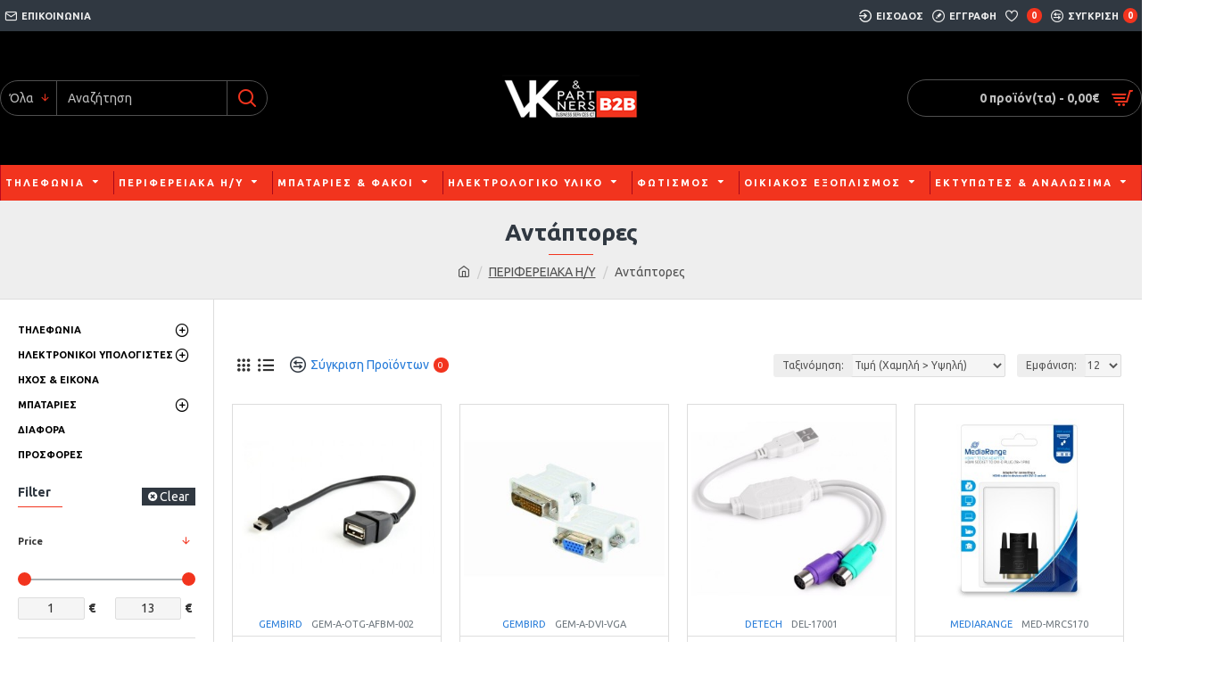

--- FILE ---
content_type: text/html; charset=utf-8
request_url: https://b2bvkpartners.gr/index.php?route=product/category&path=104_596
body_size: 38970
content:
<!DOCTYPE html>
<html dir="ltr" lang="" class="desktop mac chrome chrome131 webkit oc30 is-guest store-0 skin-1 desktop-header-active mobile-sticky no-language route-product-category category-596 layout-3 one-column column-left" data-jv="3.0.40" data-ov="3.0.2.0">
<head typeof="og:website">
<meta charset="UTF-8" />
<meta name="viewport" content="width=device-width, initial-scale=1.0">
<meta http-equiv="X-UA-Compatible" content="IE=edge">
<title>Αντάπτορες</title>
<base href="https://b2bvkpartners.gr/" />
<meta property="fb:app_id" content=""/>
<meta property="og:type" content="website"/>
<meta property="og:title" content="Αντάπτορες"/>
<meta property="og:url" content="https://b2bvkpartners.gr/index.php?route=product/category&path=596"/>
<meta property="og:image" content="https://b2bvkpartners.gr/image/cache/catalog/MRCS170_Blistercard_1-1-600x315w.jpg"/>
<meta property="og:image:width" content="600"/>
<meta property="og:image:height" content="315"/>
<meta property="og:description" content=""/>
<meta name="twitter:card" content="summary"/>
<meta name="twitter:title" content="Αντάπτορες"/>
<meta name="twitter:image" content="https://b2bvkpartners.gr/image/cache/catalog/MRCS170_Blistercard_1-1-200x200.jpg"/>
<meta name="twitter:image:width" content="200"/>
<meta name="twitter:image:height" content="200"/>
<meta name="twitter:description" content=""/>
<script>window['Journal'] = {"isPopup":false,"isPhone":false,"isTablet":false,"isDesktop":true,"filterUrlValuesSeparator":",","countdownDay":"Day","countdownHour":"Hour","countdownMin":"Min","countdownSec":"Sec","globalPageColumnLeftTabletStatus":false,"globalPageColumnRightTabletStatus":false,"scrollTop":true,"scrollToTop":false,"notificationHideAfter":"2000","quickviewPageStyleCloudZoomStatus":true,"quickviewPageStyleAdditionalImagesCarousel":false,"quickviewPageStyleAdditionalImagesCarouselStyleSpeed":"500","quickviewPageStyleAdditionalImagesCarouselStyleAutoPlay":true,"quickviewPageStyleAdditionalImagesCarouselStylePauseOnHover":true,"quickviewPageStyleAdditionalImagesCarouselStyleDelay":"3000","quickviewPageStyleAdditionalImagesCarouselStyleLoop":false,"quickviewPageStyleAdditionalImagesHeightAdjustment":"5","quickviewPageStylePriceUpdate":true,"quickviewPageStyleOptionsSelect":"all","quickviewText":"Quickview","mobileHeaderOn":"tablet","subcategoriesCarouselStyleSpeed":"500","subcategoriesCarouselStyleAutoPlay":true,"subcategoriesCarouselStylePauseOnHover":true,"subcategoriesCarouselStyleDelay":"3000","subcategoriesCarouselStyleLoop":false,"productPageStyleImageCarouselStyleSpeed":"500","productPageStyleImageCarouselStyleAutoPlay":true,"productPageStyleImageCarouselStylePauseOnHover":true,"productPageStyleImageCarouselStyleDelay":"3000","productPageStyleImageCarouselStyleLoop":false,"productPageStyleCloudZoomStatus":false,"productPageStyleCloudZoomPosition":"inner","productPageStyleAdditionalImagesCarousel":false,"productPageStyleAdditionalImagesCarouselStyleSpeed":"500","productPageStyleAdditionalImagesCarouselStyleAutoPlay":true,"productPageStyleAdditionalImagesCarouselStylePauseOnHover":true,"productPageStyleAdditionalImagesCarouselStyleDelay":"3000","productPageStyleAdditionalImagesCarouselStyleLoop":false,"productPageStyleAdditionalImagesHeightAdjustment":"5","productPageStylePriceUpdate":true,"productPageStyleOptionsSelect":"all","infiniteScrollStatus":true,"infiniteScrollOffset":"2","infiniteScrollLoadPrev":"Load Previous Products","infiniteScrollLoadNext":"Load Next Products","infiniteScrollLoading":"Loading...","infiniteScrollNoneLeft":"You have reached the end of the list.","headerHeight":"150","headerCompactHeight":"60","mobileMenuOn":"","searchStyleSearchAutoSuggestStatus":true,"searchStyleSearchAutoSuggestDescription":true,"headerMiniSearchDisplay":"default","stickyStatus":true,"stickyFullHomePadding":false,"stickyFullwidth":true,"stickyAt":"300","stickyHeight":"45","headerTopBarHeight":"35","topBarStatus":true,"headerType":"classic","headerMobileHeight":"60","headerMobileStickyStatus":true,"headerMobileTopBarVisibility":true,"headerMobileTopBarHeight":"35","checkoutUrl":"https:\/\/b2bvkpartners.gr\/index.php?route=checkout\/checkout","currency_left":"","currency_right":"\u20ac","currency_decimal":",","currency_thousand":".","mobileFilterButtonText":"Filter Products","filterBase":"https:\/\/b2bvkpartners.gr\/index.php?route=product\/category&path=104_596","headerNotice":[{"m":56,"c":"0375cb9a"}],"columnsCount":1};</script>
<script>(function () {
	if (Journal['isPhone']) {
		return;
	}

	var wrappers = ['search', 'cart', 'cart-content', 'logo', 'language', 'currency'];
	var documentClassList = document.documentElement.classList;

	function extractClassList() {
		return ['desktop', 'tablet', 'phone', 'desktop-header-active', 'mobile-header-active', 'mobile-menu-active'].filter(function (cls) {
			return documentClassList.contains(cls);
		});
	}

	function mqr(mqls, listener) {
		Object.keys(mqls).forEach(function (k) {
			mqls[k].addListener(listener);
		});

		listener();
	}

	function mobileMenu() {
		console.warn('mobile menu!');

		var element = document.querySelector('#main-menu');
		var wrapper = document.querySelector('.mobile-main-menu-wrapper');

		if (element && wrapper) {
			wrapper.appendChild(element);
		}

		var main_menu = document.querySelector('.main-menu');

		if (main_menu) {
			main_menu.classList.add('accordion-menu');
		}

		document.querySelectorAll('.main-menu .dropdown-toggle').forEach(function (element) {
			element.classList.remove('dropdown-toggle');
			element.classList.add('collapse-toggle');
			element.removeAttribute('data-toggle');
		});

		document.querySelectorAll('.main-menu .dropdown-menu').forEach(function (element) {
			element.classList.remove('dropdown-menu');
			element.classList.remove('j-dropdown');
			element.classList.add('collapse');
		});
	}

	function desktopMenu() {
		console.warn('desktop menu!');

		var element = document.querySelector('#main-menu');
		var wrapper = document.querySelector('.desktop-main-menu-wrapper');

		if (element && wrapper) {
			wrapper.insertBefore(element, document.querySelector('#main-menu-2'));
		}

		var main_menu = document.querySelector('.main-menu');

		if (main_menu) {
			main_menu.classList.remove('accordion-menu');
		}

		document.querySelectorAll('.main-menu .collapse-toggle').forEach(function (element) {
			element.classList.add('dropdown-toggle');
			element.classList.remove('collapse-toggle');
			element.setAttribute('data-toggle', 'dropdown');
		});

		document.querySelectorAll('.main-menu .collapse').forEach(function (element) {
			element.classList.add('dropdown-menu');
			element.classList.add('j-dropdown');
			element.classList.remove('collapse');
		});

		document.body.classList.remove('mobile-wrapper-open');
	}

	function mobileHeader() {
		console.warn('mobile header!');

		Object.keys(wrappers).forEach(function (k) {
			var element = document.querySelector('#' + wrappers[k]);
			var wrapper = document.querySelector('.mobile-' + wrappers[k] + '-wrapper');

			if (element && wrapper) {
				wrapper.appendChild(element);
			}

			if (wrappers[k] === 'cart-content') {
				if (element) {
					element.classList.remove('j-dropdown');
					element.classList.remove('dropdown-menu');
				}
			}
		});

		var search = document.querySelector('#search');
		var cart = document.querySelector('#cart');

		if (search && (Journal['searchStyle'] === 'full')) {
			search.classList.remove('full-search');
			search.classList.add('mini-search');
		}

		if (cart && (Journal['cartStyle'] === 'full')) {
			cart.classList.remove('full-cart');
			cart.classList.add('mini-cart')
		}
	}

	function desktopHeader() {
		console.warn('desktop header!');

		Object.keys(wrappers).forEach(function (k) {
			var element = document.querySelector('#' + wrappers[k]);
			var wrapper = document.querySelector('.desktop-' + wrappers[k] + '-wrapper');

			if (wrappers[k] === 'cart-content') {
				if (element) {
					element.classList.add('j-dropdown');
					element.classList.add('dropdown-menu');
					document.querySelector('#cart').appendChild(element);
				}
			} else {
				if (element && wrapper) {
					wrapper.appendChild(element);
				}
			}
		});

		var search = document.querySelector('#search');
		var cart = document.querySelector('#cart');

		if (search && (Journal['searchStyle'] === 'full')) {
			search.classList.remove('mini-search');
			search.classList.add('full-search');
		}

		if (cart && (Journal['cartStyle'] === 'full')) {
			cart.classList.remove('mini-cart');
			cart.classList.add('full-cart');
		}

		documentClassList.remove('mobile-cart-content-container-open');
		documentClassList.remove('mobile-main-menu-container-open');
		documentClassList.remove('mobile-overlay');
	}

	function moveElements(classList) {
		if (classList.includes('mobile-header-active')) {
			mobileHeader();
			mobileMenu();
		} else if (classList.includes('mobile-menu-active')) {
			desktopHeader();
			mobileMenu();
		} else {
			desktopHeader();
			desktopMenu();
		}
	}

	var mqls = {
		phone: window.matchMedia('(max-width: 768px)'),
		tablet: window.matchMedia('(max-width: 1023px)'),
		menu: window.matchMedia('(max-width: ' + Journal['mobileMenuOn'] + 'px)')
	};

	mqr(mqls, function () {
		var oldClassList = extractClassList();

		if (Journal['isDesktop']) {
			if (mqls.phone.matches) {
				documentClassList.remove('desktop');
				documentClassList.remove('tablet');
				documentClassList.add('mobile');
				documentClassList.add('phone');
			} else if (mqls.tablet.matches) {
				documentClassList.remove('desktop');
				documentClassList.remove('phone');
				documentClassList.add('mobile');
				documentClassList.add('tablet');
			} else {
				documentClassList.remove('mobile');
				documentClassList.remove('phone');
				documentClassList.remove('tablet');
				documentClassList.add('desktop');
			}

			if (documentClassList.contains('phone') || (documentClassList.contains('tablet') && Journal['mobileHeaderOn'] === 'tablet')) {
				documentClassList.remove('desktop-header-active');
				documentClassList.add('mobile-header-active');
			} else {
				documentClassList.remove('mobile-header-active');
				documentClassList.add('desktop-header-active');
			}
		}

		if (documentClassList.contains('desktop-header-active') && mqls.menu.matches) {
			documentClassList.add('mobile-menu-active');
		} else {
			documentClassList.remove('mobile-menu-active');
		}

		var newClassList = extractClassList();

		if (oldClassList.join(' ') !== newClassList.join(' ')) {
			if (document.readyState === 'loading') {
				document.addEventListener('DOMContentLoaded', function () {
					moveElements(newClassList);
				});
			} else {
				moveElements(newClassList);
			}
		}
	});

})();

(function () {
	var cookies = {};
	var style = document.createElement('style');
	var documentClassList = document.documentElement.classList;

	document.head.appendChild(style);

	document.cookie.split('; ').forEach(function (c) {
		var cc = c.split('=');
		cookies[cc[0]] = cc[1];
	});

	if (Journal['popup']) {
		for (var i in Journal['popup']) {
			if (!cookies['p-' + Journal['popup'][i]['c']]) {
				documentClassList.add('popup-open');
				documentClassList.add('popup-center');
				break;
			}
		}
	}

	if (Journal['notification']) {
		for (var i in Journal['notification']) {
			if (cookies['n-' + Journal['notification'][i]['c']]) {
				style.sheet.insertRule('.module-notification-' + Journal['notification'][i]['m'] + '{ display:none }');
			}
		}
	}

	if (Journal['headerNotice']) {
		for (var i in Journal['headerNotice']) {
			if (cookies['hn-' + Journal['headerNotice'][i]['c']]) {
				style.sheet.insertRule('.module-header_notice-' + Journal['headerNotice'][i]['m'] + '{ display:none }');
			}
		}
	}

	if (Journal['layoutNotice']) {
		for (var i in Journal['layoutNotice']) {
			if (cookies['ln-' + Journal['layoutNotice'][i]['c']]) {
				style.sheet.insertRule('.module-layout_notice-' + Journal['layoutNotice'][i]['m'] + '{ display:none }');
			}
		}
	}
})();
</script>
<link href="https://fonts.googleapis.com/css?family=Ubuntu:700,400&amp;subset=latin-ext,greek" type="text/css" rel="stylesheet"/>
<link href="catalog/view/javascript/bootstrap/css/bootstrap.min.css" type="text/css" rel="stylesheet" media="all" />
<link href="catalog/view/javascript/font-awesome/css/font-awesome.min.css" type="text/css" rel="stylesheet" media="all" />
<link href="catalog/view/theme/journal3/icons/style.minimal.css" type="text/css" rel="stylesheet" media="all" />
<link href="catalog/view/theme/journal3/lib/ion-rangeSlider/ion.rangeSlider.css" type="text/css" rel="stylesheet" media="all" />
<link href="catalog/view/theme/journal3/stylesheet/style.css" type="text/css" rel="stylesheet" media="all" />
<link href="https://b2bvkpartners.gr/index.php?route=product/category&amp;path=596" rel="canonical" />
<link href="https://b2bvkpartners.gr/image/catalog/cart.png" rel="icon" />
<style>
.blog-post .post-details .post-stats{white-space:nowrap;overflow-x:auto;overflow-y:hidden;-webkit-overflow-scrolling:touch;;background:rgba(255, 255, 255, 1);margin-top:20px;margin-bottom:20px;padding:8px;padding-right:12px;padding-left:12px;border-width:1px;border-style:solid;border-color:rgba(221, 221, 221, 1)}.blog-post .post-details .post-stats .p-category{flex-wrap:nowrap;display:none}.mobile .blog-post .post-details .post-stats{overflow-x:scroll}.blog-post .post-details .post-stats::-webkit-scrollbar{-webkit-appearance:none;height:1px;height:5px;width:5px}.blog-post .post-details .post-stats::-webkit-scrollbar-track{background-color:white}.blog-post .post-details .post-stats::-webkit-scrollbar-thumb{background-color:#999;background-color:rgba(242, 52, 30, 1)}.blog-post .post-details .post-stats .p-posted{display:none}.blog-post .post-details .post-stats .p-author{display:none}.blog-post .post-details .post-stats .p-date{display:none}.p-date-image{color:rgba(255, 255, 255, 1);font-weight:700;background:rgba(242, 52, 30, 1);margin:5px}.p-date-image
i{color:rgba(238, 238, 238, 1)}.blog-post .post-details .post-stats .p-comment{display:none}.blog-post .post-details .post-stats .p-view{display:none}.post-content>p{margin-bottom:10px}.post-image{display:none;text-align:left;float:none}.post-content{column-count:initial;column-gap:50px;column-rule-color:rgba(221, 221, 221, 1);column-rule-width:1px;column-rule-style:solid}.blog-post
.tags{justify-content:center}.post-comments{margin-top:20px}.post-comment{margin-bottom:30px;padding-bottom:15px;border-width:0;border-bottom-width:1px;border-style:solid;border-color:rgba(221,221,221,1)}.post-reply{margin-top:15px;margin-left:60px;padding-top:20px;border-width:0;border-top-width:1px;border-style:solid;border-color:rgba(221,221,221,1)}.user-avatar{display:block;margin-right:15px;border-radius:50%}.module-blog_comments .side-image{display:block}.post-comment .user-name{font-size:18px;font-weight:700}.post-comment .user-data
div{font-size:12px}.post-comment .user-site::before{left:-1px}.post-comment .user-data .user-date{display:inline-flex}.post-comment .user-data .user-time{display:inline-flex}.comment-form .form-group:not(.required){display:flex}.user-data .user-site{display:inline-flex}.main-posts.post-grid .post-layout.swiper-slide{margin-right:0px;width:calc((100% - 0 * 0px) / 1 - 0.01px)}.main-posts.post-grid .post-layout:not(.swiper-slide){padding:0px;width:calc(100% / 1 - 0.01px)}.one-column #content .main-posts.post-grid .post-layout.swiper-slide{margin-right:20px;width:calc((100% - 2 * 20px) / 3 - 0.01px)}.one-column #content .main-posts.post-grid .post-layout:not(.swiper-slide){padding:10px;width:calc(100% / 3 - 0.01px)}.two-column #content .main-posts.post-grid .post-layout.swiper-slide{margin-right:0px;width:calc((100% - 0 * 0px) / 1 - 0.01px)}.two-column #content .main-posts.post-grid .post-layout:not(.swiper-slide){padding:0px;width:calc(100% / 1 - 0.01px)}.side-column .main-posts.post-grid .post-layout.swiper-slide{margin-right:0px;width:calc((100% - 0 * 0px) / 1 - 0.01px)}.side-column .main-posts.post-grid .post-layout:not(.swiper-slide){padding:0px;width:calc(100% / 1 - 0.01px)}.main-posts.post-grid{margin:-10px}.post-grid .post-thumb .image
img{filter:grayscale(1)}.post-grid .post-thumb:hover .image
img{filter:grayscale(0);transform:scale(1.15)}.post-grid .post-thumb
.caption{position:relative;bottom:auto;width:auto}.post-grid .post-thumb
.name{display:flex;width:auto;margin-left:auto;margin-right:auto;justify-content:center;margin-left:auto;margin-right:auto;margin-top:10px;margin-bottom:10px}.post-grid .post-thumb .name
a{white-space:nowrap;overflow:hidden;text-overflow:ellipsis;font-size:16px;color:rgba(48, 56, 65, 1);font-weight:700}.desktop .post-grid .post-thumb .name a:hover{color:rgba(242, 52, 30, 1)}.post-grid .post-thumb
.description{display:block;text-align:center;margin-bottom:10px}.post-grid .post-thumb .button-group{display:flex;justify-content:center;margin-bottom:10px}.post-grid .post-thumb .btn-read-more::before{display:none}.post-grid .post-thumb .btn-read-more::after{display:none;content:'\e5c8' !important;font-family:icomoon !important}.post-grid .post-thumb .btn-read-more .btn-text{display:inline-block;padding:0}.post-grid .post-thumb .post-stats{display:flex;color:rgba(238, 238, 238, 1);justify-content:center;position:absolute;transform:translateY(-100%);width:100%;background:rgba(0, 0, 0, 0.65);padding:7px}.post-grid .post-thumb .post-stats .p-author{display:flex}.post-grid .post-thumb .p-date{display:flex}.post-grid .post-thumb .post-stats .p-comment{display:flex}.post-grid .post-thumb .post-stats .p-view{display:flex}.post-list .post-layout:not(.swiper-slide){margin-bottom:40px}.post-list .post-thumb
.caption{flex-basis:200px;padding:15px}.post-list .post-thumb:hover .image
img{transform:scale(1.15)}.post-list .post-thumb
.name{display:flex;width:auto;margin-left:auto;margin-right:auto;justify-content:flex-start;margin-left:0;margin-right:auto}.post-list .post-thumb .name
a{white-space:normal;overflow:visible;text-overflow:initial;font-size:18px;color:rgba(48, 56, 65, 1);font-weight:700}.desktop .post-list .post-thumb .name a:hover{color:rgba(242, 52, 30, 1)}.post-list .post-thumb
.description{display:block;color:rgba(109, 118, 125, 1);padding-top:10px;padding-bottom:10px}.post-list .post-thumb .button-group{display:flex;justify-content:flex-start}.post-list .post-thumb .btn-read-more::before{display:inline-block}.post-list .post-thumb .btn-read-more .btn-text{display:inline-block;padding:0
.4em}.post-list .post-thumb .btn-read-more::after{content:'\e5c8' !important;font-family:icomoon !important}.post-list .post-thumb .post-stats{display:flex;font-size:14px;color:rgba(80, 80, 80, 1);justify-content:flex-start;padding-bottom:5px;margin:-15px;margin-bottom:5px;margin-left:0px}.post-list .post-thumb .post-stats .p-author{display:block}.post-list .post-thumb .p-date{display:flex}.post-list .post-thumb .post-stats .p-comment{display:block}.post-list .post-thumb .post-stats .p-view{display:flex}.blog-feed
span{display:block;color:rgba(242, 52, 30, 1) !important}.blog-feed{display:inline-flex;margin-right:30px}.blog-feed::before{content:'\f143' !important;font-family:icomoon !important;font-size:14px;color:rgba(242, 52, 30, 1)}.desktop .blog-feed:hover
span{color:rgba(39, 124, 217, 1) !important}.countdown{color:rgba(48, 56, 65, 1);background:rgba(255, 255, 255, 1);border-radius:3px;width:90%}.countdown div
span{color:rgba(109,118,125,1)}.countdown>div{border-style:solid;border-color:rgba(245, 245, 245, 1)}.boxed-layout .site-wrapper{overflow:hidden}.boxed-layout
.header{padding:0
20px}.boxed-layout
.breadcrumb{padding-left:20px;padding-right:20px}.wrapper, .mega-menu-content, .site-wrapper > .container, .grid-cols,.desktop-header-active .is-sticky .header .desktop-main-menu-wrapper,.desktop-header-active .is-sticky .sticky-fullwidth-bg,.boxed-layout .site-wrapper, .breadcrumb, .title-wrapper, .page-title > span,.desktop-header-active .header .top-bar,.desktop-header-active .header .mid-bar,.desktop-main-menu-wrapper{max-width:1440px;max-width:100%}.desktop-main-menu-wrapper .main-menu>.j-menu>.first-dropdown::before{transform:translateX(calc(0px - (100vw - 1440px) / 2));transform:translateX(calc(0px - (100vw - 100%) / 2))}html[dir='rtl'] .desktop-main-menu-wrapper .main-menu>.j-menu>.first-dropdown::before{transform:none;right:calc(0px - (100vw - 1440px) / 2);transform:none;right:calc(0px - (100vw - 100vw) / 2)}.desktop-main-menu-wrapper .main-menu>.j-menu>.first-dropdown.mega-custom::before{transform:translateX(calc(0px - (200vw - 1440px) / 2));transform:translateX(calc(0px - (200vw - 100%) / 2))}html[dir='rtl'] .desktop-main-menu-wrapper .main-menu>.j-menu>.first-dropdown.mega-custom::before{transform:none;right:calc(0px - (200vw - 1440px) / 2);transform:none;right:calc(0px - (200vw - 100vw) / 2)}body{background:rgba(255,255,255,1);font-family:'Ubuntu';font-weight:400;font-size:14px;text-transform:none;line-height:1.5;-webkit-font-smoothing:antialiased}#content{padding-top:20px;padding-bottom:20px}.column-left
#content{padding-left:20px}.column-right
#content{padding-right:20px}.side-column{max-width:240px;padding:20px;padding-left:0px}.one-column
#content{max-width:calc(100% - 240px)}.two-column
#content{max-width:calc(100% - 240px * 2)}#column-left{border-width:0;border-right-width:1px;border-style:solid;border-color:rgba(221,221,221,1)}#column-right{border-width:0;border-left-width:1px;border-style:solid;border-color:rgba(221,221,221,1);padding:20px;padding-right:0px}.page-title{display:block}.dropdown.drop-menu>.j-dropdown{left:0;right:auto;transform:translate3d(0,-10px,0)}.dropdown.drop-menu.animating>.j-dropdown{left:0;right:auto;transform:none}.dropdown.drop-menu>.j-dropdown::before{left:10px;right:auto;transform:translateX(0)}.dropdown.dropdown .j-menu .dropdown>a>.count-badge{margin-right:0}.dropdown.dropdown .j-menu .dropdown>a>.count-badge+.open-menu+.menu-label{margin-left:7px}.dropdown.dropdown .j-menu .dropdown>a::after{display:block}.dropdown.dropdown .j-menu>li>a{font-size:11px;color:rgba(48, 56, 65, 1);background:rgba(255, 255, 255, 1);padding:10px}.desktop .dropdown.dropdown .j-menu > li:hover > a, .dropdown.dropdown .j-menu>li.active>a{color:rgba(48, 56, 65, 1);background:rgba(245, 245, 245, 1)}.dropdown.dropdown .j-menu .links-text{white-space:nowrap;overflow:hidden;text-overflow:ellipsis}.dropdown.dropdown .j-menu>li>a::before{margin-right:7px;min-width:20px;font-size:18px}.dropdown.dropdown .j-menu > li > a, .dropdown.dropdown.accordion-menu .menu-item > a + div, .dropdown.dropdown .accordion-menu .menu-item>a+div{border-color:rgba(238, 238, 238, 1)}.dropdown.dropdown .j-menu a .count-badge{display:none;position:relative}.dropdown.dropdown:not(.mega-menu) .j-dropdown{min-width:200px}.dropdown.dropdown:not(.mega-menu) .j-menu{box-shadow:0 0 85px -10px rgba(0, 0, 0, 0.2)}.dropdown.dropdown .j-dropdown::before{display:block;border-bottom-color:rgba(255,255,255,1);margin-top:-10px}legend{font-family:'Ubuntu';font-weight:700;font-size:14px;color:rgba(48,56,65,1);text-transform:none;margin-bottom:15px;white-space:normal;overflow:visible;text-overflow:initial;text-align:left}legend::after{content:'';display:block;position:relative;margin-top:8px;left:initial;right:initial;margin-left:0;margin-right:auto;transform:none}legend.page-title>span::after{content:'';display:block;position:relative;margin-top:8px;left:initial;right:initial;margin-left:0;margin-right:auto;transform:none}legend::after,legend.page-title>span::after{width:50px;height:1px;background:rgba(242,52,30,1)}.title{font-family:'Ubuntu';font-weight:700;font-size:14px;color:rgba(48,56,65,1);text-transform:none;margin-bottom:15px;white-space:normal;overflow:visible;text-overflow:initial;text-align:left}.title::after{content:'';display:block;position:relative;margin-top:8px;left:initial;right:initial;margin-left:0;margin-right:auto;transform:none}.title.page-title>span::after{content:'';display:block;position:relative;margin-top:8px;left:initial;right:initial;margin-left:0;margin-right:auto;transform:none}.title::after,.title.page-title>span::after{width:50px;height:1px;background:rgba(242, 52, 30, 1)}html:not(.popup) .page-title{font-size:26px;color:rgba(48, 56, 65, 1);text-align:center;background:rgba(238, 238, 238, 1);padding:0px;padding-top:20px;margin:0px;white-space:normal;overflow:visible;text-overflow:initial;text-align:center}html:not(.popup) .page-title::after{content:'';display:block;position:relative;margin-top:8px;left:50%;right:initial;transform:translate3d(-50%,0,0)}html:not(.popup) .page-title.page-title>span::after{content:'';display:block;position:relative;margin-top:8px;left:50%;right:initial;transform:translate3d(-50%,0,0)}html:not(.popup) .page-title::after, html:not(.popup) .page-title.page-title>span::after{width:50px;height:1px;background:rgba(242,52,30,1)}.title.module-title{font-family:'Ubuntu';font-weight:700;font-size:14px;color:rgba(48,56,65,1);text-transform:none;margin-bottom:15px;white-space:normal;overflow:visible;text-overflow:initial;text-align:left}.title.module-title::after{content:'';display:block;position:relative;margin-top:8px;left:initial;right:initial;margin-left:0;margin-right:auto;transform:none}.title.module-title.page-title>span::after{content:'';display:block;position:relative;margin-top:8px;left:initial;right:initial;margin-left:0;margin-right:auto;transform:none}.title.module-title::after,.title.module-title.page-title>span::after{width:50px;height:1px;background:rgba(242,52,30,1)}.btn,.btn:visited{font-size:14px;color:rgba(255,255,255,1);text-transform:uppercase}.btn:hover{color:rgba(255, 255, 255, 1) !important;background:rgba(242, 52, 30, 1) !important}.btn:active,.btn:hover:active,.btn:focus:active{color:rgba(255, 255, 255, 1) !important;background:rgba(34, 184, 155, 1) !important}.btn:focus{color:rgba(255, 255, 255, 1) !important;box-shadow:inset 0 0 20px rgba(0,0,0,0.25)}.btn{background:rgba(48,56,65,1);padding:12px}.btn.btn.disabled::after{font-size:20px}.btn-secondary.btn{background:rgba(254,225,91,1)}.btn-secondary.btn:hover{background:rgba(196, 202, 253, 1) !important}.btn-secondary.btn.btn.disabled::after{font-size:20px}.btn-success.btn{background:rgba(60,196,114,1)}.btn-success.btn:hover{background:rgba(39, 124, 217, 1) !important}.btn-success.btn.btn.disabled::after{font-size:20px}.btn-danger.btn{background:rgba(242,52,30,1)}.btn-danger.btn:hover{background:rgba(53, 66, 174, 1) !important}.btn-danger.btn.btn.disabled::after{font-size:20px}.btn-warning.btn{background:rgba(254,225,91,1)}.btn-warning.btn:hover{background:rgba(196, 202, 253, 1) !important}.btn-warning.btn.btn.disabled::after{font-size:20px}.btn-info.btn{background:rgba(109,118,125,1);border-width:0px}.btn-info.btn:hover{background:rgba(48, 56, 65, 1) !important}.btn-info.btn.btn.disabled::after{font-size:20px}.btn-light.btn,.btn-light.btn:visited{color:rgba(109,118,125,1)}.btn-light.btn:hover{color:rgba(48, 56, 65, 1) !important;background:rgba(196, 202, 253, 1) !important}.btn-light.btn{background:rgba(238,238,238,1)}.btn-light.btn.btn.disabled::after{font-size:20px}.btn-dark.btn{background:rgba(48,56,65,1)}.btn-dark.btn:hover{background:rgba(53, 66, 174, 1) !important}.btn-dark.btn.btn.disabled::after{font-size:20px}.buttons{margin-top:20px;padding-top:15px;border-width:0;border-top-width:1px;border-style:solid;border-color:rgba(221, 221, 221, 1);font-size:14px}.buttons .pull-left .btn, .buttons .pull-left .btn:visited{font-size:14px;color:rgba(255, 255, 255, 1);text-transform:uppercase}.buttons .pull-left .btn:hover{color:rgba(255, 255, 255, 1) !important;background:rgba(242, 52, 30, 1) !important}.buttons .pull-left .btn:active, .buttons .pull-left .btn:hover:active, .buttons .pull-left .btn:focus:active{color:rgba(255, 255, 255, 1) !important;background:rgba(34, 184, 155, 1) !important}.buttons .pull-left .btn:focus{color:rgba(255, 255, 255, 1) !important;box-shadow:inset 0 0 20px rgba(0, 0, 0, 0.25)}.buttons .pull-left
.btn{background:rgba(48, 56, 65, 1);padding:12px}.buttons .pull-left .btn.btn.disabled::after{font-size:20px}.buttons .pull-right .btn::after{content:'\e5c8' !important;font-family:icomoon !important;margin-left:5px}.buttons .pull-left .btn::before{content:'\e5c4' !important;font-family:icomoon !important;margin-right:5px}.buttons>div{flex:0 0 auto;width:auto;flex-basis:0}.buttons > div
.btn{width:auto}.buttons .pull-left{margin-right:auto}.buttons .pull-right:only-child{flex:0 0 auto;width:auto;margin:0
0 0 auto}.buttons .pull-right:only-child
.btn{width:auto}.buttons input+.btn{margin-top:5px}.tags{margin-top:15px;justify-content:flex-start;font-size:11px;font-weight:700;text-transform:uppercase}.tags a,.tags-title{margin-right:8px;margin-bottom:8px}.tags
b{display:none}.tags
a{padding-right:8px;padding-left:8px;font-size:14px;color:rgba(238, 238, 238, 1);font-weight:400;text-transform:none;background:rgba(58, 71, 80, 1)}.tags a:hover{color:rgba(255,255,255,1);background:rgba(242,52,30,1)}.alert.alert-success{color:rgba(255,255,255,1);background:rgba(60,196,114,1)}.alert.alert-info{color:rgba(48, 56, 65, 1)}.alert-info.alert-dismissible
.close{color:rgba(196,202,253,1)}.alert.alert-warning{color:rgba(48,56,65,1);background:rgba(254,225,91,1)}.alert.alert-danger{color:rgba(255,255,255,1);background:rgba(242,52,30,1)}.breadcrumb{display:block !important;text-align:center;padding:10px;padding-bottom:20px;white-space:normal;-webkit-overflow-scrolling:touch}.breadcrumb::before{background:rgba(238, 238, 238, 1);border-width:0;border-bottom-width:1px;border-style:solid;border-color:rgba(221, 221, 221, 1)}.breadcrumb li:first-of-type a i::before{content:'\eb69' !important;font-family:icomoon !important}.breadcrumb
a{color:rgba(80, 80, 80, 1);text-decoration:underline}.mobile
.breadcrumb{overflow-x:visible}.breadcrumb::-webkit-scrollbar{-webkit-appearance:initial;height:1px;height:1px;width:1px}.breadcrumb::-webkit-scrollbar-track{background-color:white}.breadcrumb::-webkit-scrollbar-thumb{background-color:#999}.panel-group .panel-heading a::before{content:'\e5c8' !important;font-family:icomoon !important;order:10}.desktop .panel-group .panel-heading:hover a::before{color:rgba(242, 52, 30, 1)}.panel-group .panel-active .panel-heading a::before{content:'\e5db' !important;font-family:icomoon !important;color:rgba(242, 52, 30, 1);top:-1px}.panel-group .panel-heading
a{justify-content:space-between;font-size:11px;font-weight:700;text-transform:none;padding:0px;padding-top:15px;padding-bottom:15px}.panel-group .panel-heading{border-width:0;border-top-width:1px;border-style:solid;border-color:rgba(221, 221, 221, 1)}.panel-group .panel-body{padding-bottom:10px}body h1, body h2, body h3, body h4, body h5, body
h6{text-transform:none}body
a{color:rgba(39, 124, 217, 1);text-transform:none;display:inline-block}body a:focus{text-transform:none}body a:hover{color:rgba(242, 52, 30, 1);text-transform:none}body a:active{text-transform:none}body a:visited{text-transform:none}body
p{font-size:15px;color:rgba(80, 80, 80, 1);text-transform:none;margin-top:15px;margin-right:15px;margin-bottom:15px;margin-left:15px}body
span{text-transform:none}body
s{text-transform:none}body
small{text-transform:none}body .class-1{text-transform:none}body .class-2{text-transform:none}body
b{text-transform:none}body
i{text-transform:none}body
em{text-transform:none}body
font{text-transform:none}body
ol{text-transform:none}body
ul{text-transform:none}body
h1{text-transform:none;margin-bottom:20px}body
h2{font-size:32px;text-transform:none;margin-bottom:15px}body
h3{text-transform:none;margin-bottom:15px}body
h4{font-weight:700;margin-bottom:15px}body
h5{font-size:17px;font-weight:400;margin-bottom:15px}body
h6{color:rgba(255, 255, 255, 1);background:rgba(242, 52, 30, 1);padding:6px;padding-right:10px;padding-left:10px;margin-bottom:15px;display:inline-block}body
div{text-transform:none}body
blockquote{font-family:Georgia,serif;font-weight:400;font-style:italic;padding:15px;padding-top:10px;padding-bottom:10px;margin-top:15px;margin-bottom:15px;border-radius:3px;float:none;display:block;max-width:500px}body blockquote::before{margin-left:auto;margin-right:auto;float:left;content:'\e98f' !important;font-family:icomoon !important;color:rgba(242, 52, 30, 1);margin-right:10px}body
hr{margin-top:20px;margin-bottom:20px;overflow:visible}body hr::before{content:'\e993' !important;font-family:icomoon !important;font-size:20px;width:40px;height:40px;border-radius:50%}body .drop-cap{font-family:Georgia,serif !important;font-weight:400 !important;font-size:60px !important;font-family:Georgia,serif;font-weight:700;margin-right:5px}body .amp::before{content:'\e901' !important;font-family:icomoon !important;font-size:25px;top:5px}body .video-responsive{max-width:550px;margin-bottom:15px}.count-badge{color:rgba(255, 255, 255, 1);background:rgba(242, 52, 30, 1);border-radius:10px}.product-label
b{color:rgba(255,255,255,1);font-weight:700;text-transform:uppercase;background:rgba(242,52,30,1);box-shadow:none}.product-label{margin:5px}.tooltip-inner{font-size:12px;color:rgba(238, 238, 238, 1);line-height:1.1;background:rgba(48, 56, 65, 1);border-radius:2px;padding:5px;box-shadow:0 -15px 100px -10px rgba(0, 0, 0, 0.1)}.tooltip.top .tooltip-arrow{border-top-color:rgba(48, 56, 65, 1)}.tooltip.right .tooltip-arrow{border-right-color:rgba(48, 56, 65, 1)}.tooltip.bottom .tooltip-arrow{border-bottom-color:rgba(48, 56, 65, 1)}.tooltip.left .tooltip-arrow{border-left-color:rgba(48, 56, 65, 1)}table
td{text-transform:none}table
a{text-transform:none}table tbody tr:hover
td{background:rgba(255, 255, 255, 1)}table tbody
td{border-width:0 !important;border-top-width:1px !important;border-style:solid !important;border-color:rgba(221, 221, 221, 1) !important}table{border-width:1px !important;border-style:solid !important;border-color:rgba(221, 221, 221, 1) !important}table thead
td{font-size:14px;font-weight:700;text-transform:none;background:rgba(238, 238, 238, 1)}table tfoot
td{background:rgba(238, 238, 238, 1)}table tfoot td, table tfoot
th{border-style:solid !important;border-color:rgba(221, 221, 221, 1) !important}.table-responsive{border-width:1px;border-style:solid;border-color:rgba(221,221,221,1);-webkit-overflow-scrolling:touch}.table-responsive::-webkit-scrollbar{height:5px;width:5px}.form-group .control-label{max-width:150px;padding-top:7px;padding-bottom:5px;justify-content:flex-start}.required .control-label::after, .required .control-label+div::before{font-size:17px;color:rgba(242,52,30,1)}.form-group{margin-bottom:8px}input.form-control{background:rgba(245, 245, 245, 1) !important;border-width:1px !important;border-style:solid !important;border-color:rgba(221, 221, 221, 1) !important;border-radius:2px !important;max-width:500px;height:38px}input.form-control:hover{border-color:rgba(196, 202, 253, 1) !important}input.form-control:focus,input.form-control:active{border-color:rgba(196, 202, 253, 1) !important}input.form-control:focus{box-shadow:inset 0 0 5px rgba(0,0,0,0.1)}textarea.form-control{background:rgba(245, 245, 245, 1) !important;border-width:1px !important;border-style:solid !important;border-color:rgba(221, 221, 221, 1) !important;border-radius:2px !important;height:100px}textarea.form-control:hover{border-color:rgba(196, 202, 253, 1) !important}textarea.form-control:focus,textarea.form-control:active{border-color:rgba(196, 202, 253, 1) !important}textarea.form-control:focus{box-shadow:inset 0 0 5px rgba(0,0,0,0.1)}select.form-control{background:rgba(245, 245, 245, 1) !important;border-width:1px !important;border-style:solid !important;border-color:rgba(221, 221, 221, 1) !important;border-radius:2px !important;max-width:500px}select.form-control:hover{border-color:rgba(196, 202, 253, 1) !important}select.form-control:focus,select.form-control:active{border-color:rgba(196, 202, 253, 1) !important}select.form-control:focus{box-shadow:inset 0 0 5px rgba(0,0,0,0.1)}.radio{width:100%}.checkbox{width:100%}.input-group .input-group-btn
.btn{min-width:35px;min-height:35px}.upload-btn i::before{content:'\ebd8' !important;font-family:icomoon !important}.stepper input.form-control{border-width:0px !important}.stepper{width:50px;height:35px;border-style:solid;border-color:rgba(48, 56, 65, 1)}.stepper span
i{color:rgba(255, 255, 255, 1);background-color:rgba(109, 118, 125, 1)}.stepper span i:hover{background-color:rgba(242,52,30,1)}.pagination-results{font-size:11px;color:rgba(48, 56, 65, 1);letter-spacing:1px;margin-top:20px;justify-content:flex-start}.pagination-results .text-right{display:block}.pagination>li>a{color:rgba(48,56,65,1)}.pagination>li>a:hover{color:rgba(242,52,30,1)}.pagination>li.active>span,.pagination>li.active>span:hover,.pagination>li>a:focus{color:rgba(242,52,30,1)}.pagination>li>a,.pagination>li>span{padding:5px;padding-right:6px;padding-left:6px}.pagination>li{border-radius:2px}.pagination > li:first-child a::before, .pagination > li:last-child a::before{content:'\e940' !important;font-family:icomoon !important}.pagination > li .prev::before, .pagination > li .next::before{content:'\e93e' !important;font-family:icomoon !important}.pagination>li:not(:first-of-type){margin-left:5px}.rating .fa-stack{font-size:13px;width:1.2em}.rating .fa-star, .rating .fa-star+.fa-star-o{color:rgba(254, 225, 91, 1)}.rating .fa-star-o:only-child{color:rgba(109,118,125,1)}.rating-stars{border-top-left-radius:3px;border-top-right-radius:3px}.popup-inner-body{max-height:calc(100vh - 50px * 2)}.popup-container{max-width:calc(100% - 20px * 2)}.popup-bg{background:rgba(0,0,0,0.75)}.popup-body,.popup{background:rgba(255, 255, 255, 1)}.popup-content, .popup .site-wrapper{padding:20px}.popup-body{border-radius:3px;box-shadow:0 5px 60px -10px rgba(0, 0, 0, 0.3)}.popup-container .popup-close::before{content:'\e5cd' !important;font-family:icomoon !important}.popup-close{width:30px;height:30px;margin-right:-12px;margin-top:12px}.popup-container .btn.popup-close{border-radius:50% !important}.popup-container>.btn{background:rgba(39,124,217,1)}.popup-container>.btn:hover{background:rgba(53, 66, 174, 1) !important}.popup-container>.btn.btn.disabled::after{font-size:20px}.scroll-top i::before{content:'\e5d8' !important;font-family:icomoon !important;font-size:20px;color:rgba(255, 255, 255, 1);background:rgba(242, 52, 30, 1);padding:10px}.scroll-top:hover i::before{background:rgba(60,196,114,1)}.scroll-top{left:auto;right:10px;transform:translateX(0);;margin-left:10px;margin-right:10px;margin-bottom:10px}.journal-loading > i::before, .ias-spinner > i::before, .lg-outer .lg-item::after,.btn.disabled::after{content:'\e92f' !important;font-family:icomoon !important;font-size:30px;color:rgba(242, 52, 30, 1)}.journal-loading > .fa-spin, .lg-outer .lg-item::after,.btn.disabled::after{animation:fa-spin infinite linear;;animation-duration:2000ms}.btn-cart::before,.fa-shopping-cart::before{content:'\ea9b' !important;font-family:icomoon !important;left:-1px}.btn-wishlist::before{content:'\f08a' !important;font-family:icomoon !important}.btn-compare::before,.compare-btn::before{content:'\eab6' !important;font-family:icomoon !important}.fa-refresh::before{content:'\eacd' !important;font-family:icomoon !important}.fa-times-circle::before,.fa-times::before,.reset-filter::before,.notification-close::before,.popup-close::before,.hn-close::before{content:'\e981' !important;font-family:icomoon !important}.p-author::before{content:'\f007' !important;font-family:icomoon !important;margin-right:5px}.p-date::before{content:'\f133' !important;font-family:icomoon !important;margin-right:5px}.p-time::before{content:'\eb29' !important;font-family:icomoon !important;margin-right:5px}.p-comment::before{content:'\f27a' !important;font-family:icomoon !important;margin-right:5px}.p-view::before{content:'\f06e' !important;font-family:icomoon !important;margin-right:5px}.p-category::before{content:'\f022' !important;font-family:icomoon !important;margin-right:5px}.user-site::before{content:'\e321' !important;font-family:icomoon !important;left:-1px;margin-right:5px}.desktop ::-webkit-scrollbar{width:12px}.desktop ::-webkit-scrollbar-track{background:rgba(238, 238, 238, 1)}.desktop ::-webkit-scrollbar-thumb{background:rgba(109,118,125,1);border-width:4px;border-style:solid;border-color:rgba(238,238,238,1);border-radius:10px}.expand-content{max-height:70px}.block-expand.btn,.block-expand.btn:visited{text-transform:none}.block-expand.btn{padding:2px;padding-right:7px;padding-left:7px;min-width:20px;min-height:20px}.desktop .block-expand.btn:hover{box-shadow:0 5px 30px -5px rgba(0,0,0,0.25)}.block-expand.btn:active,.block-expand.btn:hover:active,.block-expand.btn:focus:active{box-shadow:inset 0 0 20px rgba(0,0,0,0.25)}.block-expand.btn:focus{box-shadow:inset 0 0 20px rgba(0,0,0,0.25)}.block-expand.btn.btn.disabled::after{font-size:20px}.block-expand::after{content:'Show More'}.block-expanded .block-expand::after{content:'Show Less'}.block-expand::before{content:'\e5db' !important;font-family:icomoon !important;margin-right:5px}.block-expanded .block-expand::before{content:'\e5d8' !important;font-family:icomoon !important;margin-right:5px}.block-expand-overlay{background:linear-gradient(to bottom, transparent, rgba(255, 255, 255, 1))}.safari .block-expand-overlay{background:linear-gradient(to bottom, rgba(255,255,255,0), rgba(255, 255, 255, 1))}.iphone .block-expand-overlay{background:linear-gradient(to bottom, rgba(255,255,255,0), rgba(255, 255, 255, 1))}.ipad .block-expand-overlay{background:linear-gradient(to bottom,rgba(255,255,255,0),rgba(255,255,255,1))}.old-browser{color:rgba(42,42,42,1);background:rgba(255,255,255,1)}.notification-cart.notification{max-width:400px;margin:20px;margin-bottom:0px;padding:10px;background:rgba(255, 255, 255, 1);border-radius:5px;box-shadow:0 5px 60px -10px rgba(0, 0, 0, 0.3)}.notification-cart .notification-close{display:block;width:25px;height:25px;margin-right:-12px;margin-top:-12px}.notification-cart .notification-close::before{content:'\e5cd' !important;font-family:icomoon !important}.notification-cart .btn.notification-close{border-radius:50% !important}.notification-cart .notification-close.btn{background:rgba(39, 124, 217, 1)}.notification-cart .notification-close.btn:hover{background:rgba(53, 66, 174, 1) !important}.notification-cart .notification-close.btn.btn.disabled::after{font-size:20px}.notification-cart
img{display:block;margin-right:10px;margin-bottom:10px}.notification-cart .notification-buttons{display:flex;padding:10px;margin:-10px;margin-top:5px}.notification-cart .notification-view-cart.btn{background:rgba(39, 124, 217, 1)}.notification-cart .notification-view-cart.btn:hover{background:rgba(53, 66, 174, 1) !important}.notification-cart .notification-view-cart.btn.btn.disabled::after{font-size:20px}.notification-cart .notification-view-cart{display:inline-flex;flex-grow:1}.notification-cart .notification-checkout.btn{background:rgba(60, 196, 114, 1)}.notification-cart .notification-checkout.btn:hover{background:rgba(39, 124, 217, 1) !important}.notification-cart .notification-checkout.btn.btn.disabled::after{font-size:20px}.notification-cart .notification-checkout{display:inline-flex;flex-grow:1;margin-left:10px}.notification-cart .notification-checkout::after{content:'\e5c8' !important;font-family:icomoon !important;margin-left:5px}.notification-wishlist.notification{max-width:400px;margin:20px;margin-bottom:0px;padding:10px;background:rgba(255, 255, 255, 1);border-radius:5px;box-shadow:0 5px 60px -10px rgba(0, 0, 0, 0.3)}.notification-wishlist .notification-close{display:block;width:25px;height:25px;margin-right:-12px;margin-top:-12px}.notification-wishlist .notification-close::before{content:'\e5cd' !important;font-family:icomoon !important}.notification-wishlist .btn.notification-close{border-radius:50% !important}.notification-wishlist .notification-close.btn{background:rgba(39, 124, 217, 1)}.notification-wishlist .notification-close.btn:hover{background:rgba(53, 66, 174, 1) !important}.notification-wishlist .notification-close.btn.btn.disabled::after{font-size:20px}.notification-wishlist
img{display:block;margin-right:10px;margin-bottom:10px}.notification-wishlist .notification-buttons{display:flex;padding:10px;margin:-10px;margin-top:5px}.notification-wishlist .notification-view-cart.btn{background:rgba(39, 124, 217, 1)}.notification-wishlist .notification-view-cart.btn:hover{background:rgba(53, 66, 174, 1) !important}.notification-wishlist .notification-view-cart.btn.btn.disabled::after{font-size:20px}.notification-wishlist .notification-view-cart{display:inline-flex;flex-grow:1}.notification-wishlist .notification-checkout.btn{background:rgba(60, 196, 114, 1)}.notification-wishlist .notification-checkout.btn:hover{background:rgba(39, 124, 217, 1) !important}.notification-wishlist .notification-checkout.btn.btn.disabled::after{font-size:20px}.notification-wishlist .notification-checkout{display:inline-flex;flex-grow:1;margin-left:10px}.notification-wishlist .notification-checkout::after{content:'\e5c8' !important;font-family:icomoon !important;margin-left:5px}.notification-compare.notification{max-width:400px;margin:20px;margin-bottom:0px;padding:10px;background:rgba(255, 255, 255, 1);border-radius:5px;box-shadow:0 5px 60px -10px rgba(0, 0, 0, 0.3)}.notification-compare .notification-close{display:block;width:25px;height:25px;margin-right:-12px;margin-top:-12px}.notification-compare .notification-close::before{content:'\e5cd' !important;font-family:icomoon !important}.notification-compare .btn.notification-close{border-radius:50% !important}.notification-compare .notification-close.btn{background:rgba(39, 124, 217, 1)}.notification-compare .notification-close.btn:hover{background:rgba(53, 66, 174, 1) !important}.notification-compare .notification-close.btn.btn.disabled::after{font-size:20px}.notification-compare
img{display:block;margin-right:10px;margin-bottom:10px}.notification-compare .notification-buttons{display:flex;padding:10px;margin:-10px;margin-top:5px}.notification-compare .notification-view-cart.btn{background:rgba(39, 124, 217, 1)}.notification-compare .notification-view-cart.btn:hover{background:rgba(53, 66, 174, 1) !important}.notification-compare .notification-view-cart.btn.btn.disabled::after{font-size:20px}.notification-compare .notification-view-cart{display:inline-flex;flex-grow:1}.notification-compare .notification-checkout.btn{background:rgba(60, 196, 114, 1)}.notification-compare .notification-checkout.btn:hover{background:rgba(39, 124, 217, 1) !important}.notification-compare .notification-checkout.btn.btn.disabled::after{font-size:20px}.notification-compare .notification-checkout{display:inline-flex;flex-grow:1;margin-left:10px}.notification-compare .notification-checkout::after{content:'\e5c8' !important;font-family:icomoon !important;margin-left:5px}.popup-quickview .popup-container{width:760px}.popup-quickview .popup-inner-body{height:600px}.route-product-product.popup-quickview .product-info .product-left{width:50%}.route-product-product.popup-quickview .product-info .product-right{width:calc(100% - 50%);padding-left:20px}.route-product-product.popup-quickview h1.page-title{display:none}.route-product-product.popup-quickview div.page-title{display:block}.route-product-product.popup-quickview .page-title{font-size:18px;font-weight:700;text-transform:uppercase;border-width:0px;padding:0px;margin-bottom:15px;white-space:normal;overflow:visible;text-overflow:initial}.route-product-product.popup-quickview .page-title::after{content:'';display:block;position:relative;margin-top:7px}.route-product-product.popup-quickview .page-title.page-title>span::after{content:'';display:block;position:relative;margin-top:7px}.route-product-product.popup-quickview .page-title::after, .route-product-product.popup-quickview .page-title.page-title>span::after{width:50px;height:1px;background:rgba(242, 52, 30, 1)}.route-product-product.popup-quickview .direction-horizontal .additional-image{width:calc(100% / 4)}.route-product-product.popup-quickview .additional-images .swiper-container{overflow:hidden}.route-product-product.popup-quickview .additional-images .swiper-buttons{display:none;top:50%;width:calc(100% - (5px * 2));margin-top:-10px}.route-product-product.popup-quickview .additional-images:hover .swiper-buttons{display:block}.route-product-product.popup-quickview .additional-images .swiper-button-prev{left:0;right:auto;transform:translate(0, -50%)}.route-product-product.popup-quickview .additional-images .swiper-button-next{left:auto;right:0;transform:translate(0, -50%)}.route-product-product.popup-quickview .additional-images .swiper-buttons
div{width:25px;height:25px;background:rgba(242, 52, 30, 1);box-shadow:0 5px 30px -5px rgba(0, 0, 0, 0.15)}.route-product-product.popup-quickview .additional-images .swiper-button-disabled{opacity:0}.route-product-product.popup-quickview .additional-images .swiper-buttons div::before{content:'\e5c4' !important;font-family:icomoon !important;color:rgba(255, 255, 255, 1)}.route-product-product.popup-quickview .additional-images .swiper-buttons .swiper-button-next::before{content:'\e5c8' !important;font-family:icomoon !important;color:rgba(255, 255, 255, 1)}.route-product-product.popup-quickview .additional-images .swiper-buttons div:not(.swiper-button-disabled):hover{background:rgba(53, 66, 174, 1)}.route-product-product.popup-quickview .additional-images .swiper-pagination{display:block;margin-bottom:-10px;left:50%;right:auto;transform:translateX(-50%)}.route-product-product.popup-quickview .additional-images
.swiper{padding-bottom:10px}.route-product-product.popup-quickview .additional-images .swiper-pagination-bullet{width:7px;height:7px;background-color:rgba(109, 118, 125, 1)}.route-product-product.popup-quickview .additional-images .swiper-pagination>span+span{margin-left:8px}.desktop .route-product-product.popup-quickview .additional-images .swiper-pagination-bullet:hover{background-color:rgba(242, 52, 30, 1)}.route-product-product.popup-quickview .additional-images .swiper-pagination-bullet.swiper-pagination-bullet-active{background-color:rgba(242, 52, 30, 1)}.route-product-product.popup-quickview .additional-images .swiper-pagination>span{border-radius:20px}.route-product-product.popup-quickview .additional-image{padding:calc(10px / 2)}.route-product-product.popup-quickview .additional-images{margin-top:10px;margin-right:-5px;margin-left:-5px}.route-product-product.popup-quickview .additional-images
img{border-width:1px;border-style:solid;border-color:rgba(245, 245, 245, 1)}.route-product-product.popup-quickview .additional-images img:hover{border-color:rgba(238, 238, 238, 1)}.route-product-product.popup-quickview .product-info .product-stats li::before{content:'\f111' !important;font-family:icomoon !important}.route-product-product.popup-quickview .product-info .product-stats
ul{width:100%}.route-product-product.popup-quickview .product-stats .product-views::before{content:'\f06e' !important;font-family:icomoon !important}.route-product-product.popup-quickview .product-stats .product-sold::before{content:'\e263' !important;font-family:icomoon !important}.route-product-product.popup-quickview .product-info .custom-stats{justify-content:space-between}.route-product-product.popup-quickview .product-info .product-details
.rating{justify-content:flex-start}.route-product-product.popup-quickview .product-info .product-details .countdown-wrapper{display:block}.route-product-product.popup-quickview .product-info .product-details .product-price-group{text-align:left}.route-product-product.popup-quickview .product-info .product-details .price-group{justify-content:flex-start;flex-direction:row;align-items:center}.route-product-product.popup-quickview .product-info .product-details .product-price-new{order:-1}.route-product-product.popup-quickview .product-info .product-details .product-points{display:block}.route-product-product.popup-quickview .product-info .product-details .product-tax{display:block}.route-product-product.popup-quickview .product-info .product-details
.discounts{display:block}.route-product-product.popup-quickview .product-info .product-details .product-options>.options-title{display:none}.route-product-product.popup-quickview .product-info .product-details .product-options>h3{display:block}.route-product-product.popup-quickview .product-info .product-options .push-option > div input:checked+img{box-shadow:inset 0 0 8px rgba(0, 0, 0, 0.7)}.route-product-product.popup-quickview .product-info .product-details .button-group-page{position:fixed;width:100%;z-index:1000;;background:rgba(255, 255, 255, 1);padding:10px;margin:0px;border-width:0;border-top-width:1px;border-style:solid;border-color:rgba(221, 221, 221, 1);box-shadow:0 -15px 100px -10px rgba(0,0,0,0.1)}.route-product-product.popup-quickview{padding-bottom:60px !important}.route-product-product.popup-quickview .site-wrapper{padding-bottom:0 !important}.route-product-product.popup-quickview.mobile .product-info .product-right{padding-bottom:60px !important}.route-product-product.popup-quickview .product-info .button-group-page
.stepper{display:flex;height:41px}.route-product-product.popup-quickview .product-info .button-group-page .btn-cart{display:inline-flex;margin-right:7px}.route-product-product.popup-quickview .product-info .button-group-page .btn-cart::before, .route-product-product.popup-quickview .product-info .button-group-page .btn-cart .btn-text{display:inline-block}.route-product-product.popup-quickview .product-info .product-details .stepper-group{flex-grow:1}.route-product-product.popup-quickview .product-info .product-details .stepper-group .btn-cart{flex-grow:1}.route-product-product.popup-quickview .product-info .button-group-page .btn-cart::before{font-size:17px}.route-product-product.popup-quickview .product-info .button-group-page .btn-cart.btn, .route-product-product.popup-quickview .product-info .button-group-page .btn-cart.btn:visited{font-size:14px;color:rgba(255, 255, 255, 1);text-transform:uppercase}.route-product-product.popup-quickview .product-info .button-group-page .btn-cart.btn:hover{color:rgba(255, 255, 255, 1) !important;background:rgba(242, 52, 30, 1) !important}.route-product-product.popup-quickview .product-info .button-group-page .btn-cart.btn:active, .route-product-product.popup-quickview .product-info .button-group-page .btn-cart.btn:hover:active, .route-product-product.popup-quickview .product-info .button-group-page .btn-cart.btn:focus:active{color:rgba(255, 255, 255, 1) !important;background:rgba(34, 184, 155, 1) !important}.route-product-product.popup-quickview .product-info .button-group-page .btn-cart.btn:focus{color:rgba(255, 255, 255, 1) !important;box-shadow:inset 0 0 20px rgba(0, 0, 0, 0.25)}.route-product-product.popup-quickview .product-info .button-group-page .btn-cart.btn{background:rgba(48, 56, 65, 1);padding:12px}.route-product-product.popup-quickview .product-info .button-group-page .btn-cart.btn.btn.disabled::after{font-size:20px}.route-product-product.popup-quickview .product-info .button-group-page .btn-more-details{display:inline-flex;flex-grow:0}.route-product-product.popup-quickview .product-info .button-group-page .btn-more-details .btn-text{display:none}.route-product-product.popup-quickview .product-info .button-group-page .btn-more-details::after{content:'\e5c8' !important;font-family:icomoon !important;font-size:18px}.route-product-product.popup-quickview .product-info .button-group-page .btn-more-details.btn{background:rgba(60, 196, 114, 1)}.route-product-product.popup-quickview .product-info .button-group-page .btn-more-details.btn:hover{background:rgba(39, 124, 217, 1) !important}.route-product-product.popup-quickview .product-info .button-group-page .btn-more-details.btn.btn.disabled::after{font-size:20px}.route-product-product.popup-quickview .product-info .product-details .button-group-page .wishlist-compare{flex-grow:0 !important;margin:0px
!important}.route-product-product.popup-quickview .product-info .button-group-page .wishlist-compare{margin-left:auto}.route-product-product.popup-quickview .product-info .button-group-page .btn-wishlist{display:inline-flex;margin:0px;margin-right:7px}.route-product-product.popup-quickview .product-info .button-group-page .btn-wishlist .btn-text{display:none}.route-product-product.popup-quickview .product-info .button-group-page .wishlist-compare .btn-wishlist{width:auto !important}.route-product-product.popup-quickview .product-info .button-group-page .btn-wishlist.btn{background:rgba(242, 52, 30, 1)}.route-product-product.popup-quickview .product-info .button-group-page .btn-wishlist.btn:hover{background:rgba(53, 66, 174, 1) !important}.route-product-product.popup-quickview .product-info .button-group-page .btn-wishlist.btn.btn.disabled::after{font-size:20px}.route-product-product.popup-quickview .product-info .button-group-page .btn-compare{display:inline-flex;margin-right:7px}.route-product-product.popup-quickview .product-info .button-group-page .btn-compare .btn-text{display:none}.route-product-product.popup-quickview .product-info .button-group-page .wishlist-compare .btn-compare{width:auto !important}.route-product-product.popup-quickview .product-info .button-group-page .btn-compare::before{content:'\eab6' !important;font-family:icomoon !important}.route-product-product.popup-quickview .product-info .button-group-page .btn-compare.btn{background:rgba(39, 124, 217, 1)}.route-product-product.popup-quickview .product-info .button-group-page .btn-compare.btn:hover{background:rgba(53, 66, 174, 1) !important}.route-product-product.popup-quickview .product-info .button-group-page .btn-compare.btn.btn.disabled::after{font-size:20px}.popup-quickview .product-right
.description{order:100}.popup-quickview
.description{padding-top:15px;margin-top:15px;border-width:0;border-top-width:1px;border-style:solid;border-color:rgba(221, 221, 221, 1)}.popup-quickview .expand-content{max-height:100%;overflow:visible}.popup-quickview .block-expanded + .block-expand-overlay .block-expand::after{content:'Show Less'}.popup-quickview .block-expand-overlay{background:linear-gradient(to bottom, transparent, rgba(255, 255, 255, 1))}.safari.popup-quickview .block-expand-overlay{background:linear-gradient(to bottom, rgba(255,255,255,0), rgba(255, 255, 255, 1))}.iphone.popup-quickview .block-expand-overlay{background:linear-gradient(to bottom, rgba(255,255,255,0), rgba(255, 255, 255, 1))}.ipad.popup-quickview .block-expand-overlay{background:linear-gradient(to bottom,rgba(255,255,255,0),rgba(255,255,255,1))}.login-box{flex-direction:row}.login-box
.well{background:rgba(255, 255, 255, 1);padding:20px;border-radius:3px}.popup-login .popup-container{width:500px}.popup-login .popup-inner-body{height:280px}.popup-register .popup-container{width:500px}.popup-register .popup-inner-body{height:605px}.account-list>li>a{color:rgba(109,118,125,1);padding:10px;border-width:1px;border-style:solid;border-color:rgba(221,221,221,1);border-radius:3px;flex-direction:column;width:100%;text-align:center}.account-list>li>a::before{content:'\e93f' !important;font-family:icomoon !important;font-size:45px;color:rgba(48, 56, 65, 1);margin:0}.account-list .edit-info{display:flex}.route-information-sitemap .site-edit{display:block}.account-list .edit-pass{display:flex}.route-information-sitemap .site-pass{display:block}.account-list .edit-address{display:flex}.route-information-sitemap .site-address{display:block}.account-list .edit-wishlist{display:flex}.my-cards{display:block}.account-list .edit-order{display:flex}.route-information-sitemap .site-history{display:block}.account-list .edit-downloads{display:flex}.route-information-sitemap .site-download{display:block}.account-list .edit-rewards{display:flex}.account-list .edit-returns{display:flex}.account-list .edit-transactions{display:flex}.account-list .edit-recurring{display:flex}.my-affiliates{display:block}.my-newsletter .account-list{display:flex}.my-affiliates
.title{display:block}.my-newsletter
.title{display:block}.my-account
.title{display:none}.my-orders
.title{display:block}.my-cards
.title{display:block}.account-page
.title{font-family:'Ubuntu';font-weight:700;font-size:14px;color:rgba(48, 56, 65, 1);text-transform:none;margin-bottom:15px;white-space:normal;overflow:visible;text-overflow:initial;text-align:left}.account-page .title::after{content:'';display:block;position:relative;margin-top:8px;left:initial;right:initial;margin-left:0;margin-right:auto;transform:none}.account-page .title.page-title>span::after{content:'';display:block;position:relative;margin-top:8px;left:initial;right:initial;margin-left:0;margin-right:auto;transform:none}.account-page .title::after, .account-page .title.page-title>span::after{width:50px;height:1px;background:rgba(242, 52, 30, 1)}.desktop .account-list>li>a:hover{background:rgba(255,255,255,1)}.account-list>li>a:hover{border-color:rgba(255, 255, 255, 1);box-shadow:0 5px 60px -10px rgba(0,0,0,0.3)}.account-list>li{width:calc(100% / 5);padding:10px;margin:0}.account-list{margin:0
-10px -10px;flex-direction:row}.account-list>.edit-info>a::before{content:'\e90d' !important;font-family:icomoon !important}.account-list>.edit-pass>a::before{content:'\eac4' !important;font-family:icomoon !important}.account-list>.edit-address>a::before{content:'\e956' !important;font-family:icomoon !important}.account-list>.edit-wishlist>a::before{content:'\e955' !important;font-family:icomoon !important}.my-cards .account-list>li>a::before{content:'\e950' !important;font-family:icomoon !important}.account-list>.edit-order>a::before{content:'\ead5' !important;font-family:icomoon !important}.account-list>.edit-downloads>a::before{content:'\eb4e' !important;font-family:icomoon !important}.account-list>.edit-rewards>a::before{content:'\e952' !important;font-family:icomoon !important}.account-list>.edit-returns>a::before{content:'\f112' !important;font-family:icomoon !important}.account-list>.edit-transactions>a::before{content:'\e928' !important;font-family:icomoon !important}.account-list>.edit-recurring>a::before{content:'\e8b3' !important;font-family:icomoon !important}.account-list>.affiliate-add>a::before{content:'\e95a' !important;font-family:icomoon !important}.account-list>.affiliate-edit>a::before{content:'\e95a' !important;font-family:icomoon !important}.account-list>.affiliate-track>a::before{content:'\e93c' !important;font-family:icomoon !important}.my-newsletter .account-list>li>a::before{content:'\e94c' !important;font-family:icomoon !important}.route-account-register .account-customer-group label::after{display:none !important}.route-account-register .account-fax label::after{display:none !important}.route-account-register .address-company label::after{display:none !important}#account-address .address-company label::after{display:none !important}.route-account-register .address-address-2 label::after{display:none !important}#account-address .address-address-2 label::after{display:none !important}.route-checkout-cart .td-qty .btn-remove.btn{background:rgba(242, 52, 30, 1)}.route-checkout-cart .td-qty .btn-remove.btn:hover{background:rgba(53, 66, 174, 1) !important}.route-checkout-cart .td-qty .btn-remove.btn.btn.disabled::after{font-size:20px}.route-checkout-cart .cart-total table
td{text-transform:none}.route-checkout-cart .cart-total table
a{text-transform:none}.route-checkout-cart .cart-total table tbody tr:hover
td{background:rgba(255, 255, 255, 1)}.route-checkout-cart .cart-total table tbody
td{border-width:0 !important;border-top-width:1px !important;border-style:solid !important;border-color:rgba(221, 221, 221, 1) !important}.route-checkout-cart .cart-total
table{border-width:1px !important;border-style:solid !important;border-color:rgba(221, 221, 221, 1) !important}.route-checkout-cart .cart-total table thead
td{font-size:14px;font-weight:700;text-transform:none;background:rgba(238, 238, 238, 1)}.route-checkout-cart .cart-total table tfoot
td{background:rgba(238, 238, 238, 1)}.route-checkout-cart .cart-total table tfoot td, .route-checkout-cart .cart-total table tfoot
th{border-style:solid !important;border-color:rgba(221, 221, 221, 1) !important}.route-checkout-cart .cart-total .table-responsive{border-width:1px;border-style:solid;border-color:rgba(221, 221, 221, 1);-webkit-overflow-scrolling:touch}.route-checkout-cart .cart-total .table-responsive::-webkit-scrollbar{height:5px;width:5px}.route-checkout-cart .cart-page{display:flex}.route-checkout-cart .cart-bottom{max-width:400px}.cart-bottom{background:rgba(238,238,238,1);padding:20px;margin-left:20px;border-width:1px;border-style:solid;border-color:rgba(221,221,221,1)}.panels-total{flex-direction:column}.panels-total .cart-total{background:rgba(255, 255, 255, 1);align-items:flex-start}.route-checkout-cart
.buttons{margin-top:20px;padding-top:15px;border-width:0;border-top-width:1px;border-style:solid;border-color:rgba(221, 221, 221, 1)}.route-checkout-cart .buttons .pull-right
.btn{background:rgba(60, 196, 114, 1)}.route-checkout-cart .buttons .pull-right .btn:hover{background:rgba(39, 124, 217, 1) !important}.route-checkout-cart .buttons .pull-right .btn.btn.disabled::after{font-size:20px}.route-checkout-cart .buttons .pull-left
.btn{background:rgba(109, 118, 125, 1);border-width:0px}.route-checkout-cart .buttons .pull-left .btn:hover{background:rgba(48, 56, 65, 1) !important}.route-checkout-cart .buttons .pull-left .btn.btn.disabled::after{font-size:20px}.route-checkout-cart .buttons .pull-right .btn::after{content:'\e5c8' !important;font-family:icomoon !important}.route-checkout-cart .buttons .pull-left .btn::before{content:'\e5c4' !important;font-family:icomoon !important}.route-checkout-cart .buttons>div{flex:1;width:auto;flex-basis:0}.route-checkout-cart .buttons > div
.btn{width:100%}.route-checkout-cart .buttons .pull-left{margin-right:0}.route-checkout-cart .buttons>div+div{padding-left:10px}.route-checkout-cart .buttons .pull-right:only-child{flex:1;margin:0
0 0 auto}.route-checkout-cart .buttons .pull-right:only-child
.btn{width:100%}.route-checkout-cart .buttons input+.btn{margin-top:5px}.cart-table .td-image{display:table-cell}.cart-table .td-qty .stepper, .cart-section .stepper, .cart-table .td-qty .btn-update.btn, .cart-section .td-qty .btn-primary.btn{display:inline-flex}.cart-table .td-name{display:table-cell}.cart-table .td-model{display:table-cell}.route-account-order-info .table-responsive .table-order thead>tr>td:nth-child(2){display:table-cell}.route-account-order-info .table-responsive .table-order tbody>tr>td:nth-child(2){display:table-cell}.route-account-order-info .table-responsive .table-order tfoot>tr>td:last-child{display:table-cell}.cart-table .td-price{display:table-cell}.route-checkout-cart .cart-panels{margin-bottom:30px}.route-checkout-cart .cart-panels
.title{font-family:'Ubuntu';font-weight:700;font-size:14px;color:rgba(48, 56, 65, 1);text-transform:none;margin-bottom:15px;white-space:normal;overflow:visible;text-overflow:initial;text-align:left;display:block}.route-checkout-cart .cart-panels .title::after{content:'';display:block;position:relative;margin-top:8px;left:initial;right:initial;margin-left:0;margin-right:auto;transform:none}.route-checkout-cart .cart-panels .title.page-title>span::after{content:'';display:block;position:relative;margin-top:8px;left:initial;right:initial;margin-left:0;margin-right:auto;transform:none}.route-checkout-cart .cart-panels .title::after, .route-checkout-cart .cart-panels .title.page-title>span::after{width:50px;height:1px;background:rgba(242, 52, 30, 1)}.route-checkout-cart .cart-panels .form-group .control-label{max-width:9999px;padding-top:7px;padding-bottom:5px;justify-content:flex-start}.route-checkout-cart .cart-panels .form-group{margin-bottom:8px}.route-checkout-cart .cart-panels input.form-control{background:rgba(245, 245, 245, 1) !important;border-width:1px !important;border-style:solid !important;border-color:rgba(221, 221, 221, 1) !important;border-radius:2px !important}.route-checkout-cart .cart-panels input.form-control:hover{border-color:rgba(196, 202, 253, 1) !important}.route-checkout-cart .cart-panels input.form-control:focus, .route-checkout-cart .cart-panels input.form-control:active{border-color:rgba(196, 202, 253, 1) !important}.route-checkout-cart .cart-panels input.form-control:focus{box-shadow:inset 0 0 5px rgba(0, 0, 0, 0.1)}.route-checkout-cart .cart-panels textarea.form-control{background:rgba(245, 245, 245, 1) !important;border-width:1px !important;border-style:solid !important;border-color:rgba(221, 221, 221, 1) !important;border-radius:2px !important}.route-checkout-cart .cart-panels textarea.form-control:hover{border-color:rgba(196, 202, 253, 1) !important}.route-checkout-cart .cart-panels textarea.form-control:focus, .route-checkout-cart .cart-panels textarea.form-control:active{border-color:rgba(196, 202, 253, 1) !important}.route-checkout-cart .cart-panels textarea.form-control:focus{box-shadow:inset 0 0 5px rgba(0, 0, 0, 0.1)}.route-checkout-cart .cart-panels select.form-control{background:rgba(245, 245, 245, 1) !important;border-width:1px !important;border-style:solid !important;border-color:rgba(221, 221, 221, 1) !important;border-radius:2px !important;max-width:200px}.route-checkout-cart .cart-panels select.form-control:hover{border-color:rgba(196, 202, 253, 1) !important}.route-checkout-cart .cart-panels select.form-control:focus, .route-checkout-cart .cart-panels select.form-control:active{border-color:rgba(196, 202, 253, 1) !important}.route-checkout-cart .cart-panels select.form-control:focus{box-shadow:inset 0 0 5px rgba(0, 0, 0, 0.1)}.route-checkout-cart .cart-panels
.radio{width:100%}.route-checkout-cart .cart-panels
.checkbox{width:100%}.route-checkout-cart .cart-panels .input-group .input-group-btn .btn, .route-checkout-cart .cart-panels .input-group .input-group-btn .btn:visited{font-size:14px;color:rgba(255, 255, 255, 1);text-transform:uppercase}.route-checkout-cart .cart-panels .input-group .input-group-btn .btn:hover{color:rgba(255, 255, 255, 1) !important;background:rgba(242, 52, 30, 1) !important}.route-checkout-cart .cart-panels .input-group .input-group-btn .btn:active, .route-checkout-cart .cart-panels .input-group .input-group-btn .btn:hover:active, .route-checkout-cart .cart-panels .input-group .input-group-btn .btn:focus:active{color:rgba(255, 255, 255, 1) !important;background:rgba(34, 184, 155, 1) !important}.route-checkout-cart .cart-panels .input-group .input-group-btn .btn:focus{color:rgba(255, 255, 255, 1) !important;box-shadow:inset 0 0 20px rgba(0, 0, 0, 0.25)}.route-checkout-cart .cart-panels .input-group .input-group-btn
.btn{background:rgba(48, 56, 65, 1);padding:12px;min-width:35px;min-height:35px;margin-left:5px}.route-checkout-cart .cart-panels .input-group .input-group-btn .btn.btn.disabled::after{font-size:20px}.route-checkout-cart .cart-panels .upload-btn i::before{content:'\ebd8' !important;font-family:icomoon !important}.route-checkout-cart .cart-panels
.buttons{margin-top:20px;padding-top:15px;border-width:0;border-top-width:1px;border-style:solid;border-color:rgba(221, 221, 221, 1)}.route-checkout-cart .cart-panels .buttons .pull-right
.btn{background:rgba(60, 196, 114, 1)}.route-checkout-cart .cart-panels .buttons .pull-right .btn:hover{background:rgba(39, 124, 217, 1) !important}.route-checkout-cart .cart-panels .buttons .pull-right .btn.btn.disabled::after{font-size:20px}.route-checkout-cart .cart-panels .buttons .pull-left
.btn{background:rgba(109, 118, 125, 1);border-width:0px}.route-checkout-cart .cart-panels .buttons .pull-left .btn:hover{background:rgba(48, 56, 65, 1) !important}.route-checkout-cart .cart-panels .buttons .pull-left .btn.btn.disabled::after{font-size:20px}.route-checkout-cart .cart-panels .buttons .pull-right .btn::after{content:'\e5c8' !important;font-family:icomoon !important}.route-checkout-cart .cart-panels .buttons .pull-left .btn::before{content:'\e5c4' !important;font-family:icomoon !important}.route-checkout-cart .cart-panels .buttons>div{flex:1;width:auto;flex-basis:0}.route-checkout-cart .cart-panels .buttons > div
.btn{width:100%}.route-checkout-cart .cart-panels .buttons .pull-left{margin-right:0}.route-checkout-cart .cart-panels .buttons>div+div{padding-left:10px}.route-checkout-cart .cart-panels .buttons .pull-right:only-child{flex:1;margin:0
0 0 auto}.route-checkout-cart .cart-panels .buttons .pull-right:only-child
.btn{width:100%}.route-checkout-cart .cart-panels .buttons input+.btn{margin-top:5px}.route-checkout-cart .cart-panels>p{display:none}.route-checkout-cart .cart-panels .panel:first-child{display:block}.route-checkout-cart .cart-panels .panel:nth-child(2){display:block}.route-checkout-cart .cart-panels .panel:nth-child(3){display:block}.route-checkout-cart .cart-panels .panel:first-child
.collapse{display:none}.route-checkout-cart .cart-panels .panel:first-child
.collapse.in{display:block}.route-checkout-cart .cart-panels .panel:first-child .panel-heading{pointer-events:auto}.route-checkout-cart .cart-panels .panel:nth-child(2) .collapse{display:none}.route-checkout-cart .cart-panels .panel:nth-child(2) .collapse.in{display:block}.route-checkout-cart .cart-panels .panel:nth-child(2) .panel-heading{pointer-events:auto}.route-checkout-cart .cart-panels .panel:nth-child(3) .collapse{display:none}.route-checkout-cart .cart-panels .panel:nth-child(3) .collapse.in{display:block}.route-checkout-cart .cart-panels .panel:nth-child(3) .panel-heading{pointer-events:auto}.route-product-category .page-title{display:block}.route-product-category .category-description{order:0}.category-image{float:left}.category-text{position:static;bottom:auto}.category-description{margin-bottom:30px}.category-description>img{margin-bottom:10px}.refine-categories .refine-item.swiper-slide{margin-right:20px;width:calc((100% - 7 * 20px) / 8 - 0.01px)}.refine-categories .refine-item:not(.swiper-slide){padding:10px;width:calc(100% / 8 - 0.01px)}.one-column #content .refine-categories .refine-item.swiper-slide{margin-right:20px;width:calc((100% - 6 * 20px) / 7 - 0.01px)}.one-column #content .refine-categories .refine-item:not(.swiper-slide){padding:10px;width:calc(100% / 7 - 0.01px)}.two-column #content .refine-categories .refine-item.swiper-slide{margin-right:20px;width:calc((100% - 5 * 20px) / 6 - 0.01px)}.two-column #content .refine-categories .refine-item:not(.swiper-slide){padding:10px;width:calc(100% / 6 - 0.01px)}.side-column .refine-categories .refine-item.swiper-slide{margin-right:15px;width:calc((100% - 0 * 15px) / 1 - 0.01px)}.side-column .refine-categories .refine-item:not(.swiper-slide){padding:7.5px;width:calc(100% / 1 - 0.01px)}.refine-items{margin:-5px}.refine-categories{margin-bottom:20px}.refine-links .refine-item+.refine-item{margin-left:10px}.refine-categories .swiper-container{overflow:hidden}.refine-categories .swiper-buttons{display:none;top:50%;width:calc(100% - (5px * 2));margin-top:-10px}.refine-categories:hover .swiper-buttons{display:block}.refine-categories .swiper-button-prev{left:0;right:auto;transform:translate(0, -50%)}.refine-categories .swiper-button-next{left:auto;right:0;transform:translate(0, -50%)}.refine-categories .swiper-buttons
div{width:25px;height:25px;background:rgba(242, 52, 30, 1);box-shadow:0 5px 30px -5px rgba(0, 0, 0, 0.15)}.refine-categories .swiper-button-disabled{opacity:0}.refine-categories .swiper-buttons div::before{content:'\e5c4' !important;font-family:icomoon !important;color:rgba(255, 255, 255, 1)}.refine-categories .swiper-buttons .swiper-button-next::before{content:'\e5c8' !important;font-family:icomoon !important;color:rgba(255, 255, 255, 1)}.refine-categories .swiper-buttons div:not(.swiper-button-disabled):hover{background:rgba(53, 66, 174, 1)}.refine-categories .swiper-pagination{display:block;margin-bottom:-10px;left:50%;right:auto;transform:translateX(-50%)}.refine-categories
.swiper{padding-bottom:10px}.refine-categories .swiper-pagination-bullet{width:7px;height:7px;background-color:rgba(109, 118, 125, 1)}.refine-categories .swiper-pagination>span+span{margin-left:8px}.desktop .refine-categories .swiper-pagination-bullet:hover{background-color:rgba(242, 52, 30, 1)}.refine-categories .swiper-pagination-bullet.swiper-pagination-bullet-active{background-color:rgba(242, 52, 30, 1)}.refine-categories .swiper-pagination>span{border-radius:20px}.refine-item
a{background:rgba(255, 255, 255, 1);padding:7px;border-width:1px;border-style:solid;border-color:rgba(221, 221, 221, 1)}.refine-item a:hover{border-color:rgba(242, 52, 30, 1)}.refine-item a
img{display:block}.refine-name{white-space:normal;overflow:visible;text-overflow:initial;padding:7px;padding-bottom:0px}.refine-item .refine-name{text-align:center}.refine-name .count-badge{display:none}.refine-title{white-space:normal;overflow:hidden;text-overflow:ellipsis}.checkout-section.section-login{display:block}.quick-checkout-wrapper .form-group .control-label{max-width:150px;padding-top:7px;padding-bottom:5px;justify-content:flex-start}.quick-checkout-wrapper .required .control-label::after, .quick-checkout-wrapper .required .control-label+div::before{font-size:17px;color:rgba(242, 52, 30, 1)}.quick-checkout-wrapper .form-group{margin-bottom:8px}.quick-checkout-wrapper input.form-control{background:rgba(245, 245, 245, 1) !important;border-width:1px !important;border-style:solid !important;border-color:rgba(221, 221, 221, 1) !important;border-radius:2px !important;max-width:500px;height:38px}.quick-checkout-wrapper input.form-control:hover{border-color:rgba(196, 202, 253, 1) !important}.quick-checkout-wrapper input.form-control:focus, .quick-checkout-wrapper input.form-control:active{border-color:rgba(196, 202, 253, 1) !important}.quick-checkout-wrapper input.form-control:focus{box-shadow:inset 0 0 5px rgba(0, 0, 0, 0.1)}.quick-checkout-wrapper textarea.form-control{background:rgba(245, 245, 245, 1) !important;border-width:1px !important;border-style:solid !important;border-color:rgba(221, 221, 221, 1) !important;border-radius:2px !important;height:100px}.quick-checkout-wrapper textarea.form-control:hover{border-color:rgba(196, 202, 253, 1) !important}.quick-checkout-wrapper textarea.form-control:focus, .quick-checkout-wrapper textarea.form-control:active{border-color:rgba(196, 202, 253, 1) !important}.quick-checkout-wrapper textarea.form-control:focus{box-shadow:inset 0 0 5px rgba(0, 0, 0, 0.1)}.quick-checkout-wrapper select.form-control{background:rgba(245, 245, 245, 1) !important;border-width:1px !important;border-style:solid !important;border-color:rgba(221, 221, 221, 1) !important;border-radius:2px !important;max-width:500px}.quick-checkout-wrapper select.form-control:hover{border-color:rgba(196, 202, 253, 1) !important}.quick-checkout-wrapper select.form-control:focus, .quick-checkout-wrapper select.form-control:active{border-color:rgba(196, 202, 253, 1) !important}.quick-checkout-wrapper select.form-control:focus{box-shadow:inset 0 0 5px rgba(0, 0, 0, 0.1)}.quick-checkout-wrapper
.radio{width:100%}.quick-checkout-wrapper
.checkbox{width:100%}.quick-checkout-wrapper .input-group .input-group-btn
.btn{min-width:35px;min-height:35px}.quick-checkout-wrapper .upload-btn i::before{content:'\ebd8' !important;font-family:icomoon !important}.quick-checkout-wrapper div .title.section-title{font-family:'Ubuntu';font-weight:700;font-size:14px;color:rgba(48, 56, 65, 1);text-transform:none;margin-bottom:15px;white-space:normal;overflow:visible;text-overflow:initial;text-align:left}.quick-checkout-wrapper div .title.section-title::after{content:'';display:block;position:relative;margin-top:8px;left:initial;right:initial;margin-left:0;margin-right:auto;transform:none}.quick-checkout-wrapper div .title.section-title.page-title>span::after{content:'';display:block;position:relative;margin-top:8px;left:initial;right:initial;margin-left:0;margin-right:auto;transform:none}.quick-checkout-wrapper div .title.section-title::after, .quick-checkout-wrapper div .title.section-title.page-title>span::after{width:50px;height:1px;background:rgba(242,52,30,1)}.checkout-section{padding:15px;border-width:1px;border-style:solid;border-color:rgba(221, 221, 221, 1);border-radius:3px;margin-bottom:25px}.quick-checkout-wrapper > div
.right{padding-left:25px;width:calc(100% - 30%)}.quick-checkout-wrapper > div
.left{width:30%}.section-payment{padding-left:20px;width:calc(100% - 40%);display:block}.section-shipping{width:40%;display:block}.quick-checkout-wrapper .right .section-cvr{display:block}.quick-checkout-wrapper .right .section-cvr .control-label{display:flex}.quick-checkout-wrapper .right .section-cvr .form-coupon{display:flex}.quick-checkout-wrapper .right .section-cvr .form-voucher{display:none}.quick-checkout-wrapper .right .section-cvr .form-reward{display:none}.quick-checkout-wrapper .right .checkout-payment-details
legend{display:block}.quick-checkout-wrapper .right .confirm-section
.buttons{margin-top:20px;padding-top:15px;border-width:0;border-top-width:1px;border-style:solid;border-color:rgba(221, 221, 221, 1)}.quick-checkout-wrapper .right .confirm-section .buttons .pull-right
.btn{background:rgba(60, 196, 114, 1)}.quick-checkout-wrapper .right .confirm-section .buttons .pull-right .btn:hover{background:rgba(39, 124, 217, 1) !important}.quick-checkout-wrapper .right .confirm-section .buttons .pull-right .btn.btn.disabled::after{font-size:20px}.quick-checkout-wrapper .right .confirm-section .buttons .pull-left
.btn{background:rgba(109, 118, 125, 1);border-width:0px}.quick-checkout-wrapper .right .confirm-section .buttons .pull-left .btn:hover{background:rgba(48, 56, 65, 1) !important}.quick-checkout-wrapper .right .confirm-section .buttons .pull-left .btn.btn.disabled::after{font-size:20px}.quick-checkout-wrapper .right .confirm-section .buttons .pull-right .btn::after{content:'\e5c8' !important;font-family:icomoon !important}.quick-checkout-wrapper .right .confirm-section .buttons .pull-left .btn::before{content:'\e5c4' !important;font-family:icomoon !important}.quick-checkout-wrapper .right .confirm-section .buttons>div{flex:1;width:auto;flex-basis:0}.quick-checkout-wrapper .right .confirm-section .buttons > div
.btn{width:100%}.quick-checkout-wrapper .right .confirm-section .buttons .pull-left{margin-right:0}.quick-checkout-wrapper .right .confirm-section .buttons>div+div{padding-left:10px}.quick-checkout-wrapper .right .confirm-section .buttons .pull-right:only-child{flex:1;margin:0
0 0 auto}.quick-checkout-wrapper .right .confirm-section .buttons .pull-right:only-child
.btn{width:100%}.quick-checkout-wrapper .right .confirm-section .buttons input+.btn{margin-top:5px}.quick-checkout-wrapper .confirm-section
textarea{display:block}.quick-checkout-wrapper .section-comments label::after{display:none !important}.quick-checkout-wrapper .left .section-login
.title{display:block}.quick-checkout-wrapper .left .section-register
.title{display:block}.quick-checkout-wrapper .left .payment-address
.title{display:block}.quick-checkout-wrapper .left .shipping-address
.title{display:block}.quick-checkout-wrapper .right .shipping-payment
.title{display:block}.quick-checkout-wrapper .right .section-cvr
.title{display:block}.quick-checkout-wrapper .right .checkout-payment-details
.title{display:block}.quick-checkout-wrapper .right .cart-section
.title{display:block}.quick-checkout-wrapper .right .confirm-section
.title{display:block}.quick-checkout-wrapper .account-customer-group label::after{display:none !important}.quick-checkout-wrapper .account-telephone label::after{display:none !important}.quick-checkout-wrapper .account-fax label::after{display:none !important}.quick-checkout-wrapper .address-company label::after{display:none !important}.quick-checkout-wrapper .address-address-2 label::after{display:none !important}.quick-checkout-wrapper .shipping-payment .shippings
p{display:none;font-weight:bold}.quick-checkout-wrapper .shipping-payment .ship-wrapper
p{display:none}.shipping-payment .section-body
.radio{margin-bottom:8px}.section-shipping .section-body>div:first-child::before{content:'\eab8' !important;font-family:icomoon !important;margin-right:7px}.section-shipping .section-body>div:nth-child(2)::before{content:'\eab9' !important;font-family:icomoon !important;color:rgba(60, 196, 114, 1);margin-right:7px}.section-payment .section-body>div:first-child::before{content:'\e961' !important;font-family:icomoon !important;margin-right:7px}.section-payment .section-body>div:nth-child(2)::before{content:'\e95d' !important;font-family:icomoon !important;margin-right:7px}.section-payment .section-body>div:nth-child(3)::before{content:'\f0d6' !important;font-family:icomoon !important;margin-right:7px}.quick-checkout-wrapper .cart-section .td-qty .btn-danger.btn{background:rgba(242, 52, 30, 1)}.quick-checkout-wrapper .cart-section .td-qty .btn-danger.btn:hover{background:rgba(53, 66, 174, 1) !important}.quick-checkout-wrapper .cart-section .td-qty .btn-danger.btn.btn.disabled::after{font-size:20px}.route-product-compare .compare-buttons .btn-remove.btn{background:rgba(242, 52, 30, 1)}.route-product-compare .compare-buttons .btn-remove.btn:hover{background:rgba(53, 66, 174, 1) !important}.route-product-compare .compare-buttons .btn-remove.btn.btn.disabled::after{font-size:20px}.route-product-compare .compare-buttons .btn-cart{display:flex}.route-product-compare .compare-buttons .btn-remove{display:flex}.compare-name{display:table-row}.compare-image{display:table-row}.compare-price{display:table-row}.compare-model{display:table-row}.compare-manufacturer{display:table-row}.compare-availability{display:table-row}.compare-rating{display:table-row}.compare-summary{display:table-row}.compare-weight{display:table-row}.compare-dimensions{display:table-row}.route-information-contact .site-wrapper>.container{max-width:1000px}.route-information-contact .location-title{display:none}.route-information-contact .store-image{display:block}.route-information-contact .store-address{display:none}.route-information-contact .store-tel{display:none}.route-information-contact .store-fax{display:none}.route-information-contact .store-info{display:none}.route-information-contact .store-address
a{display:none}.route-information-contact .other-stores{display:none}.route-information-contact .stores-title{display:none !important}.route-information-information
.content{column-gap:30px;column-rule-width:1px;column-rule-style:solid}.maintenance-page
header{display:none !important}.maintenance-page
footer{display:none !important}#common-maintenance{padding:40px}.route-product-manufacturer #content a
img{display:block}.route-product-manufacturer .manufacturer
a{background:rgba(255, 255, 255, 1);padding:8px;border-width:1px;border-style:solid;border-color:rgba(221, 221, 221, 1);border-radius:3px}.route-product-manufacturer
h2.title{font-size:14px;font-weight:700;text-transform:none;padding-bottom:5px;margin-bottom:8px;white-space:normal;overflow:visible;text-overflow:initial;font-size:40px;font-weight:400}.route-product-search #content .search-criteria-title{display:block}.route-product-search #content
.buttons{margin-top:20px;padding-top:15px;border-width:0;border-top-width:1px;border-style:solid;border-color:rgba(221, 221, 221, 1)}.route-product-search #content .buttons .pull-right
.btn{background:rgba(60, 196, 114, 1)}.route-product-search #content .buttons .pull-right .btn:hover{background:rgba(39, 124, 217, 1) !important}.route-product-search #content .buttons .pull-right .btn.btn.disabled::after{font-size:20px}.route-product-search #content .buttons .pull-left
.btn{background:rgba(109, 118, 125, 1);border-width:0px}.route-product-search #content .buttons .pull-left .btn:hover{background:rgba(48, 56, 65, 1) !important}.route-product-search #content .buttons .pull-left .btn.btn.disabled::after{font-size:20px}.route-product-search #content .buttons .pull-right .btn::after{content:'\e5c8' !important;font-family:icomoon !important}.route-product-search #content .buttons .pull-left .btn::before{content:'\e5c4' !important;font-family:icomoon !important}.route-product-search #content .buttons>div{flex:1;width:auto;flex-basis:0}.route-product-search #content .buttons > div
.btn{width:100%}.route-product-search #content .buttons .pull-left{margin-right:0}.route-product-search #content .buttons>div+div{padding-left:10px}.route-product-search #content .buttons .pull-right:only-child{flex:1;margin:0
0 0 auto}.route-product-search #content .buttons .pull-right:only-child
.btn{width:100%}.route-product-search #content .buttons input+.btn{margin-top:5px}.route-product-search #content .search-products-title{display:block}.route-information-sitemap #content>.row>div+div{padding-left:50px;border-width:0;border-left-width:1px;border-style:solid;border-color:rgba(221, 221, 221, 1)}.route-information-sitemap #content>.row>div>ul>li>a::before{content:'\f15c' !important;font-family:icomoon !important}.route-information-sitemap #content > .row > div > ul li ul li a::before{content:'\f0f6' !important;font-family:icomoon !important}.route-information-sitemap #content>.row{flex-direction:row}.route-information-sitemap #content>.row>div{width:auto}.route-account-wishlist td .btn-remove.btn{background:rgba(242, 52, 30, 1)}.route-account-wishlist td .btn-remove.btn:hover{background:rgba(53, 66, 174, 1) !important}.route-account-wishlist td .btn-remove.btn.btn.disabled::after{font-size:20px}.route-account-wishlist .td-image{display:table-cell}.route-account-wishlist .td-name{display:table-cell}.route-account-wishlist .td-model{display:table-cell}.route-account-wishlist .td-stock{display:table-cell}.route-account-wishlist .td-price{display:table-cell}.route-account-wishlist .td-stock.in-stock{color:rgba(60, 196, 114, 1)}.route-account-wishlist .td-stock.out-of-stock{color:rgba(242, 52, 30, 1)}.route-account-wishlist .td-price
b{color:rgba(60, 196, 114, 1)}.route-account-wishlist .td-price
s{font-size:11px;color:rgba(109, 118, 125, 1);text-decoration:line-through}.product-info .product-left{width:50%}.product-info .product-right{width:calc(100% - 50%);padding-left:30px}.route-product-product:not(.popup) h1.page-title{display:block}.route-product-product:not(.popup) .product-info div.page-title{display:none}.product-image .main-image .swiper-container{overflow:hidden}.product-image .main-image .swiper-buttons{display:none;top:50%;width:calc(100% - (5px * 2));margin-top:-10px}.product-image .main-image:hover .swiper-buttons{display:block}.product-image .main-image .swiper-button-prev{left:0;right:auto;transform:translate(0, -50%)}.product-image .main-image .swiper-button-next{left:auto;right:0;transform:translate(0, -50%)}.product-image .main-image .swiper-buttons
div{width:25px;height:25px;background:rgba(242, 52, 30, 1);box-shadow:0 5px 30px -5px rgba(0, 0, 0, 0.15)}.product-image .main-image .swiper-button-disabled{opacity:0}.product-image .main-image .swiper-buttons div::before{content:'\e5c4' !important;font-family:icomoon !important;color:rgba(255, 255, 255, 1)}.product-image .main-image .swiper-buttons .swiper-button-next::before{content:'\e5c8' !important;font-family:icomoon !important;color:rgba(255, 255, 255, 1)}.product-image .main-image .swiper-buttons div:not(.swiper-button-disabled):hover{background:rgba(53, 66, 174, 1)}.product-image .main-image .swiper-pagination{display:block;margin-bottom:-10px;left:50%;right:auto;transform:translateX(-50%)}.product-image .main-image
.swiper{padding-bottom:10px}.product-image .main-image .swiper-pagination-bullet{width:7px;height:7px;background-color:rgba(109, 118, 125, 1)}.product-image .main-image .swiper-pagination>span+span{margin-left:8px}.desktop .product-image .main-image .swiper-pagination-bullet:hover{background-color:rgba(242, 52, 30, 1)}.product-image .main-image .swiper-pagination-bullet.swiper-pagination-bullet-active{background-color:rgba(242, 52, 30, 1)}.product-image .main-image .swiper-pagination>span{border-radius:20px}.product-image .swiper .swiper-controls{display:block}.lg-product-images #lg-download{display:none}.lg-product-images .lg-image{max-height:calc(100% - 100px)}.lg-product-images .lg-actions .lg-prev::before{content:'\e5c4' !important;font-family:icomoon !important}.lg-product-images .lg-actions .lg-next::before{content:'\e5c8' !important;font-family:icomoon !important}.lg-product-images #lg-counter{display:inline-block}.lg-product-images #lg-zoom-in{display:block}.lg-product-images #lg-actual-size{display:block}.lg-product-images #lg-download-in::after{content:'\eb4d' !important;font-family:icomoon !important}.lg-product-images #lg-zoom-in::after{content:'\ebef' !important;font-family:icomoon !important}.lg-product-images #lg-actual-size::after{content:'\ebf0' !important;font-family:icomoon !important}.lg-product-images .lg-close::after{content:'\ebeb' !important;font-family:icomoon !important}.lg-product-images .lg-sub-html{background:rgba(0, 0, 0, 0.5);white-space:nowrap;overflow:hidden;text-overflow:ellipsis;top:auto;display:block}.lg-product-images.lg-thumb-open .lg-sub-html{bottom:90px !important}.lg-product-images .lg-thumb-item{margin-top:10px;padding-right:10px}.lg-product-images .lg-thumb-item
img{margin-bottom:10px;border-width:1px;border-style:solid;border-color:rgba(0, 0, 0, 0)}.lg-product-images .lg-thumb-outer{padding-left:10px}.desktop .lg-product-images .lg-thumb-item img:hover, .lg-product-images .lg-thumb-item.active
img{border-color:rgba(242, 52, 30, 1)}.lg-product-images .lg-toogle-thumb{left:auto;right:20px;transform:translateX(0)}.direction-horizontal .additional-image{width:calc(100% / 6)}.additional-images .swiper-container{overflow:hidden}.additional-images .swiper-buttons{display:block;top:50%}.additional-images .swiper-button-prev{left:0;right:auto;transform:translate(0, -50%)}.additional-images .swiper-button-next{left:auto;right:0;transform:translate(0, -50%)}.additional-images .swiper-buttons
div{width:70px;height:20px;background:rgba(221, 221, 221, 1)}.additional-images .swiper-button-disabled{opacity:0}.additional-images .swiper-buttons div::before{content:'\e5c4' !important;font-family:icomoon !important}.desktop .additional-images .swiper-buttons div:not(.swiper-button-disabled):hover::before{color:rgba(255, 255, 255, 1)}.additional-images .swiper-buttons .swiper-button-next::before{content:'\e5c8' !important;font-family:icomoon !important}.desktop .additional-images .swiper-buttons .swiper-button-next:not(.swiper-button-disabled):hover::before{color:rgba(255, 255, 255, 1)}.additional-images .swiper-buttons div:not(.swiper-button-disabled):hover{background:rgba(242, 52, 30, 1)}.additional-images .swiper-pagination{display:none !important;margin-bottom:-10px;left:50%;right:auto;transform:translateX(-50%)}.additional-images
.swiper{padding-bottom:0;;padding-bottom:10px}.additional-images .swiper-pagination-bullet{width:10px;height:10px}.additional-images .swiper-pagination>span+span{margin-left:7px}.additional-images .swiper-pagination>span{border-radius:10px}.additional-image{padding:calc(10px / 2)}.additional-images{margin:-5px;margin-right:10px}.additional-images
img{border-width:1px;border-style:solid;border-color:rgba(221, 221, 221, 1)}.additional-images img:hover{border-color:rgba(242, 52, 30, 1)}.product-info .product-details>div{font-size:26px;margin-bottom:15px}.product-info .product-details .product-stats{background:rgba(245, 245, 245, 1);padding:10px}.product-info .product-stats
b{font-size:14px;color:rgba(109, 118, 125, 1);font-weight:700;text-transform:uppercase}.product-info .product-stats
span{color:rgba(48, 56, 65, 1)}.product-info .product-details .brand-image a
span{display:block}.product-info .product-details .brand-image
a{background:rgba(255, 255, 255, 1);padding:5px;margin-top:-30px}.product-info .product-stats li::before{content:'\f111' !important;font-family:icomoon !important}.route-product-product:not(.popup) .product-info .product-price-group{flex-direction:row}.route-product-product:not(.popup) .product-info .product-price-group .product-stats{order:2;margin-left:auto}.product-info .product-manufacturer
a{font-size:11px}.product-info .product-stats .in-stock
span{color:rgba(60, 196, 114, 1)}.product-info .product-stats .out-of-stock
span{color:rgba(242, 52, 30, 1)}.product-info .product-stats .product-stock
b{display:block}.product-stats .product-views::before{content:'\f06e' !important;font-family:icomoon !important;margin-right:5px}.product-stats .product-sold::before{content:'\e99a' !important;font-family:icomoon !important;color:rgba(242, 52, 30, 1);margin-right:5px}.product-info .product-details .custom-stats{order:-1;margin-bottom:10px}.product-info .product-stats .product-sold
b{color:rgba(48, 56, 65, 1);font-weight:700}.product-info .product-stats .product-views
b{font-weight:700}.product-info .custom-stats{justify-content:flex-start}.product-info .product-details
.rating{justify-content:flex-start;display:none}.product-info .product-details .rating .fa-stack{font-size:15px;width:1.2em}.product-info .product-details .countdown-wrapper{display:none;margin-top:15px}.product-info .product-details .product-price-group{text-align:left;justify-content:flex-start;display:flex}.product-info .product-details .price-group{font-size:48px;color:rgba(48, 56, 65, 1);font-weight:700}.product-info .product-details .price-group .product-price-new{color:rgba(242, 52, 30, 1)}.route-product-product:not(.popup) .product-info .product-details .price-group{flex-direction:row;align-items:center}.route-product-product:not(.popup) .product-info .product-details .product-price-new{order:-1}.product-info .product-details .price-group .product-price-old{display:block;font-size:26px;color:rgba(109, 118, 125, 1);font-weight:400;text-decoration:line-through}.route-product-product:not(.popup) .product-info .product-details .product-price-old{margin-left:10px}.product-info .product-details .product-points{font-size:14px;display:none;margin-top:5px;margin-bottom:5px}.product-info .product-details .product-tax{display:none;font-size:14px}.product-info .product-details
.discounts{display:block}.route-product-product:not(.popup) .product-info .product-details .product-options{background:rgba(245, 245, 245, 1);padding:15px}.route-product-product:not(.popup) .product-info .product-details .product-options>.options-title{display:block}.product-info .product-details .product-options>h3{display:block;font-size:14px;font-weight:700;text-transform:none;padding-bottom:5px;margin-bottom:8px;white-space:normal;overflow:visible;text-overflow:initial}.product-options .form-group .control-label{max-width:9999px;padding-top:7px;padding-bottom:5px;justify-content:flex-start}.product-options .form-group{margin-bottom:8px}.product-options input.form-control{background:rgba(245, 245, 245, 1) !important;border-width:1px !important;border-style:solid !important;border-color:rgba(221, 221, 221, 1) !important;border-radius:2px !important}.product-options input.form-control:hover{border-color:rgba(196, 202, 253, 1) !important}.product-options input.form-control:focus, .product-options input.form-control:active{border-color:rgba(196, 202, 253, 1) !important}.product-options input.form-control:focus{box-shadow:inset 0 0 5px rgba(0, 0, 0, 0.1)}.product-options textarea.form-control{background:rgba(245, 245, 245, 1) !important;border-width:1px !important;border-style:solid !important;border-color:rgba(221, 221, 221, 1) !important;border-radius:2px !important}.product-options textarea.form-control:hover{border-color:rgba(196, 202, 253, 1) !important}.product-options textarea.form-control:focus, .product-options textarea.form-control:active{border-color:rgba(196, 202, 253, 1) !important}.product-options textarea.form-control:focus{box-shadow:inset 0 0 5px rgba(0, 0, 0, 0.1)}.product-options select.form-control{background:rgba(245, 245, 245, 1) !important;border-width:1px !important;border-style:solid !important;border-color:rgba(221, 221, 221, 1) !important;border-radius:2px !important;max-width:200px}.product-options select.form-control:hover{border-color:rgba(196, 202, 253, 1) !important}.product-options select.form-control:focus, .product-options select.form-control:active{border-color:rgba(196, 202, 253, 1) !important}.product-options select.form-control:focus{box-shadow:inset 0 0 5px rgba(0, 0, 0, 0.1)}.product-options
.radio{width:100%}.product-options
.checkbox{width:100%}.product-options .input-group .input-group-btn .btn, .product-options .input-group .input-group-btn .btn:visited{font-size:14px;color:rgba(255, 255, 255, 1);text-transform:uppercase}.product-options .input-group .input-group-btn .btn:hover{color:rgba(255, 255, 255, 1) !important;background:rgba(242, 52, 30, 1) !important}.product-options .input-group .input-group-btn .btn:active, .product-options .input-group .input-group-btn .btn:hover:active, .product-options .input-group .input-group-btn .btn:focus:active{color:rgba(255, 255, 255, 1) !important;background:rgba(34, 184, 155, 1) !important}.product-options .input-group .input-group-btn .btn:focus{color:rgba(255, 255, 255, 1) !important;box-shadow:inset 0 0 20px rgba(0, 0, 0, 0.25)}.product-options .input-group .input-group-btn
.btn{background:rgba(48, 56, 65, 1);padding:12px;min-width:35px;min-height:35px;margin-left:5px}.product-options .input-group .input-group-btn .btn.btn.disabled::after{font-size:20px}.product-options .upload-btn i::before{content:'\ebd8' !important;font-family:icomoon !important}.product-info .product-options .push-option > div .option-value{margin-right:8px;margin-bottom:8px;min-width:30px;min-height:30px;border-width:1px;border-style:solid;border-color:rgba(221, 221, 221, 1);border-radius:2px}.product-info .product-options .push-option > div
label{margin-right:5px;margin-bottom:5px}.product-info .product-options .push-option > div input:checked+.option-value{border-color:rgba(196, 202, 253, 1)}.product-info .product-options .push-option > div
img{border-width:1px;border-style:solid;border-color:rgba(109, 118, 125, 1);border-radius:50%}.desktop .product-info .product-options .push-option > div img:hover, .product-info .product-options .push-option > div input:checked+img{border-color:rgba(0, 0, 0, 1)}.product-info .product-options .push-option > div input:checked+img{border-color:rgba(0, 0, 0, 1);box-shadow:inset 0 0 8px rgba(0, 0, 0, 0.7)}.product-info .product-options .push-option > div img:hover{box-shadow:0 5px 30px -5px rgba(0, 0, 0, 0.15)}.product-info .product-options .push-option input+img+.option-value{display:none}.route-product-product:not(.popup) .product-info .product-details .button-group-page{position:static;width:auto;z-index:1;;margin-top:10px;margin-bottom:30px}.has-bottom-menu.route-product-product .bottom-menu{display:block}.product-info .button-group-page
.stepper{display:flex;width:50px;height:35px;border-style:solid;border-color:rgba(48, 56, 65, 1)}.product-info .button-group-page .stepper input.form-control{border-width:0px !important}.product-info .button-group-page .stepper span
i{color:rgba(255, 255, 255, 1);background-color:rgba(109, 118, 125, 1)}.product-info .button-group-page .stepper span i:hover{background-color:rgba(242, 52, 30, 1)}.route-product-product:not(.popup) .product-info .button-group-page
.stepper{height:49px}.product-info .button-group-page .btn-cart{display:inline-flex}.route-product-product
.tags{display:flex;justify-content:flex-start;margin-top:30px}.product-info.out-of-stock .button-group-page .extra-group .btn-extra:first-child{display:none}.product-info.out-of-stock .button-group-page .extra-group .btn-extra+.btn-extra{display:none}.route-product-product:not(.popup) .product-info .button-group-page .btn-cart::before{display:inline-block}.route-product-product:not(.popup) .product-info .button-group-page .btn-cart .btn-text{display:inline-block}.product-info .button-group-page .extra-group{width:auto;flex-grow:initial;flex-direction:column;display:none;margin-left:5px}.product-info .button-group-page .btn-extra{flex:1;width:100%}.product-info .button-group-page .btn-extra+.btn-extra{flex:1;width:100%}.product-info .product-details .buttons-wrapper .extra-group{justify-content:flex-start;align-items:flex-start}.route-product-product:not(.popup) .product-info .button-group-page .btn-cart{flex-grow:initial;height:49px}.route-product-product:not(.popup) .product-info .button-group-page .stepper-group{flex-grow:initial;width:auto}.product-info .button-group-page .btn-cart::before{font-size:16px;margin-right:5px}.product-info .button-group-page .btn-cart.btn, .product-info .button-group-page .btn-cart.btn:visited{font-size:14px;color:rgba(255, 255, 255, 1);text-transform:uppercase}.product-info .button-group-page .btn-cart.btn:hover{color:rgba(255, 255, 255, 1) !important;background:rgba(242, 52, 30, 1) !important}.product-info .button-group-page .btn-cart.btn:active, .product-info .button-group-page .btn-cart.btn:hover:active, .product-info .button-group-page .btn-cart.btn:focus:active{color:rgba(255, 255, 255, 1) !important;background:rgba(34, 184, 155, 1) !important}.product-info .button-group-page .btn-cart.btn:focus{color:rgba(255, 255, 255, 1) !important;box-shadow:inset 0 0 20px rgba(0, 0, 0, 0.25)}.product-info .button-group-page .btn-cart.btn{background:rgba(48, 56, 65, 1);padding:12px}.product-info .button-group-page .btn-cart.btn.btn.disabled::after{font-size:20px}.product-info .button-group-page .btn-extra.btn{background:rgba(60, 196, 114, 1)}.product-info .button-group-page .btn-extra.btn:hover{background:rgba(39, 124, 217, 1) !important}.product-info .button-group-page .btn-extra.btn.btn.disabled::after{font-size:20px}.product-info .button-group-page .btn-extra+.btn-extra.btn{background:rgba(242, 52, 30, 1)}.product-info .button-group-page .btn-extra+.btn-extra.btn:hover{background:rgba(53, 66, 174, 1) !important}.product-info .button-group-page .btn-extra+.btn-extra.btn.btn.disabled::after{font-size:20px}.product-info .button-group-page .btn-extra:first-child{display:none}.product-info .button-group-page .btn-extra+.btn{display:none}.route-product-product:not(.popup) .product-info .button-group-page .btn-extra{height:24px}.product-info .button-group-page .extra-group .btn-extra:first-child{margin-bottom:2px;border-radius:0px !important}.product-info .button-group-page .extra-group .btn-extra+.btn-extra{border-radius:0px !important}.product-info .button-group-page .extra-group .btn-extra:first-child::before{content:none !important}.product-info .button-group-page .extra-group .btn-extra:last-child::before{content:none !important}.route-product-product:not(.popup) .product-info .product-details .button-group-page .wishlist-compare{width:auto}.route-product-product:not(.popup) .product-info .button-group-page .wishlist-compare{margin-left:auto;margin-right:0;justify-content:center;align-items:center;flex-direction:row}.route-product-product:not(.popup) .product-info .button-group-page .btn-wishlist{display:inline-flex;border-radius:0px !important}.route-product-product:not(.popup) .product-info .button-group-page .btn-wishlist .btn-text{display:none}.route-product-product:not(.popup) .product-info .button-group-page .wishlist-compare .btn-wishlist{flex:initial;width:auto}.route-product-product:not(.popup) .product-info .button-group-page .btn-wishlist::before{font-size:17px}.route-product-product:not(.popup) .product-info .button-group-page .btn-wishlist.btn{background:rgba(242, 52, 30, 1)}.route-product-product:not(.popup) .product-info .button-group-page .btn-wishlist.btn:hover{background:rgba(53, 66, 174, 1) !important}.route-product-product:not(.popup) .product-info .button-group-page .btn-wishlist.btn.btn.disabled::after{font-size:20px}.product-info .button-group-page .btn-compare{display:inline-flex}.route-product-product:not(.popup) .product-info .button-group-page .btn-compare .btn-text{display:none}.route-product-product:not(.popup) .product-info .button-group-page .wishlist-compare .btn-compare{flex:initial;width:auto}.route-product-product:not(.popup) .product-info .button-group-page .btn-compare{border-radius:0px !important}.route-product-product:not(.popup) .product-info .button-group-page .btn-compare::before{font-size:17px}.route-product-product:not(.popup) .product-info .button-group-page .btn-compare.btn{background:rgba(39, 124, 217, 1)}.route-product-product:not(.popup) .product-info .button-group-page .btn-compare.btn:hover{background:rgba(53, 66, 174, 1) !important}.route-product-product:not(.popup) .product-info .button-group-page .btn-compare.btn.btn.disabled::after{font-size:20px}.product_tabs .nav-tabs > li > a, .product_tabs .nav-tabs > li.active > a, .product_tabs .nav-tabs > li.active > a:hover, .product_tabs .nav-tabs>li.active>a:focus{font-size:11px;color:rgba(48, 56, 65, 1);font-weight:700;text-transform:uppercase}.desktop .product_tabs .nav-tabs > li:hover > a, .product_tabs .nav-tabs>li.active>a{color:rgba(255, 255, 255, 1)}.product_tabs .nav-tabs > li.active > a, .product_tabs .nav-tabs > li.active > a:hover, .product_tabs .nav-tabs>li.active>a:focus{color:rgba(255, 255, 255, 1)}.product_tabs .nav-tabs > li > a, .product_tabs .nav-tabs > li:hover > a, .product_tabs .nav-tabs > li.active > a, .product_tabs .nav-tabs > li.active > a, .product_tabs .nav-tabs > li.active > a:hover, .product_tabs .nav-tabs>li.active>a:focus{background:rgba(238, 238, 238, 1) !important}.desktop .product_tabs .nav-tabs>li:hover>a{background:rgba(242, 52, 30, 1) !important}.product_tabs ul.nav-tabs > li.active > a, .product_tabs ul.nav-tabs > li.active > a:hover, .product_tabs ul.nav-tabs>li.active>a:focus{background:rgba(242, 52, 30, 1) !important}.product_tabs .nav-tabs{background:rgba(221, 221, 221, 1);display:flex;justify-content:flex-start;flex-wrap:wrap;overflow-x:visible;overflow-y:visible;-webkit-overflow-scrolling:touch;;min-width:50px}.product_tabs .nav-tabs>li{border-width:0;border-left-width:1px;border-style:solid;border-color:rgba(221, 221, 221, 1);flex-grow:0}.product_tabs .nav-tabs>li:first-child{border-width:0;border-left-width:0px}.product_tabs .nav-tabs>li.active::after{content:'';display:block;position:absolute;border:10px
solid transparent;left:50%;top:100%;transform:translate(-50%, 0);border-top-color:rgba(242, 52, 30, 1);border-top-width:10px}.product_tabs .nav-tabs>li>a{justify-content:center;white-space:nowrap;padding:10px;padding-right:20px;padding-left:20px}.product_tabs .nav-tabs>li>a::before{font-size:18px}.product_tabs .mobile .nav-tabs{overflow-x:visible}.product_tabs .nav-tabs::-webkit-scrollbar{-webkit-appearance:initial;height:1px;height:2px;width:2px}.product_tabs .nav-tabs::-webkit-scrollbar-track{background-color:white;background-color:rgba(255, 255, 255, 1)}.product_tabs .nav-tabs::-webkit-scrollbar-thumb{background-color:#999;background-color:rgba(242, 52, 30, 1)}.product_tabs .tab-container::before{display:none}.product_tabs .tab-content{padding-top:20px}.product_tabs .tab-container{display:block}.product_tabs .tab-container .nav-tabs{flex-direction:row}.product_accordion.panel-group .panel-heading a::before{content:'\e5c8' !important;font-family:icomoon !important}.desktop .product_accordion.panel-group .panel-heading:hover a::before{color:rgba(242, 52, 30, 1)}.product_accordion.panel-group .panel-active .panel-heading a::before{content:'\e5db' !important;font-family:icomoon !important;color:rgba(242, 52, 30, 1);top:-1px}.product_accordion .panel-group .panel-heading a::before{order:10}.product_accordion .panel-group .panel-heading
a{justify-content:space-between}.product_accordion.panel-group .panel-heading
a{font-size:11px;font-weight:700;text-transform:none;padding:0px;padding-top:15px;padding-bottom:15px}.product_accordion.panel-group .panel-heading{border-width:0;border-top-width:1px;border-style:solid;border-color:rgba(221, 221, 221, 1)}.product_accordion.panel-group .panel-body{padding-bottom:10px}.products-filter{background:rgba(255, 255, 255, 1);margin-bottom:20px;padding-top:10px;padding-bottom:10px}.grid-list
button{display:inline-block}#btn-grid-view::before{content:'\e97b' !important;font-family:icomoon !important;font-size:18px}#btn-list-view::before{content:'\e97a' !important;font-family:icomoon !important;font-size:18px}.grid-list .view-btn{width:25px;height:25px}.grid-list .compare-btn{display:inline-flex;padding-left:15px}.grid-list .links-text{display:inline-flex}.grid-list .compare-btn::before{margin-right:5px;font-size:18px;color:rgba(48, 56, 65, 1)}.grid-list .count-badge{display:inline-flex}.products-filter .select-group .input-group.sort-by{display:inline-flex}.products-filter .select-group .input-group.per-page{display:inline-flex}.sort-by{margin:0
10px}.products-filter .select-group .input-group .input-group-addon{border-radius:3px}.route-product-category .pagination-results{font-size:11px;color:rgba(48, 56, 65, 1);letter-spacing:1px;margin-top:20px;justify-content:flex-start}.route-product-category .pagination-results .text-right{display:block}.route-product-category .pagination>li>a{color:rgba(48, 56, 65, 1)}.route-product-category .pagination>li>a:hover{color:rgba(242, 52, 30, 1)}.route-product-category .pagination > li.active > span, .route-product-category .pagination > li.active > span:hover, .route-product-category .pagination>li>a:focus{color:rgba(242, 52, 30, 1)}.route-product-category .pagination > li > a, .route-product-category .pagination>li>span{padding:5px;padding-right:6px;padding-left:6px}.route-product-category .pagination>li{border-radius:2px}.route-product-category .pagination > li:first-child a::before, .route-product-category .pagination > li:last-child a::before{content:'\e940' !important;font-family:icomoon !important}.route-product-category .pagination > li .prev::before, .route-product-category .pagination > li .next::before{content:'\e93e' !important;font-family:icomoon !important}.route-product-category .pagination>li:not(:first-of-type){margin-left:5px}.main-products+.pagination-results{display:none}.ias-noneleft{margin:10px;margin-right:5px;margin-left:5px;padding:10px;border-width:0;border-top-width:1px;border-style:solid;border-color:rgba(221,221,221,1)}.ias-spinner{margin:10px;padding-top:10px;border-width:0;border-top-width:1px;border-style:solid;border-color:rgba(221, 221, 221, 1)}.ias-trigger-next
.btn{margin:10px}.ias-trigger-prev
.btn{margin:10px}.ias-trigger
a{display:flex}.product-list .ias-noneleft{margin:0px;margin-top:20px}.ias-trigger .btn::before{content:'\eacd' !important;font-family:icomoon !important;margin-right:5px}.main-products.product-grid .product-layout.swiper-slide{margin-right:20px;width:calc((100% - 4 * 20px) / 5 - 0.01px)}.main-products.product-grid .product-layout:not(.swiper-slide){padding:10px;width:calc(100% / 5 - 0.01px)}.one-column #content .main-products.product-grid .product-layout.swiper-slide{margin-right:20px;width:calc((100% - 3 * 20px) / 4 - 0.01px)}.one-column #content .main-products.product-grid .product-layout:not(.swiper-slide){padding:10px;width:calc(100% / 4 - 0.01px)}.two-column #content .main-products.product-grid .product-layout.swiper-slide{margin-right:20px;width:calc((100% - 2 * 20px) / 3 - 0.01px)}.two-column #content .main-products.product-grid .product-layout:not(.swiper-slide){padding:10px;width:calc(100% / 3 - 0.01px)}.side-column .main-products.product-grid .product-layout.swiper-slide{margin-right:20px;width:calc((100% - 0 * 20px) / 1 - 0.01px)}.side-column .main-products.product-grid .product-layout:not(.swiper-slide){padding:10px;width:calc(100% / 1 - 0.01px)}.main-products.product-grid{margin:-10px}.main-products.product-grid .product-thumb{background:rgba(255, 255, 255, 1);border-width:1px;border-style:solid;border-color:rgba(221, 221, 221, 1);overflow:visible}.desktop .main-products.product-grid .product-layout:hover .product-thumb{border-color:rgba(242, 52, 30, 1)}.main-products.product-grid .product-thumb .product-img
img{opacity:1;visibility:visible;-webkit-backface-visibility:hidden;backface-visibility:hidden}.main-products.product-grid .product-thumb .has-second-image>div{-webkit-transform-style:preserve-3d;transform-style:preserve-3d;transition:all 0.6s ease}.main-products.product-grid .product-thumb .has-second-image .img-second{-webkit-transform:rotateY(180deg);transform:rotateY(180deg)}.main-products.product-grid .product-thumb:hover .has-second-image>div{-webkit-transform:rotateY(-180deg);transform:rotateY(-180deg)}.main-products.product-grid .product-thumb
.image{overflow:visible;-webkit-perspective:1300px;perspective:1300px;margin:2px;padding:2px}.main-products.product-grid .product-thumb .image::before{background:none}.main-products.product-grid .product-thumb .image
img{background:rgba(255, 255, 255, 1);filter:grayscale(0)}.main-products.product-grid .product-thumb .product-labels{display:flex;visibility:visible;opacity:1}.main-products.product-grid .product-thumb .quickview-button{display:none;left:50%;top:50%;bottom:auto;right:auto;transform:translate3d(-50%, -50%, 1px);margin-right:5px;margin-bottom:5px}.main-products.product-grid .product-thumb .btn-quickview{visibility:hidden;opacity:0;transform:scale(.88);height:32px}.main-products.product-grid .product-thumb:hover .btn-quickview{visibility:visible;opacity:1;transform:scale(1)}.main-products.product-grid .product-thumb .btn-quickview::before{display:none;content:'\eb54' !important;font-family:icomoon !important;font-size:16px}.main-products.product-grid .product-thumb .btn-quickview .btn-text{display:inline-block;padding:0}.main-products.product-grid .product-thumb
.countdown{display:flex;visibility:hidden;opacity:0;transform:translate3d(-50%, 5px, 1px) scale(1);color:rgba(48, 56, 65, 1);background:rgba(255, 255, 255, 1);border-radius:3px;width:90%;bottom:10px}.main-products.product-grid .product-thumb:hover
.countdown{visibility:visible;opacity:1;transform:translate3d(-50%, 0, 1px) scale(1)}.main-products.product-grid .product-thumb .countdown div
span{color:rgba(109, 118, 125, 1)}.main-products.product-grid .product-thumb .countdown>div{border-style:solid;border-color:rgba(245, 245, 245, 1)}.main-products.product-grid.product-list .product-layout
.image{float:left;height:100%}.main-products.product-grid .product-thumb
.stats{display:flex;justify-content:center;position:relative;transform:none;width:initial;color:rgba(109, 118, 125, 1);padding:5px;border-width:0;border-bottom-width:1px;border-style:solid;border-color:rgba(221, 221, 221, 1)}.main-products.product-grid .product-thumb
.name{order:initial;display:flex;width:auto;margin-left:auto;margin-right:auto;justify-content:center;margin-left:auto;margin-right:auto;margin-top:10px;margin-bottom:8px}.main-products.product-grid .stat-1 .stats-label{display:none}.main-products.product-grid .stat-2 .stats-label{display:none}.main-products.product-grid .product-thumb .stats .stat-1{padding-right:5px}.main-products.product-grid .product-thumb .stats .stat-2{padding-left:5px}.main-products.product-grid.product-grid .product-thumb
.rating{position:absolute;visibility:visible;opacity:1;top:0}.main-products.product-grid.product-grid .product-thumb .rating-stars{position:absolute;visibility:visible;opacity:1;transform:translateY(-50%)}.main-products.product-grid .product-thumb
.rating{justify-content:center;display:flex}.main-products.product-grid .product-thumb .rating.no-rating{display:none}.main-products.product-grid .product-thumb .rating .fa-stack{font-size:13px;width:1.2em}.main-products.product-grid .product-thumb .rating .fa-star, .main-products.product-grid .product-thumb .rating .fa-star+.fa-star-o{color:rgba(254, 225, 91, 1)}.main-products.product-grid .product-thumb .rating .fa-star-o:only-child{color:rgba(109, 118, 125, 1)}.main-products.product-grid .product-thumb .rating-stars{border-top-left-radius:3px;border-top-right-radius:3px;padding:5px}.main-products.product-grid .product-thumb .rating.no-rating
span{opacity:0.5}.main-products.product-grid:not(.product-list) .has-countdown .product-thumb
.rating{margin-top:-47px}.main-products.product-grid .product-thumb .name
a{white-space:normal;overflow:visible;text-overflow:initial;font-size:11px;color:rgba(48, 56, 65, 1);font-weight:700;text-align:center;text-transform:none;text-align:center}.main-products.product-grid .product-thumb
.description{display:none;margin-top:5px}.main-products.product-grid .product-thumb
.price{display:block;font-family:'Ubuntu';font-weight:400;font-size:16px;color:rgba(48, 56, 65, 1);text-align:center;width:auto;margin-left:auto;margin-right:auto;margin-left:auto;margin-right:auto;text-align:center;justify-content:center;align-items:center;padding-top:3px;margin-bottom:5px;border-width:0;border-top-width:1px;border-style:solid;border-color:rgba(221, 221, 221, 1)}.main-products.product-grid .product-thumb .price-tax{display:none;font-size:12px;text-align:center}.main-products.product-grid .product-thumb .price-new{color:rgba(242, 52, 30, 1);margin:0
7px 0 0;order:1}.main-products.product-grid .product-thumb .price-old{font-size:14px;color:rgba(109, 118, 125, 1);font-weight:400;text-decoration:line-through;margin:0;order:2}.main-products.product-grid .product-thumb .price>div{align-items:center;flex-direction:row}.main-products.product-grid .product-thumb .buttons-wrapper{display:block}.main-products.product-grid .product-thumb .button-group{justify-content:center}.main-products.product-grid.product-grid .product-thumb .button-group{padding-top:3px;padding-bottom:12px}.main-products.product-grid .product-thumb .cart-group{display:inline-flex}.main-products.product-grid .product-thumb .btn-cart{height:30px}.main-products.product-grid .product-thumb .btn-wishlist{width:35px;height:35px;display:inline-flex;margin-bottom:10px;margin-left:10px}.main-products.product-grid .product-thumb .btn-compare{width:35px;height:35px;display:inline-flex;margin-right:10px;margin-bottom:10px}.main-products.product-grid .product-thumb .btn-cart::before{display:none;font-size:16px;left:1px}.main-products.product-grid .product-thumb .btn-cart .btn-text{display:inline-block;padding:0}.main-products.product-grid.product-grid .product-thumb .btn-cart{flex:initial}.main-products.product-grid.product-grid .product-thumb .cart-group{flex:initial}.main-products.product-grid .product-thumb
.stepper{display:inline-flex;width:50px;height:35px;border-style:solid;border-color:rgba(48, 56, 65, 1);border-top-left-radius:30px;border-bottom-left-radius:30px;height:30px}.main-products.product-grid .product-thumb .stepper input.form-control{border-width:0px !important}.main-products.product-grid .product-thumb .stepper span
i{color:rgba(255, 255, 255, 1);background-color:rgba(109, 118, 125, 1)}.main-products.product-grid .product-thumb .stepper span i:hover{background-color:rgba(242, 52, 30, 1)}.main-products.product-grid .button-group-bottom .wish-group.wish-group-bottom{margin:-10px;margin-top:10px}.main-products.product-grid .button-group-bottom .wish-group-bottom{border-width:0;border-top-width:1px;border-style:solid}.main-products.product-grid .product-thumb .btn-wishlist::before{display:inline-block;font-size:16px}.main-products.product-grid .product-thumb .btn-wishlist .btn-text{display:none}.main-products.product-grid .product-thumb .btn-compare::before{display:inline-block;font-size:16px}.main-products.product-grid .product-thumb .btn-compare .btn-text{display:none}.main-products.product-grid .product-thumb .extra-group{display:block}.main-products.product-grid .product-thumb .extra-group .btn:first-child{display:inline-flex}.main-products.product-grid .product-thumb .extra-group .btn-extra+.btn{display:inline-flex}.main-products.product-grid .product-thumb .extra-group .btn:first-child::before{display:inline-block;font-size:14px;color:rgba(60, 196, 114, 1)}.main-products.product-grid .product-thumb .extra-group .btn:first-child .btn-text{display:inline-block;padding:0
.4em}.main-products.product-grid .product-thumb .extra-group .btn+.btn::before{display:inline-block;font-size:15px;color:rgba(242, 52, 30, 1)}.main-products.product-grid .product-thumb .extra-group .btn + .btn .btn-text{display:inline-block;padding:0
.4em}.main-products.product-grid .product-layout .extra-group>div{justify-content:space-between}.main-products.product-grid .product-thumb .extra-group>div{padding:5px;padding-right:7px;padding-left:7px;border-width:0;border-top-width:1px;border-style:solid;border-color:rgba(221, 221, 221, 1)}.main-products.product-grid .product-thumb .extra-group .btn.btn, .main-products.product-grid .product-thumb .extra-group .btn.btn:visited{color:rgba(48, 56, 65, 1);text-transform:none}.main-products.product-grid .product-thumb .extra-group .btn.btn:hover{color:rgba(242, 52, 30, 1) !important;background:none !important}.main-products.product-grid .product-thumb .extra-group
.btn.btn{background:none;border-style:none;padding:3px;box-shadow:none}.main-products.product-grid .product-thumb .extra-group .btn.btn:active, .main-products.product-grid .product-thumb .extra-group .btn.btn:hover:active, .main-products.product-grid .product-thumb .extra-group .btn.btn:focus:active{background:none !important}.main-products.product-grid .product-thumb .extra-group .btn.btn:focus{background:none}.main-products.product-grid .product-thumb .extra-group .btn.btn.btn.disabled::after{font-size:20px}.main-products.product-grid .product-thumb .extra-group .btn + .btn.btn, .main-products.product-grid .product-thumb .extra-group .btn+.btn.btn:visited{color:rgba(48, 56, 65, 1);text-transform:none}.main-products.product-grid .product-thumb .extra-group .btn+.btn.btn:hover{color:rgba(242, 52, 30, 1) !important;background:none !important}.main-products.product-grid .product-thumb .extra-group .btn+.btn.btn{background:none;border-style:none;padding:3px;box-shadow:none}.main-products.product-grid .product-thumb .extra-group .btn + .btn.btn:active, .main-products.product-grid .product-thumb .extra-group .btn + .btn.btn:hover:active, .main-products.product-grid .product-thumb .extra-group .btn+.btn.btn:focus:active{background:none !important}.main-products.product-grid .product-thumb .extra-group .btn+.btn.btn:focus{background:none}.main-products.product-grid .product-thumb .extra-group .btn+.btn.btn.btn.disabled::after{font-size:20px}.main-products.product-grid.product-grid .product-thumb .extra-group{position:static;margin-top:initial}.main-products.product-grid.product-grid .product-thumb .extra-group>div{position:static;transform:none;opacity:1}.main-products.product-grid.product-grid .product-thumb .buttons-wrapper{position:static;width:auto;overflow:visible;order:initial;margin-top:auto;transform:none}.main-products.product-grid.product-grid .product-thumb .buttons-wrapper .button-group{position:static;opacity:1;visibility:visible;transform:none}.main-products.product-grid.product-grid .product-thumb:hover .buttons-wrapper .button-group{transform:none}.main-products.product-grid.product-grid .wish-group{visibility:hidden;opacity:0;width:100%;position:absolute;top:0;transform:translate3d(0,-100%,0);justify-content:space-between}.main-products.product-grid.product-grid .product-thumb:hover .wish-group{visibility:visible;opacity:1}.main-products.product-grid .product-thumb .btn-quickview.btn{border-radius:20px !important}.main-products.product-grid .product-thumb .btn-cart.btn{border-top-right-radius:30px !important;border-bottom-right-radius:30px !important}.main-products.product-grid .product-thumb .btn-wishlist.btn{border-radius:50px !important}.main-products.product-grid .product-thumb .btn-compare.btn{border-radius:50px !important}.main-products.product-list .product-thumb{border-width:0;border-top-width:1px;border-style:solid;border-color:rgba(221, 221, 221, 1);padding-top:20px}.main-products.product-list:not(.product-grid) .product-layout:not(.swiper-slide)+.product-layout:not(.swiper-slide){margin-top:24px}.main-products.product-list .product-thumb:hover .product-img>div{transform:scale(1.12)}.main-products.product-list .product-thumb .product-labels{visibility:visible;opacity:1}.main-products.product-list .product-thumb .quickview-button{display:flex;left:50%;top:50%;bottom:auto;right:auto;transform:translate3d(-50%, -50%, 1px)}.main-products.product-list .product-thumb .btn-quickview{visibility:hidden;opacity:0;transform:scale(.88)}.main-products.product-list .product-thumb:hover .btn-quickview{visibility:visible;opacity:1;transform:scale(1)}.main-products.product-list .product-thumb .btn-quickview .btn-text{display:none}.main-products.product-list .product-thumb .btn-quickview::before{display:inline-block;content:'\eb54' !important;font-family:icomoon !important}.main-products.product-list .product-thumb .image
.btn{background:rgba(109, 118, 125, 1);border-width:0px}.main-products.product-list .product-thumb .image .btn:hover{background:rgba(48, 56, 65, 1) !important}.main-products.product-list .product-thumb .image .btn.btn.disabled::after{font-size:20px}.main-products.product-list .product-thumb
.countdown{display:flex;visibility:visible;opacity:1;transform:translate3d(-50%, 0, 1px) scale(1)}.main-products.product-list.product-list .product-layout
.image{float:left;height:100%}.main-products.product-list .product-thumb
.caption{padding-left:20px}.main-products.product-list .product-thumb
.stats{display:flex;justify-content:flex-start;margin-bottom:5px}.main-products.product-list .stat-1 .stats-label{display:inline-block}.main-products.product-list .stat-2 .stats-label{display:inline-block}.main-products.product-list.product-grid .product-thumb
.rating{position:static;visibility:visible;opacity:1}.main-products.product-list .product-thumb
.rating{justify-content:flex-end;margin-bottom:5px;display:flex}.main-products.product-list .product-thumb .rating.no-rating{display:none}.main-products.product-list .product-thumb .rating .fa-stack{font-size:15px;width:1.2em}.main-products.product-list .product-thumb .rating-stars{margin-top:-18px}.main-products.product-list .product-thumb .rating.no-rating
span{opacity:.3}.main-products.product-list .product-thumb
.name{display:flex;width:auto;margin-left:auto;margin-right:auto;justify-content:flex-start;margin-left:0;margin-right:auto;margin-bottom:5px}.main-products.product-list .product-thumb .name
a{white-space:nowrap;overflow:hidden;text-overflow:ellipsis;font-size:18px;color:rgba(48, 56, 65, 1);font-weight:700;text-align:left}.main-products.product-list .product-thumb
.description{display:block;color:rgba(109, 118, 125, 1);line-height:1.5;margin-bottom:5px}.main-products.product-list .product-thumb
.price{display:block;font-size:22px;color:rgba(48, 56, 65, 1);text-align:left;width:auto;margin-left:auto;margin-right:auto;margin-left:0;margin-right:auto;text-align:left;justify-content:flex-start;margin-bottom:10px}.main-products.product-list .product-thumb .price-tax{display:block;font-size:12px}.main-products.product-list .product-thumb .price-new{color:rgba(242, 52, 30, 1);margin:0
7px 0 0;order:1}.main-products.product-list .product-thumb .price-old{font-size:18px;color:rgba(109, 118, 125, 1);text-decoration:line-through;margin:0;order:2}.main-products.product-list .product-thumb .price>div{align-items:center;flex-direction:row}.main-products.product-list .product-thumb .buttons-wrapper{display:block}.main-products.product-list .product-thumb .button-group{justify-content:space-between}.main-products.product-list .product-thumb .cart-group{display:inline-flex}.main-products.product-list .product-thumb .btn-cart{height:35px}.main-products.product-list .product-thumb .btn-wishlist{width:35px;height:35px;display:inline-flex;margin-right:5px;margin-left:5px}.main-products.product-list .product-thumb .btn-compare{width:35px;height:35px;display:inline-flex}.main-products.product-list .product-thumb .btn-cart::before{display:inline-block;font-size:16px}.main-products.product-list .product-thumb .btn-cart .btn-text{display:inline-block;padding:0
.4em}.main-products.product-list.product-grid .product-thumb .btn-cart{flex:initial}.main-products.product-list.product-grid .product-thumb .cart-group{flex:initial}.main-products.product-list .product-thumb .btn-cart.btn, .main-products.product-list .product-thumb .btn-cart.btn:visited{font-size:14px;color:rgba(255, 255, 255, 1);text-transform:uppercase}.main-products.product-list .product-thumb .btn-cart.btn:hover{color:rgba(255, 255, 255, 1) !important;background:rgba(242, 52, 30, 1) !important}.main-products.product-list .product-thumb .btn-cart.btn:active, .main-products.product-list .product-thumb .btn-cart.btn:hover:active, .main-products.product-list .product-thumb .btn-cart.btn:focus:active{color:rgba(255, 255, 255, 1) !important;background:rgba(34, 184, 155, 1) !important}.main-products.product-list .product-thumb .btn-cart.btn:focus{color:rgba(255, 255, 255, 1) !important;box-shadow:inset 0 0 20px rgba(0, 0, 0, 0.25)}.main-products.product-list .product-thumb .btn-cart.btn{background:rgba(48, 56, 65, 1);padding:12px}.main-products.product-list .product-thumb .btn-cart.btn.btn.disabled::after{font-size:20px}.main-products.product-list .product-thumb
.stepper{display:inline-flex;margin-right:5px;height:35px}.main-products.product-list .product-thumb .btn-wishlist::before{display:inline-block;font-size:16px}.main-products.product-list .product-thumb .btn-wishlist .btn-text{display:none}.main-products.product-list .product-thumb .btn-wishlist.btn, .main-products.product-list .product-thumb .btn-wishlist.btn:visited{font-size:14px;color:rgba(255, 255, 255, 1);text-transform:uppercase}.main-products.product-list .product-thumb .btn-wishlist.btn:hover{color:rgba(255, 255, 255, 1) !important;background:rgba(242, 52, 30, 1) !important}.main-products.product-list .product-thumb .btn-wishlist.btn:active, .main-products.product-list .product-thumb .btn-wishlist.btn:hover:active, .main-products.product-list .product-thumb .btn-wishlist.btn:focus:active{color:rgba(255, 255, 255, 1) !important;background:rgba(34, 184, 155, 1) !important}.main-products.product-list .product-thumb .btn-wishlist.btn:focus{color:rgba(255, 255, 255, 1) !important;box-shadow:inset 0 0 20px rgba(0, 0, 0, 0.25)}.main-products.product-list .product-thumb .btn-wishlist.btn{background:rgba(48, 56, 65, 1);padding:12px}.main-products.product-list .product-thumb .btn-wishlist.btn.btn.disabled::after{font-size:20px}.main-products.product-list .product-thumb .btn-compare::before{display:inline-block;font-size:16px}.main-products.product-list .product-thumb .btn-compare .btn-text{display:none}.main-products.product-list .product-thumb .btn-compare.btn{background:rgba(39, 124, 217, 1)}.main-products.product-list .product-thumb .btn-compare.btn:hover{background:rgba(53, 66, 174, 1) !important}.main-products.product-list .product-thumb .btn-compare.btn.btn.disabled::after{font-size:20px}.main-products.product-list .product-thumb .extra-group{display:block}.main-products.product-list .product-thumb .extra-group .btn:first-child{display:inline-flex}.main-products.product-list .product-thumb .extra-group .btn-extra+.btn{display:inline-flex}.main-products.product-list .product-thumb .extra-group .btn:first-child::before{display:inline-block;font-size:16px;color:rgba(60, 196, 114, 1)}.main-products.product-list .product-thumb .extra-group .btn:first-child .btn-text{display:inline-block;padding:0
.4em}.main-products.product-list .product-thumb .extra-group .btn+.btn::before{display:inline-block;font-size:16px;color:rgba(242, 52, 30, 1)}.main-products.product-list .product-thumb .extra-group .btn + .btn .btn-text{display:inline-block;padding:0
.4em}.main-products.product-list .product-thumb .extra-group .btn+.btn.btn{margin-left:5px;background:none;border-style:none;padding:3px;box-shadow:none}.main-products.product-list .product-layout .extra-group>div{justify-content:flex-start}.main-products.product-list .product-thumb .extra-group>div{margin-top:10px}.main-products.product-list .product-thumb .extra-group .btn.btn, .main-products.product-list .product-thumb .extra-group .btn.btn:visited{color:rgba(48, 56, 65, 1);text-transform:none}.main-products.product-list .product-thumb .extra-group .btn.btn:hover{color:rgba(242, 52, 30, 1) !important;background:none !important}.main-products.product-list .product-thumb .extra-group
.btn.btn{background:none;border-style:none;padding:3px;box-shadow:none}.main-products.product-list .product-thumb .extra-group .btn.btn:active, .main-products.product-list .product-thumb .extra-group .btn.btn:hover:active, .main-products.product-list .product-thumb .extra-group .btn.btn:focus:active{background:none !important}.main-products.product-list .product-thumb .extra-group .btn.btn:focus{background:none}.main-products.product-list .product-thumb .extra-group .btn.btn.btn.disabled::after{font-size:20px}.main-products.product-list .product-thumb .extra-group .btn + .btn.btn, .main-products.product-list .product-thumb .extra-group .btn+.btn.btn:visited{color:rgba(48, 56, 65, 1);text-transform:none}.main-products.product-list .product-thumb .extra-group .btn+.btn.btn:hover{color:rgba(242, 52, 30, 1) !important;background:none !important}.main-products.product-list .product-thumb .extra-group .btn + .btn.btn:active, .main-products.product-list .product-thumb .extra-group .btn + .btn.btn:hover:active, .main-products.product-list .product-thumb .extra-group .btn+.btn.btn:focus:active{background:none !important}.main-products.product-list .product-thumb .extra-group .btn+.btn.btn:focus{background:none}.main-products.product-list .product-thumb .extra-group .btn+.btn.btn.btn.disabled::after{font-size:20px}.main-products.product-list.product-grid .product-thumb .extra-group{position:static;margin-top:initial}.main-products.product-list.product-grid .product-thumb .extra-group>div{position:static;transform:none;opacity:1}.main-products.product-list.product-grid .product-thumb .buttons-wrapper{position:static;width:auto;overflow:visible;order:initial;margin-top:auto;transform:none}.main-products.product-list.product-grid .product-thumb .buttons-wrapper .button-group{position:static;opacity:1;visibility:visible;transform:none}.main-products.product-list.product-grid .product-thumb:hover .buttons-wrapper .button-group{transform:none}.main-products.product-list.product-grid .wish-group{justify-content:flex-start}.popup-options .popup-container{width:400px}.popup-options .popup-inner-body{height:380px}@media (max-width: 1440px){.blog-feed{margin-right:10px}#content{padding:20px}.side-column{padding-left:20px}#column-right{padding-right:20px}.main-products.product-grid .product-layout.swiper-slide{margin-right:20px;width:calc((100% - 3 * 20px) / 4 - 0.01px)}.main-products.product-grid .product-layout:not(.swiper-slide){padding:10px;width:calc(100% / 4 - 0.01px)}}@media (max-width: 1024px){.blog-post .post-details .post-stats .p-posted{display:none}.post-reply{margin-left:0px}.account-list>li{width:calc(100% / 3)}.route-checkout-cart .cart-page{display:block}.route-checkout-cart .cart-bottom{max-width:1024px}.cart-bottom{margin-top:20px;margin-left:0px}.refine-categories .refine-item.swiper-slide{margin-right:20px;width:calc((100% - 5 * 20px) / 6 - 0.01px)}.refine-categories .refine-item:not(.swiper-slide){padding:10px;width:calc(100% / 6 - 0.01px)}.one-column #content .refine-categories .refine-item.swiper-slide{margin-right:20px;width:calc((100% - 4 * 20px) / 5 - 0.01px)}.one-column #content .refine-categories .refine-item:not(.swiper-slide){padding:10px;width:calc(100% / 5 - 0.01px)}.two-column #content .refine-categories .refine-item.swiper-slide{margin-right:20px;width:calc((100% - 3 * 20px) / 4 - 0.01px)}.two-column #content .refine-categories .refine-item:not(.swiper-slide){padding:10px;width:calc(100% / 4 - 0.01px)}.quick-checkout-wrapper > div
.right{padding-left:0px;width:100%}.quick-checkout-wrapper > div
.left{width:100%}.product-image .swiper .swiper-controls{display:block}.main-products.product-grid .product-layout.swiper-slide{margin-right:20px;width:calc((100% - 2 * 20px) / 3 - 0.01px)}.main-products.product-grid .product-layout:not(.swiper-slide){padding:10px;width:calc(100% / 3 - 0.01px)}.one-column #content .main-products.product-grid .product-layout.swiper-slide{margin-right:20px;width:calc((100% - 2 * 20px) / 3 - 0.01px)}.one-column #content .main-products.product-grid .product-layout:not(.swiper-slide){padding:10px;width:calc(100% / 3 - 0.01px)}.main-products.product-grid .product-thumb
.price{font-size:14px}.main-products.product-grid .product-thumb .price-old{font-size:11px}.main-products.product-grid .product-thumb
.stepper{display:none}.main-products.product-grid .product-thumb .btn-cart.btn{border-top-left-radius:30px !important;border-bottom-left-radius:30px !important}}@media (max-width: 769px){.main-products.product-list .product-thumb
.rating{justify-content:flex-start}.main-products.product-list .product-thumb .rating-stars{margin-top:0px}}@media (max-width: 760px){.one-column #content .main-posts.post-grid .post-layout.swiper-slide{margin-right:20px;width:calc((100% - 1 * 20px) / 2 - 0.01px)}.one-column #content .main-posts.post-grid .post-layout:not(.swiper-slide){padding:10px;width:calc(100% / 2 - 0.01px)}.post-grid .post-thumb
.description{display:none}.post-grid .post-thumb .button-group{display:none}.buttons>div{flex:1}.buttons > div
.btn{width:100%}.buttons .pull-left{margin-right:0}.buttons>div+div{padding-left:10px}.buttons .pull-right:only-child{flex:1}.buttons .pull-right:only-child
.btn{width:100%}.route-checkout-cart .buttons>div{width:100%;flex-basis:auto}.route-checkout-cart .buttons>div+div{padding-top:10px;padding-left:0px}.route-checkout-cart .cart-panels .buttons>div{width:100%;flex-basis:auto}.route-checkout-cart .cart-panels .buttons>div+div{padding-top:10px;padding-left:0px}.refine-categories .refine-item.swiper-slide{margin-right:10px;width:calc((100% - 3 * 10px) / 4 - 0.01px)}.refine-categories .refine-item:not(.swiper-slide){padding:5px;width:calc(100% / 4 - 0.01px)}.one-column #content .refine-categories .refine-item.swiper-slide{margin-right:10px;width:calc((100% - 3 * 10px) / 4 - 0.01px)}.one-column #content .refine-categories .refine-item:not(.swiper-slide){padding:5px;width:calc(100% / 4 - 0.01px)}.two-column #content .refine-categories .refine-item.swiper-slide{margin-right:10px;width:calc((100% - 2 * 10px) / 3 - 0.01px)}.two-column #content .refine-categories .refine-item:not(.swiper-slide){padding:5px;width:calc(100% / 3 - 0.01px)}.section-payment{padding-top:20px;padding-left:0px;width:100%}.section-shipping{width:100%}.quick-checkout-wrapper .right .confirm-section .buttons>div{width:100%;flex-basis:auto}.quick-checkout-wrapper .right .confirm-section .buttons>div+div{padding-top:10px;padding-left:0px}.route-product-search #content .buttons>div{width:100%;flex-basis:auto}.route-product-search #content .buttons>div+div{padding-top:10px;padding-left:0px}.route-information-sitemap #content>.row>div+div{padding-left:0px;border-width:0;border-left-width:0px}.route-information-sitemap #content>.row{flex-direction:column}.route-information-sitemap #content>.row>div{width:100%}.product-info .product-left{width:100%}.product-info .product-right{width:100%;padding-left:0px}.route-product-product:not(.popup) .product-info .product-left{padding-bottom:20px}.product-info .custom-stats{flex-direction:column;align-items:flex-start}.product_tabs .nav-tabs{display:flex;justify-content:flex-start}.product_tabs .nav-tabs>li{flex-grow:1;width:calc(100% / 3)}.grid-list .compare-btn{padding-left:5px}.grid-list .links-text{display:none}.grid-list .compare-btn::before{margin-right:0}.main-products.product-grid .product-layout.swiper-slide{margin-right:20px;width:calc((100% - 1 * 20px) / 2 - 0.01px)}.main-products.product-grid .product-layout:not(.swiper-slide){padding:10px;width:calc(100% / 2 - 0.01px)}.one-column #content .main-products.product-grid .product-layout.swiper-slide{margin-right:20px;width:calc((100% - 1 * 20px) / 2 - 0.01px)}.one-column #content .main-products.product-grid .product-layout:not(.swiper-slide){padding:10px;width:calc(100% / 2 - 0.01px)}.two-column #content .main-products.product-grid .product-layout.swiper-slide{margin-right:20px;width:calc((100% - 1 * 20px) / 2 - 0.01px)}.two-column #content .main-products.product-grid .product-layout:not(.swiper-slide){padding:10px;width:calc(100% / 2 - 0.01px)}.main-products.product-grid .product-thumb .extra-group .btn + .btn .btn-text{display:none}.main-products.product-grid .product-thumb .extra-group .btn+.btn::before{display:inline-block}.main-products.product-list.product-list .product-layout
.image{float:none;height:auto}.main-products.product-list .product-thumb
.caption{padding-top:20px;padding-left:0px}}@media (max-width: 470px){html:not(.popup) .page-title{font-size:18px}.popup-login .popup-inner-body{height:345px}.account-list>li{width:calc(100% / 2)}.refine-categories .refine-item.swiper-slide{margin-right:10px;width:calc((100% - 2 * 10px) / 3 - 0.01px)}.refine-categories .refine-item:not(.swiper-slide){padding:5px;width:calc(100% / 3 - 0.01px)}.one-column #content .refine-categories .refine-item.swiper-slide{margin-right:10px;width:calc((100% - 2 * 10px) / 3 - 0.01px)}.one-column #content .refine-categories .refine-item:not(.swiper-slide){padding:5px;width:calc(100% / 3 - 0.01px)}.route-product-product:not(.popup) .product-info .button-group-page .btn-cart{flex-grow:initial}.route-product-product:not(.popup) .product-info .button-group-page .stepper-group{flex-grow:initial;width:100%}.route-product-product:not(.popup) .product-info .product-details .button-group-page .wishlist-compare{width:100%;margin-top:10px}.route-product-product:not(.popup) .product-info .button-group-page .wishlist-compare{justify-content:flex-start;align-items:flex-start}.product_tabs .nav-tabs>li{width:calc(100% / 2)}}#cart>a>i::before{color:rgba(242,52,30,1);top:-1px}#cart>a>i{width:40px;height:40px}#cart-items.count-badge{color:rgba(255,255,255,1);background:rgba(242,52,30,1);border-radius:10px}#cart-items{transform:translateX(-4px);margin-top:-5px;display:none;z-index:1}#cart-total{display:flex;padding-right:7px;padding-left:80px;font-size:14px;color:rgba(190,190,190,1);font-weight:700;order:0}#cart{border-width:1px;border-style:solid;border-color:rgba(80, 80, 80, 1);border-radius:30px;display:block}.desktop #cart:hover{border-color:rgba(109, 118, 125, 1)}.desktop #cart:hover #cart-total{color:rgba(255,255,255,1)}#cart-content{min-width:400px}div.cart-content
ul{background:rgba(255, 255, 255, 1);border-radius:4px;box-shadow:0 5px 60px -10px rgba(0, 0, 0, 0.3)}div.cart-content .cart-products tbody>tr>td{border-style:none !important;vertical-align:middle}#cart-content::before{margin-left:-5px;margin-top:-10px}div.cart-content .cart-products{max-height:275px;overflow-y:auto}div.cart-content .cart-totals tbody
td{background:rgba(238, 238, 238, 1);border-style:none !important}div.cart-content .cart-totals
td{font-weight:700}div.cart-content .cart-totals .td-total-text{font-weight:700}div.cart-content .cart-buttons{border-style:solid;border-color:rgba(221, 221, 221, 1);background:rgba(238, 238, 238, 1)}div.cart-content .btn-cart{display:inline-flex}div.cart-content .btn.btn-cart::before{margin-right:5px}div.cart-content .btn-cart.btn{background:rgba(39, 124, 217, 1)}div.cart-content .btn-cart.btn:hover{background:rgba(53, 66, 174, 1) !important}div.cart-content .btn-cart.btn.btn.disabled::after{font-size:20px}div.cart-content .btn-checkout{display:inline-flex}div.cart-content .btn.btn-checkout::after{content:'\e5c8' !important;font-family:icomoon !important;margin-left:3px}div.cart-content .btn-checkout.btn{background:rgba(60, 196, 114, 1)}div.cart-content .btn-checkout.btn:hover{background:rgba(39, 124, 217, 1) !important}div.cart-content .btn-checkout.btn.btn.disabled::after{font-size:20px}div.cart-content .cart-buttons
.btn{width:auto}.desktop-header-active #cart>a{height:40px}.desktop-header-active
header{background:rgba(0, 0, 0, 1)}.desktop-header-active .header-lg .mid-bar{height:150px}.desktop-header-active .header-default{height:150px}.desktop-header-active .header-default::before{content:'';height:calc(150px / 3)}.desktop-header-active .header-sm .mid-bar{height:60px}.info-blocks-wrapper{justify-content:flex-end}.language .dropdown-toggle
.symbol{display:flex;border-radius:0px}.language .dropdown-toggle .symbol+span{display:block;margin-left:5px}.language .language-flag{display:inline-flex}.language .currency-symbol{display:inline-flex}.language .language-title-dropdown{display:inline-flex}.language .currency-title-dropdown{display:inline-flex}.language .currency-code-dropdown{display:none}.language .dropdown::after{display:block}.language .dropdown-toggle > span, .language .dropdown::after{font-size:11px;color:rgba(238, 238, 238, 1);font-weight:700;text-transform:uppercase}.desktop .language .dropdown:hover button > span, .language .dropdown:hover::after{color:rgba(255, 255, 255, 1)}.currency .dropdown-toggle
.symbol{display:flex;border-radius:0px}.currency .dropdown-toggle .symbol+span{display:block;margin-left:5px}.currency .language-flag{display:inline-flex}.currency .currency-symbol{display:inline-flex}.currency .language-title-dropdown{display:inline-flex}.currency .currency-title-dropdown{display:inline-flex}.currency .currency-code-dropdown{display:none}.currency .dropdown::after{display:block}.currency .dropdown-toggle > span, .currency .dropdown::after{font-size:11px;color:rgba(238, 238, 238, 1);font-weight:700;text-transform:uppercase}.desktop .currency .dropdown:hover button > span, .currency .dropdown:hover::after{color:rgba(255, 255, 255, 1)}.language-currency.top-menu .dropdown.drop-menu>.j-dropdown{left:50%;right:auto;transform:translate3d(-50%, -10px, 0)}.language-currency.top-menu .dropdown.drop-menu.animating>.j-dropdown{left:50%;right:auto;transform:translate3d(-50%, 0, 0)}.language-currency.top-menu .dropdown.drop-menu>.j-dropdown::before{left:50%;right:auto;transform:translateX(-50%)}.language-currency.top-menu .dropdown.dropdown .j-menu>li>a{flex-direction:row;font-size:14px;color:rgba(109, 118, 125, 1);font-weight:400;text-transform:none;background:rgba(255, 255, 255, 1);padding:6px;padding-right:8px;padding-left:8px}.language-currency.top-menu .dropdown.dropdown .j-menu .dropdown>a>.count-badge{margin-right:0}.language-currency.top-menu .dropdown.dropdown .j-menu .dropdown>a>.count-badge+.open-menu+.menu-label{margin-left:7px}.language-currency.top-menu .dropdown.dropdown .j-menu .dropdown>a::after{display:block}.desktop .language-currency.top-menu .dropdown.dropdown .j-menu > li:hover > a, .language-currency.top-menu .dropdown.dropdown .j-menu>li.active>a{color:rgba(48, 56, 65, 1)}.language-currency.top-menu .dropdown.dropdown .j-menu .links-text{white-space:nowrap;overflow:hidden;text-overflow:ellipsis}.language-currency.top-menu .dropdown.dropdown .j-menu>li>a::before{color:rgba(109, 118, 125, 1);margin-right:7px;font-size:16px}.desktop .language-currency.top-menu .dropdown.dropdown .j-menu > li:hover > a::before, .language-currency.top-menu .dropdown.dropdown .j-menu>li.active>a::before{color:rgba(48, 56, 65, 1)}.language-currency.top-menu .dropdown.dropdown .j-menu>li+li{margin-left:0px}.language-currency.top-menu .dropdown.dropdown .j-menu a .count-badge{display:none;position:relative}.language-currency.top-menu .dropdown.dropdown:not(.mega-menu) .j-dropdown>.j-menu{padding:5px;background:rgba(255, 255, 255, 1)}.language-currency.top-menu .dropdown.dropdown:not(.mega-menu) .j-dropdown{min-width:100px}.language-currency.top-menu .dropdown.dropdown:not(.mega-menu) .j-menu{box-shadow:0 0 85px -10px rgba(0, 0, 0, 0.2);border-radius:3px}.language-currency.top-menu .dropdown.dropdown .j-dropdown::before{display:block;margin-top:-10px}.desktop-header-active .header .top-bar .language-currency{position:absolute;left:50%;transform:translateX(-50%)}.desktop-header-active .header .top-bar{justify-content:space-between;height:35px}.desktop-header-active .header #logo
a{justify-content:center;padding:27px}.desktop-header-active .header-classic .mid-bar .desktop-logo-wrapper{order:2;margin:0
auto;flex-grow:1}.desktop-header-active .header-classic .mid-bar .desktop-search-wrapper{order:1;flex-grow:0;margin:0}.desktop-logo-wrapper{width:33%}.desktop-search-wrapper{width:33%}.classic-cart-wrapper{width:33%}.desktop-header-active header:not(.header-slim) .header-compact .mid-bar{justify-content:space-between}.desktop-header-active header:not(.header-slim) .header-compact .mid-bar>div{max-width:45%;z-index:1}.desktop-header-active header:not(.header-slim) .header-compact .header-cart-group{margin:0}.desktop-header-active header:not(.header-slim) .header-compact .mid-bar .desktop-logo-wrapper{position:absolute;left:50%;transform:translateX(-50%);z-index:2}#main-menu{border-width:0;border-right-width:1px;border-left-width:1px;border-style:solid;border-color:rgba(185, 9, 30, 1)}.desktop-main-menu-wrapper .first-dropdown::before{display:none !important;background-color:rgba(35, 35, 35, 0.6)}.main-menu > .j-menu .dropdown>a>.count-badge{margin-right:0}.main-menu > .j-menu .dropdown>a>.count-badge+.open-menu+.menu-label{margin-left:7px}.main-menu > .j-menu .dropdown>a::after{display:block}.main-menu>.j-menu>li>a{font-size:11px;color:rgba(255, 255, 255, 1);font-weight:700;text-transform:uppercase;letter-spacing:2px;padding:5px}.main-menu > .j-menu .links-text{white-space:nowrap;overflow:hidden;text-overflow:ellipsis}.main-menu>.j-menu>li>a::before{margin-right:5px;font-size:20px}.desktop .main-menu>.j-menu>li:hover>a,.main-menu>.j-menu>li.active>a{background:rgba(17, 17, 17, 1)}.main-menu > .j-menu > li > a, .main-menu >.accordion-menu .menu-item > a + div, .main-menu > .accordion-menu .menu-item>a+div{border-style:solid;border-color:rgba(168,8,27,1)}.main-menu>.j-menu>li+li{margin-left:5px}.main-menu > .j-menu a .count-badge{display:none;position:relative}.main-menu>ul>.drop-menu>.j-dropdown{left:0;right:auto;transform:translate3d(0,-10px,0)}.main-menu>ul>.drop-menu.animating>.j-dropdown{left:0;right:auto;transform:none}.main-menu>ul>.drop-menu>.j-dropdown::before{left:10px;right:auto;transform:translateX(0)}.main-menu > ul >.dropdown .j-menu .dropdown>a>.count-badge{margin-right:0}.main-menu > ul >.dropdown .j-menu .dropdown>a>.count-badge+.open-menu+.menu-label{margin-left:7px}.main-menu > ul >.dropdown .j-menu .dropdown>a::after{display:block}.main-menu > ul >.dropdown .j-menu>li>a{font-size:11px;color:rgba(48, 56, 65, 1);background:rgba(255, 255, 255, 1);padding:10px}.desktop .main-menu > ul >.dropdown .j-menu > li:hover > a, .main-menu > ul >.dropdown .j-menu>li.active>a{color:rgba(48, 56, 65, 1);background:rgba(245, 245, 245, 1)}.main-menu > ul >.dropdown .j-menu .links-text{white-space:nowrap;overflow:hidden;text-overflow:ellipsis}.main-menu > ul >.dropdown .j-menu>li>a::before{margin-right:7px;min-width:20px;font-size:18px}.main-menu > ul >.dropdown .j-menu > li > a, .main-menu > ul >.dropdown.accordion-menu .menu-item > a + div, .main-menu > ul >.dropdown .accordion-menu .menu-item>a+div{border-color:rgba(238, 238, 238, 1)}.main-menu > ul >.dropdown .j-menu a .count-badge{display:none;position:relative}.main-menu > ul >.dropdown:not(.mega-menu) .j-dropdown{min-width:200px}.main-menu > ul >.dropdown:not(.mega-menu) .j-menu{box-shadow:0 0 85px -10px rgba(0, 0, 0, 0.2)}.main-menu > ul >.dropdown .j-dropdown::before{display:block;border-bottom-color:rgba(255,255,255,1);margin-top:-10px}.mega-menu-content{background:rgba(255,255,255,1)}.j-dropdown>.mega-menu-content{box-shadow:30px 25px 50px -10px rgba(0, 0, 0, 0.15);max-height:500px !important;overflow-y:auto}.desktop-header-active .header-compact .desktop-main-menu-wrapper{height:auto}.header-lg .desktop-main-menu-wrapper .main-menu .main-menu-item>a{height:auto}.desktop-header-active .header-compact .desktop-logo-wrapper{order:0}.desktop-main-menu-wrapper #main-menu{margin-left:0;margin-right:0}.desktop-main-menu-wrapper .desktop-cart-wrapper{margin-left:auto}.mid-bar #main-menu-2{order:initial}.desktop-header-active .header .menu-stretch .main-menu-item > a .links-text{text-align:center}.desktop-main-menu-wrapper::before{background:rgba(242,52,30,1);height:40px}.desktop-main-menu-wrapper{height:40px;top:-40px}.desktop-main-menu-wrapper .main-menu-item>a{padding:0
15px}.header-compact .desktop-main-menu-wrapper #main-menu{margin-left:initial;margin-right:auto}.desktop-header-active .menu-trigger
a{font-size:14px;color:rgba(238, 238, 238, 1);font-weight:700;text-transform:uppercase}.desktop-header-active .menu-trigger a::before{content:'\eb7e' !important;font-family:icomoon !important;font-size:24px;margin-right:5px}.desktop-header-active .mobile-wrapper-header>span{color:rgba(255, 255, 255, 1);font-weight:700;text-transform:uppercase}.desktop-header-active .mobile-wrapper-header{background:rgba(242, 52, 30, 1);border-width:0;border-bottom-width:1px;border-color:rgba(221, 221, 221, 1);height:45px}.desktop-header-active .mobile-wrapper-header>a::before{color:rgba(255, 255, 255, 1)}.desktop-header-active .mobile-wrapper-header>a{width:45px}.desktop-header-active .mobile-cart-content-wrapper{padding-bottom:45px}.desktop-header-active .mobile-filter-wrapper{padding-bottom:45px}.desktop-header-active .mobile-main-menu-wrapper{padding-bottom:45px}.desktop-header-active .mobile-filter-container-open .journal-loading-overlay{top:45px}.desktop-header-active.mobile-header-active .mobile-container{width:85%}.desktop-header-active.desktop-header-active .mobile-main-menu-container{width:300px}.desktop-header-active .mobile-main-menu-container{background:rgba(255, 255, 255, 1);background-image:linear-gradient(to bottom, #fff ,#dee6f9);;box-shadow:30px 25px 50px -10px rgba(0, 0, 0, 0.15)}.desktop-header-active .mobile-main-menu-wrapper .main-menu{padding:10px}.desktop-header-active .mobile-cart-content-container{background:rgba(245, 245, 245, 1)}.desktop-header-active.mobile-overlay .site-wrapper::before{background:rgba(0, 0, 0, 0.5)}.desktop-header-active .mobile-main-menu-container .main-menu.accordion-menu .j-menu .dropdown>a>.count-badge{margin-right:5px}.desktop-header-active .mobile-main-menu-container .main-menu.accordion-menu .j-menu .dropdown>a>.count-badge+.open-menu+.menu-label{margin-left:0}.desktop-header-active .mobile-main-menu-container .main-menu.accordion-menu .j-menu .dropdown>a::after{display:none}.desktop-header-active .mobile-main-menu-container .main-menu.accordion-menu .j-menu>li>a{font-size:11px;color:rgba(109, 118, 125, 1);font-weight:700;text-transform:uppercase;background:none;padding:8px}.desktop .desktop-header-active .mobile-main-menu-container .main-menu.accordion-menu .j-menu > li:hover > a, .desktop-header-active .mobile-main-menu-container .main-menu.accordion-menu .j-menu>li.active>a{color:rgba(242, 52, 30, 1)}.desktop-header-active .mobile-main-menu-container .main-menu.accordion-menu .j-menu>li.open>a{color:rgba(242, 52, 30, 1)}.desktop-header-active .mobile-main-menu-container .main-menu.accordion-menu .j-menu .links-text{white-space:nowrap;overflow:hidden;text-overflow:ellipsis}.desktop-header-active .mobile-main-menu-container .main-menu.accordion-menu .j-menu>li>a::before{margin-right:8px}.desktop-header-active .mobile-main-menu-container .main-menu.accordion-menu .j-menu > li > a, .desktop-header-active .mobile-main-menu-container .main-menu.accordion-menu.accordion-menu .menu-item > a + div, .desktop-header-active .mobile-main-menu-container .main-menu.accordion-menu .accordion-menu .menu-item>a+div{border-style:none}.desktop-header-active .mobile-main-menu-container .main-menu.accordion-menu .j-menu a .count-badge{display:none;position:relative}.desktop-header-active .mobile-main-menu-container .main-menu .open-menu i::before{content:'\eba1' !important;font-family:icomoon !important;font-size:22px;left:5px}.desktop-header-active .mobile-main-menu-container .main-menu .open-menu[aria-expanded='true'] i::before{content:'\eb86' !important;font-family:icomoon !important;font-size:22px;left:5px}.desktop-header-active .mobile-main-menu-container .main-menu.accordion-menu .j-menu .j-menu .dropdown>a>.count-badge{margin-right:5px}.desktop-header-active .mobile-main-menu-container .main-menu.accordion-menu .j-menu .j-menu .dropdown>a>.count-badge+.open-menu+.menu-label{margin-left:0}.desktop-header-active .mobile-main-menu-container .main-menu.accordion-menu .j-menu .j-menu .dropdown>a::after{display:none}.desktop-header-active .mobile-main-menu-container .main-menu.accordion-menu .j-menu .j-menu>li>a{font-size:11px;color:rgba(109, 118, 125, 1);font-weight:700;text-transform:uppercase;background:none;padding:8px}.desktop .desktop-header-active .mobile-main-menu-container .main-menu.accordion-menu .j-menu .j-menu > li:hover > a, .desktop-header-active .mobile-main-menu-container .main-menu.accordion-menu .j-menu .j-menu>li.active>a{color:rgba(242, 52, 30, 1)}.desktop-header-active .mobile-main-menu-container .main-menu.accordion-menu .j-menu .j-menu>li.open>a{color:rgba(242, 52, 30, 1)}.desktop-header-active .mobile-main-menu-container .main-menu.accordion-menu .j-menu .j-menu .links-text{white-space:nowrap;overflow:hidden;text-overflow:ellipsis}.desktop-header-active .mobile-main-menu-container .main-menu.accordion-menu .j-menu .j-menu>li>a::before{margin-right:8px;margin-right:5px;min-width:10px;font-size:14px}.desktop-header-active .mobile-main-menu-container .main-menu.accordion-menu .j-menu .j-menu > li > a, .desktop-header-active .mobile-main-menu-container .main-menu.accordion-menu .j-menu.accordion-menu .menu-item > a + div, .desktop-header-active .mobile-main-menu-container .main-menu.accordion-menu .j-menu .accordion-menu .menu-item>a+div{border-style:none}.desktop-header-active .mobile-main-menu-container .main-menu.accordion-menu .j-menu .j-menu a .count-badge{display:none;position:relative}.desktop-header-active .mobile-main-menu-container .main-menu .j-menu > li > div .j-menu>li>a{padding-left:10px !important}.desktop-header-active .mobile-main-menu-container .main-menu .j-menu > li > div .j-menu>li>div>.j-menu>li>a{padding-left:17px !important}.desktop-header-active .mobile-main-menu-container .main-menu .j-menu > li > div .j-menu>li>div>.j-menu>li>div>.j-menu>li>a{padding-left:24px !important}.desktop-header-active .mobile-main-menu-container .main-menu .j-menu > li > div .j-menu>li>div>.j-menu>li>div>.j-menu>li>div>.j-menu>li>a{padding-left:30px !important}.header-search{border-width:1px;border-style:solid;border-color:rgba(80, 80, 80, 1);border-radius:30px}.desktop .header-search:hover{border-color:rgba(109, 118, 125, 1)}.desktop .header-search.focused,.header-search.focused:hover{border-color:rgba(242, 52, 30, 1)}.header-search
input{color:rgba(190, 190, 190, 1);background:none !important}.header-search>.search-button::before{content:'\ebaf' !important;font-family:icomoon !important;font-size:24px;color:rgba(242,52,30,1)}.header-search>.search-button{border-width:0;border-left-width:1px;border-style:solid;border-color:rgba(80,80,80,1)}.header-search:hover>.search-button{border-color:rgba(109,118,125,1)}.header-search.focused>.search-button{border-color:rgba(242, 52, 30, 1)}.header-search .search-button{background:none;min-width:45px}#search input::-webkit-input-placeholder{color:rgba(190, 190, 190, 1)}#search input::-moz-input-placeholder{color:rgba(190, 190, 190, 1)}#search input:-ms-input-placeholder{color:rgba(190,190,190,1)}.search-categories{background:none;border-width:0;border-right-width:1px;border-style:solid;border-color:rgba(80,80,80,1)}.search-categories-button,.search-categories-button>a{color:rgba(190, 190, 190, 1)}.header-search:hover .search-categories{border-color:rgba(109, 118, 125, 1)}.header-search.focused .search-categories{border-color:rgba(242,52,30,1)}.search-categories-button::after{content:'\e5db' !important;font-family:icomoon !important;color:rgba(242,52,30,1);margin-right:-3px}.search-categories.drop-menu>.j-dropdown{left:0;right:auto;transform:translate3d(0,-10px,0)}.search-categories.drop-menu.animating>.j-dropdown{left:0;right:auto;transform:none}.search-categories.drop-menu>.j-dropdown::before{left:10px;right:auto;transform:translateX(0)}.search-categories.dropdown .j-menu .dropdown>a>.count-badge{margin-right:0}.search-categories.dropdown .j-menu .dropdown>a>.count-badge+.open-menu+.menu-label{margin-left:7px}.search-categories.dropdown .j-menu .dropdown>a::after{display:block}.search-categories.dropdown .j-menu>li>a{font-size:11px;color:rgba(48, 56, 65, 1);background:rgba(255, 255, 255, 1);padding:10px}.desktop .search-categories.dropdown .j-menu > li:hover > a, .search-categories.dropdown .j-menu>li.active>a{color:rgba(48, 56, 65, 1);background:rgba(245, 245, 245, 1)}.search-categories.dropdown .j-menu .links-text{white-space:nowrap;overflow:hidden;text-overflow:ellipsis}.search-categories.dropdown .j-menu>li>a::before{margin-right:7px;min-width:20px;font-size:18px}.search-categories.dropdown .j-menu > li > a, .search-categories.dropdown.accordion-menu .menu-item > a + div, .search-categories.dropdown .accordion-menu .menu-item>a+div{border-color:rgba(238, 238, 238, 1)}.search-categories.dropdown .j-menu a .count-badge{display:none;position:relative}.search-categories.dropdown:not(.mega-menu) .j-dropdown{min-width:200px}.search-categories.dropdown:not(.mega-menu) .j-menu{box-shadow:0 0 85px -10px rgba(0, 0, 0, 0.2)}.search-categories.dropdown .j-dropdown::before{display:block;border-bottom-color:rgba(255, 255, 255, 1);margin-top:-10px}.search-categories .j-menu::before{margin-top:-10px}.tt-menu>div>div>a:hover,.tt-cursor{background:rgba(245,245,245,1)}.tt-menu>div{box-shadow:0 0 85px -10px rgba(0,0,0,0.2);border-radius:3px}.tt-menu:not(.tt-empty)::before{display:block;margin-left:-4px;margin-top:-10px;left:100%;transform:translateX(-150%)}.search-result .product-name{font-weight:700}.search-result.view-more
a{color:rgba(255,255,255,1);background:rgba(242,52,30,1)}.search-result>a>span{justify-content:flex-start}.search-result.view-more a:hover{background:rgba(53, 66, 174, 1)}.search-result.view-more a::after{content:'\e5c8' !important;font-family:icomoon !important}#search{display:block}.desktop-header-active .header-default .desktop-search-wrapper{order:1;flex-grow:0}.desktop-header-active .header-default .top-menu-group{order:-1;flex-grow:1}.desktop-header-active .header-search .search-button{order:5;border-top-left-radius:0;border-bottom-left-radius:0;border-top-right-radius:inherit;border-bottom-right-radius:inherit}.desktop-header-active .header-search>input:first-child{border-top-left-radius:inherit;border-bottom-left-radius:inherit;border-top-right-radius:0;border-bottom-right-radius:0}.desktop-header-active .header-search>input{border-top-left-radius:0;border-bottom-left-radius:0;border-top-right-radius:0;border-bottom-right-radius:0}.desktop-header-active .header-search>span:first-child{border-top-left-radius:inherit;border-bottom-left-radius:inherit;border-top-right-radius:0;border-bottom-right-radius:0}.desktop-header-active .header-search>span{border-top-left-radius:0;border-bottom-left-radius:0;border-top-right-radius:0;border-bottom-right-radius:0}.desktop-header-active .search-categories{border-top-left-radius:inherit;border-bottom-left-radius:inherit;border-top-right-radius:0;border-bottom-right-radius:0}.desktop-header-active .header .full-search
#search{max-width:300px;height:40px}.desktop-header-active .mini-search .header-search
input{min-width:150px}.mini-search .search-trigger::before{content:'\f002' !important;font-family:icomoon !important}.mini-search #search>.dropdown-menu::before{display:block;margin-top:-10px}.secondary-menu .top-menu .j-menu>li>a{flex-direction:row;font-size:11px;color:rgba(238, 238, 238, 1);font-weight:700;text-transform:uppercase;padding:5px}.secondary-menu .top-menu .j-menu .dropdown>a>.count-badge{margin-right:0}.secondary-menu .top-menu .j-menu .dropdown>a>.count-badge+.open-menu+.menu-label{margin-left:7px}.secondary-menu .top-menu .j-menu .dropdown>a::after{display:block}.desktop .secondary-menu .top-menu .j-menu > li:hover > a, .secondary-menu .top-menu .j-menu>li.active>a{color:rgba(255, 255, 255, 1)}.secondary-menu .top-menu .j-menu .links-text{white-space:nowrap;overflow:hidden;text-overflow:ellipsis}.secondary-menu .top-menu .j-menu>li>a::before{margin-right:5px;font-size:14px}.secondary-menu .top-menu .j-menu a .count-badge{display:inline-flex;position:relative}.secondary-menu .menu-item.drop-menu>.j-dropdown{left:50%;right:auto;transform:translate3d(-50%, -10px, 0)}.secondary-menu .menu-item.drop-menu.animating>.j-dropdown{left:50%;right:auto;transform:translate3d(-50%, 0, 0)}.secondary-menu .menu-item.drop-menu>.j-dropdown::before{left:50%;right:auto;transform:translateX(-50%)}.secondary-menu .menu-item.dropdown .j-menu>li>a{flex-direction:row;font-size:14px;color:rgba(109, 118, 125, 1);font-weight:400;text-transform:none;background:rgba(255, 255, 255, 1);padding:6px;padding-right:8px;padding-left:8px}.secondary-menu .menu-item.dropdown .j-menu .dropdown>a>.count-badge{margin-right:0}.secondary-menu .menu-item.dropdown .j-menu .dropdown>a>.count-badge+.open-menu+.menu-label{margin-left:7px}.secondary-menu .menu-item.dropdown .j-menu .dropdown>a::after{display:block}.desktop .secondary-menu .menu-item.dropdown .j-menu > li:hover > a, .secondary-menu .menu-item.dropdown .j-menu>li.active>a{color:rgba(48, 56, 65, 1)}.secondary-menu .menu-item.dropdown .j-menu .links-text{white-space:nowrap;overflow:hidden;text-overflow:ellipsis}.secondary-menu .menu-item.dropdown .j-menu>li>a::before{color:rgba(109, 118, 125, 1);margin-right:7px;font-size:16px}.desktop .secondary-menu .menu-item.dropdown .j-menu > li:hover > a::before, .secondary-menu .menu-item.dropdown .j-menu>li.active>a::before{color:rgba(48, 56, 65, 1)}.secondary-menu .menu-item.dropdown .j-menu>li+li{margin-left:0px}.secondary-menu .menu-item.dropdown .j-menu a .count-badge{display:none;position:relative}.secondary-menu .menu-item.dropdown:not(.mega-menu) .j-dropdown>.j-menu{padding:5px;background:rgba(255, 255, 255, 1)}.secondary-menu .menu-item.dropdown:not(.mega-menu) .j-dropdown{min-width:100px}.secondary-menu .menu-item.dropdown:not(.mega-menu) .j-menu{box-shadow:0 0 85px -10px rgba(0, 0, 0, 0.2);border-radius:3px}.secondary-menu .menu-item.dropdown .j-dropdown::before{display:block;margin-top:-10px}.mid-bar .secondary-menu{justify-content:flex-end}.desktop-header-active .is-sticky .header .desktop-main-menu-wrapper::before{width:100vw;margin-left:-50vw;left:50%;;box-shadow:0 5px 60px -10px rgba(0, 0, 0, 0.3)}.desktop-header-active .is-sticky .header .desktop-main-menu-wrapper{height:45px}.desktop-header-active header::before{content:'';height:35px}header::before{background:rgba(48, 56, 65, 1)}.top-menu .j-menu>li>a{flex-direction:row;font-size:11px;color:rgba(238, 238, 238, 1);font-weight:700;text-transform:uppercase;padding:5px}.top-menu .j-menu .dropdown>a>.count-badge{margin-right:0}.top-menu .j-menu .dropdown>a>.count-badge+.open-menu+.menu-label{margin-left:7px}.top-menu .j-menu .dropdown>a::after{display:block}.desktop .top-menu .j-menu > li:hover > a, .top-menu .j-menu>li.active>a{color:rgba(255, 255, 255, 1)}.top-menu .j-menu .links-text{white-space:nowrap;overflow:hidden;text-overflow:ellipsis}.top-menu .j-menu>li>a::before{margin-right:5px;font-size:14px}.top-menu .j-menu a .count-badge{display:inline-flex;position:relative}.top-menu .dropdown.drop-menu>.j-dropdown{left:50%;right:auto;transform:translate3d(-50%, -10px, 0)}.top-menu .dropdown.drop-menu.animating>.j-dropdown{left:50%;right:auto;transform:translate3d(-50%, 0, 0)}.top-menu .dropdown.drop-menu>.j-dropdown::before{left:50%;right:auto;transform:translateX(-50%)}.top-menu .dropdown.dropdown .j-menu>li>a{flex-direction:row;font-size:14px;color:rgba(109, 118, 125, 1);font-weight:400;text-transform:none;background:rgba(255, 255, 255, 1);padding:6px;padding-right:8px;padding-left:8px}.top-menu .dropdown.dropdown .j-menu .dropdown>a>.count-badge{margin-right:0}.top-menu .dropdown.dropdown .j-menu .dropdown>a>.count-badge+.open-menu+.menu-label{margin-left:7px}.top-menu .dropdown.dropdown .j-menu .dropdown>a::after{display:block}.desktop .top-menu .dropdown.dropdown .j-menu > li:hover > a, .top-menu .dropdown.dropdown .j-menu>li.active>a{color:rgba(48, 56, 65, 1)}.top-menu .dropdown.dropdown .j-menu .links-text{white-space:nowrap;overflow:hidden;text-overflow:ellipsis}.top-menu .dropdown.dropdown .j-menu>li>a::before{color:rgba(109, 118, 125, 1);margin-right:7px;font-size:16px}.desktop .top-menu .dropdown.dropdown .j-menu > li:hover > a::before, .top-menu .dropdown.dropdown .j-menu>li.active>a::before{color:rgba(48, 56, 65, 1)}.top-menu .dropdown.dropdown .j-menu>li+li{margin-left:0px}.top-menu .dropdown.dropdown .j-menu a .count-badge{display:none;position:relative}.top-menu .dropdown.dropdown:not(.mega-menu) .j-dropdown>.j-menu{padding:5px;background:rgba(255, 255, 255, 1)}.top-menu .dropdown.dropdown:not(.mega-menu) .j-dropdown{min-width:100px}.top-menu .dropdown.dropdown:not(.mega-menu) .j-menu{box-shadow:0 0 85px -10px rgba(0, 0, 0, 0.2);border-radius:3px}.top-menu .dropdown.dropdown .j-dropdown::before{display:block;margin-top:-10px}@media (max-width: 1024px){#cart-items{transform:translateX(-5px);margin-top:10px;display:inline-flex}#cart{border-style:none}.mega-menu-content{background:none}}.mobile-header-active #cart>a>i::before{font-size:26px;color:rgba(238, 238, 238, 1)}.mobile-header-active #cart>a>i{width:60px;height:35px}.mobile-header-active .mobile-wrapper-header>span{color:rgba(255, 255, 255, 1);font-weight:700;text-transform:uppercase}.mobile-header-active .mobile-wrapper-header{background:rgba(242, 52, 30, 1);border-width:0;border-bottom-width:1px;border-color:rgba(221, 221, 221, 1);height:45px}.mobile-header-active .mobile-wrapper-header>a::before{color:rgba(255, 255, 255, 1)}.mobile-header-active .mobile-wrapper-header>a{width:45px}.mobile-header-active .mobile-cart-content-wrapper{padding-bottom:45px}.mobile-header-active .mobile-filter-wrapper{padding-bottom:45px}.mobile-header-active .mobile-main-menu-wrapper{padding-bottom:45px}.mobile-header-active .mobile-filter-container-open .journal-loading-overlay{top:45px}.mobile-header-active.mobile-header-active .mobile-container{width:85%}.mobile-header-active.desktop-header-active .mobile-main-menu-container{width:300px}.mobile-header-active .mobile-main-menu-container{background:rgba(255, 255, 255, 1);background-image:linear-gradient(to bottom, #fff ,#dee6f9);;box-shadow:30px 25px 50px -10px rgba(0, 0, 0, 0.15)}.mobile-header-active .mobile-main-menu-wrapper .main-menu{padding:10px}.mobile-header-active .mobile-cart-content-container{background:rgba(245, 245, 245, 1)}.mobile-header-active.mobile-overlay .site-wrapper::before{background:rgba(0, 0, 0, 0.5)}.mobile-header-active #cart-items.count-badge{display:inline-flex}.mobile-header-active .mobile-bar{background:rgba(0, 0, 0, 1)}.mobile-header-active .mobile-1 .mobile-bar{height:60px}.mobile-header-active .mobile-2 .mobile-bar{height:60px}.mobile-header-active .mobile-3 .mobile-logo-wrapper{height:60px}.mobile-header-active .mobile-bar-sticky{box-shadow:0 5px 60px -10px rgba(0, 0, 0, 0.3)}.mobile-header-active .language .dropdown-toggle
.symbol{display:flex;border-radius:0px}.mobile-header-active .language .dropdown-toggle .symbol+span{display:block;margin-left:5px}.mobile-header-active .language .language-flag{display:inline-flex}.mobile-header-active .language .currency-symbol{display:inline-flex}.mobile-header-active .language .language-title-dropdown{display:inline-flex}.mobile-header-active .language .currency-title-dropdown{display:inline-flex}.mobile-header-active .language .currency-code-dropdown{display:none}.mobile-header-active .language .dropdown::after{display:block}.mobile-header-active .language .dropdown-toggle > span, .mobile-header-active .language .dropdown::after{font-size:11px;color:rgba(238, 238, 238, 1);font-weight:700;text-transform:uppercase}.desktop .mobile-header-active .language .dropdown:hover button > span, .mobile-header-active .language .dropdown:hover::after{color:rgba(255, 255, 255, 1)}.mobile-header-active .currency .dropdown-toggle
.symbol{display:flex;border-radius:0px}.mobile-header-active .currency .dropdown-toggle .symbol+span{display:block;margin-left:5px}.mobile-header-active .currency .language-flag{display:inline-flex}.mobile-header-active .currency .currency-symbol{display:inline-flex}.mobile-header-active .currency .language-title-dropdown{display:inline-flex}.mobile-header-active .currency .currency-title-dropdown{display:inline-flex}.mobile-header-active .currency .currency-code-dropdown{display:none}.mobile-header-active .currency .dropdown::after{display:block}.mobile-header-active .currency .dropdown-toggle > span, .mobile-header-active .currency .dropdown::after{font-size:11px;color:rgba(238, 238, 238, 1);font-weight:700;text-transform:uppercase}.desktop .mobile-header-active .currency .dropdown:hover button > span, .mobile-header-active .currency .dropdown:hover::after{color:rgba(255, 255, 255, 1)}.mobile-header-active .language-currency.top-menu.drop-menu>.j-dropdown{left:50%;right:auto;transform:translate3d(-50%, -10px, 0)}.mobile-header-active .language-currency.top-menu.drop-menu.animating>.j-dropdown{left:50%;right:auto;transform:translate3d(-50%, 0, 0)}.mobile-header-active .language-currency.top-menu.drop-menu>.j-dropdown::before{left:50%;right:auto;transform:translateX(-50%)}.mobile-header-active .language-currency.top-menu.dropdown .j-menu>li>a{flex-direction:row;font-size:14px;color:rgba(109, 118, 125, 1);font-weight:400;text-transform:none;background:rgba(255, 255, 255, 1);padding:6px;padding-right:8px;padding-left:8px}.mobile-header-active .language-currency.top-menu.dropdown .j-menu .dropdown>a>.count-badge{margin-right:0}.mobile-header-active .language-currency.top-menu.dropdown .j-menu .dropdown>a>.count-badge+.open-menu+.menu-label{margin-left:7px}.mobile-header-active .language-currency.top-menu.dropdown .j-menu .dropdown>a::after{display:block}.desktop .mobile-header-active .language-currency.top-menu.dropdown .j-menu > li:hover > a, .mobile-header-active .language-currency.top-menu.dropdown .j-menu>li.active>a{color:rgba(48, 56, 65, 1)}.mobile-header-active .language-currency.top-menu.dropdown .j-menu .links-text{white-space:nowrap;overflow:hidden;text-overflow:ellipsis}.mobile-header-active .language-currency.top-menu.dropdown .j-menu>li>a::before{color:rgba(109, 118, 125, 1);margin-right:7px;font-size:16px}.desktop .mobile-header-active .language-currency.top-menu.dropdown .j-menu > li:hover > a::before, .mobile-header-active .language-currency.top-menu.dropdown .j-menu>li.active>a::before{color:rgba(48, 56, 65, 1)}.mobile-header-active .language-currency.top-menu.dropdown .j-menu>li+li{margin-left:0px}.mobile-header-active .language-currency.top-menu.dropdown .j-menu a .count-badge{display:none;position:relative}.mobile-header-active .language-currency.top-menu.dropdown:not(.mega-menu) .j-dropdown>.j-menu{padding:5px;background:rgba(255, 255, 255, 1)}.mobile-header-active .language-currency.top-menu.dropdown:not(.mega-menu) .j-dropdown{min-width:100px}.mobile-header-active .language-currency.top-menu.dropdown:not(.mega-menu) .j-menu{box-shadow:0 0 85px -10px rgba(0, 0, 0, 0.2);border-radius:3px}.mobile-header-active .language-currency.top-menu.dropdown .j-dropdown::before{display:block;margin-top:-10px}.mobile-header-active #logo
a{padding:10px;padding-top:18px}.mobile-header-active .menu-trigger::before{content:'\eb7e' !important;font-family:icomoon !important;font-size:28px;color:rgba(238, 238, 238, 1)}.mobile-header-active .menu-trigger{width:60px;height:35px}.mobile-main-menu-wrapper .main-menu.accordion-menu .j-menu .dropdown>a>.count-badge{margin-right:5px}.mobile-main-menu-wrapper .main-menu.accordion-menu .j-menu .dropdown>a>.count-badge+.open-menu+.menu-label{margin-left:0}.mobile-main-menu-wrapper .main-menu.accordion-menu .j-menu .dropdown>a::after{display:none}.mobile-main-menu-wrapper .main-menu.accordion-menu .j-menu>li>a{font-size:11px;color:rgba(109, 118, 125, 1);font-weight:700;text-transform:uppercase;background:none;padding:8px}.desktop .mobile-main-menu-wrapper .main-menu.accordion-menu .j-menu > li:hover > a, .mobile-main-menu-wrapper .main-menu.accordion-menu .j-menu>li.active>a{color:rgba(242, 52, 30, 1)}.mobile-main-menu-wrapper .main-menu.accordion-menu .j-menu>li.open>a{color:rgba(242, 52, 30, 1)}.mobile-main-menu-wrapper .main-menu.accordion-menu .j-menu .links-text{white-space:nowrap;overflow:hidden;text-overflow:ellipsis}.mobile-main-menu-wrapper .main-menu.accordion-menu .j-menu>li>a::before{margin-right:8px}.mobile-main-menu-wrapper .main-menu.accordion-menu .j-menu > li > a, .mobile-main-menu-wrapper .main-menu.accordion-menu.accordion-menu .menu-item > a + div, .mobile-main-menu-wrapper .main-menu.accordion-menu .accordion-menu .menu-item>a+div{border-style:none}.mobile-main-menu-wrapper .main-menu.accordion-menu .j-menu a .count-badge{display:none;position:relative}.mobile-main-menu-wrapper .main-menu .open-menu i::before{content:'\eba1' !important;font-family:icomoon !important;font-size:22px;left:5px}.mobile-main-menu-wrapper .main-menu .open-menu[aria-expanded='true'] i::before{content:'\eb86' !important;font-family:icomoon !important;font-size:22px;left:5px}.mobile-main-menu-wrapper .main-menu.accordion-menu .j-menu .j-menu .dropdown>a>.count-badge{margin-right:5px}.mobile-main-menu-wrapper .main-menu.accordion-menu .j-menu .j-menu .dropdown>a>.count-badge+.open-menu+.menu-label{margin-left:0}.mobile-main-menu-wrapper .main-menu.accordion-menu .j-menu .j-menu .dropdown>a::after{display:none}.mobile-main-menu-wrapper .main-menu.accordion-menu .j-menu .j-menu>li>a{font-size:11px;color:rgba(109, 118, 125, 1);font-weight:700;text-transform:uppercase;background:none;padding:8px}.desktop .mobile-main-menu-wrapper .main-menu.accordion-menu .j-menu .j-menu > li:hover > a, .mobile-main-menu-wrapper .main-menu.accordion-menu .j-menu .j-menu>li.active>a{color:rgba(242, 52, 30, 1)}.mobile-main-menu-wrapper .main-menu.accordion-menu .j-menu .j-menu>li.open>a{color:rgba(242, 52, 30, 1)}.mobile-main-menu-wrapper .main-menu.accordion-menu .j-menu .j-menu .links-text{white-space:nowrap;overflow:hidden;text-overflow:ellipsis}.mobile-main-menu-wrapper .main-menu.accordion-menu .j-menu .j-menu>li>a::before{margin-right:8px;margin-right:5px;min-width:10px;font-size:14px}.mobile-main-menu-wrapper .main-menu.accordion-menu .j-menu .j-menu > li > a, .mobile-main-menu-wrapper .main-menu.accordion-menu .j-menu.accordion-menu .menu-item > a + div, .mobile-main-menu-wrapper .main-menu.accordion-menu .j-menu .accordion-menu .menu-item>a+div{border-style:none}.mobile-main-menu-wrapper .main-menu.accordion-menu .j-menu .j-menu a .count-badge{display:none;position:relative}.mobile-main-menu-wrapper .main-menu .j-menu > li > div .j-menu>li>a{padding-left:10px !important}.mobile-main-menu-wrapper .main-menu .j-menu > li > div .j-menu>li>div>.j-menu>li>a{padding-left:17px !important}.mobile-main-menu-wrapper .main-menu .j-menu > li > div .j-menu>li>div>.j-menu>li>div>.j-menu>li>a{padding-left:24px !important}.mobile-main-menu-wrapper .main-menu .j-menu > li > div .j-menu>li>div>.j-menu>li>div>.j-menu>li>div>.j-menu>li>a{padding-left:30px !important}.mobile-custom-menu-1::before{content:'\eaa7' !important;font-family:icomoon !important;font-size:22px;color:rgba(238,238,238,1)}.mobile-custom-menu{width:20px}.mobile-custom-menu-2::before{content:'\eab6' !important;font-family:icomoon !important;font-size:22px;color:rgba(238, 238, 238, 1)}.mobile-custom-menu-1 .count-badge{transform:translateX(10px);display:inline-flex}.mobile-custom-menu-2 .count-badge{transform:translateX(8px);display:inline-flex}.mobile-header-active .mini-search  #search .search-trigger{width:50px}.mobile-header-active .mobile-1 #search .header-search{padding:5px}.mobile-header-active .mobile-search-group{padding:5px}.mobile-header-active .mobile-3 .mobile-search-wrapper{padding:0
5px}.mobile-header-active #search .header-search{height:35px}.mobile-header-active .mobile-search-group, .mobile-header-active .mobile-1 .header-search{background:rgba(0, 0, 0, 1)}.mobile-header-active .mobile-1 #search>.dropdown-menu::before{display:block;margin-top:-10px}.mobile-header-active .mobile-header .mobile-top-bar{display:flex;height:35px;padding-right:5px;padding-left:5px;background:rgba(242, 52, 30, 1);justify-content:space-between}.mobile-header-active .top-menu .j-menu>li>a{flex-direction:row;font-size:11px;color:rgba(238, 238, 238, 1);font-weight:700;text-transform:uppercase;padding:5px}.mobile-header-active .top-menu .j-menu .dropdown>a>.count-badge{margin-right:0}.mobile-header-active .top-menu .j-menu .dropdown>a>.count-badge+.open-menu+.menu-label{margin-left:7px}.mobile-header-active .top-menu .j-menu .dropdown>a::after{display:block}.desktop .mobile-header-active .top-menu .j-menu > li:hover > a, .mobile-header-active .top-menu .j-menu>li.active>a{color:rgba(255, 255, 255, 1)}.mobile-header-active .top-menu .j-menu .links-text{white-space:nowrap;overflow:hidden;text-overflow:ellipsis}.mobile-header-active .top-menu .j-menu>li>a::before{margin-right:5px;font-size:14px}.mobile-header-active .top-menu .j-menu a .count-badge{display:inline-flex;position:relative}.mobile-header-active .top-menu.drop-menu>.j-dropdown{left:50%;right:auto;transform:translate3d(-50%, -10px, 0)}.mobile-header-active .top-menu.drop-menu.animating>.j-dropdown{left:50%;right:auto;transform:translate3d(-50%, 0, 0)}.mobile-header-active .top-menu.drop-menu>.j-dropdown::before{left:50%;right:auto;transform:translateX(-50%)}.mobile-header-active .top-menu.dropdown .j-menu>li>a{flex-direction:row;font-size:14px;color:rgba(109, 118, 125, 1);font-weight:400;text-transform:none;background:rgba(255, 255, 255, 1);padding:6px;padding-right:8px;padding-left:8px}.mobile-header-active .top-menu.dropdown .j-menu .dropdown>a>.count-badge{margin-right:0}.mobile-header-active .top-menu.dropdown .j-menu .dropdown>a>.count-badge+.open-menu+.menu-label{margin-left:7px}.mobile-header-active .top-menu.dropdown .j-menu .dropdown>a::after{display:block}.desktop .mobile-header-active .top-menu.dropdown .j-menu > li:hover > a, .mobile-header-active .top-menu.dropdown .j-menu>li.active>a{color:rgba(48, 56, 65, 1)}.mobile-header-active .top-menu.dropdown .j-menu .links-text{white-space:nowrap;overflow:hidden;text-overflow:ellipsis}.mobile-header-active .top-menu.dropdown .j-menu>li>a::before{color:rgba(109, 118, 125, 1);margin-right:7px;font-size:16px}.desktop .mobile-header-active .top-menu.dropdown .j-menu > li:hover > a::before, .mobile-header-active .top-menu.dropdown .j-menu>li.active>a::before{color:rgba(48, 56, 65, 1)}.mobile-header-active .top-menu.dropdown .j-menu>li+li{margin-left:0px}.mobile-header-active .top-menu.dropdown .j-menu a .count-badge{display:none;position:relative}.mobile-header-active .top-menu.dropdown:not(.mega-menu) .j-dropdown>.j-menu{padding:5px;background:rgba(255, 255, 255, 1)}.mobile-header-active .top-menu.dropdown:not(.mega-menu) .j-dropdown{min-width:100px}.mobile-header-active .top-menu.dropdown:not(.mega-menu) .j-menu{box-shadow:0 0 85px -10px rgba(0, 0, 0, 0.2);border-radius:3px}.mobile-header-active .top-menu.dropdown .j-dropdown::before{display:block;margin-top:-10px}
  /*No top bar not over*/
  
  /*No top bar over*/
  

  /*Top bar not over*/
  
  /*Top bar over*/
  
  /*Title before breadcrumbs*/

      header{
      order:-5
    }
    .breadcrumb{
      order:0
    }
    .page-title{
      order:-1
    }
  
  
  /*Shipping payment visibility*/
  
  /*Site overlay offset*/
  @media only screen and (max-width: 1440px){
    .desktop-main-menu-wrapper .main-menu>.j-menu>.first-dropdown::before{
      transform: none !important;
    }
  }


 .product-label-default.product-label-233{display:flex;margin-top:5px;margin-right:5px;position:relative;top:0;right:0;bottom:initial;left:initial;justify-content:flex-end}.product-label-diagonal.product-label-233{display:block}.product-label-diagonal.product-label-233>b{transform:scale(calc(10 / 10))}.product-info .product-label-diagonal.product-label-233>b{transform:scale(calc(10 / 10))} .product-label-default.product-label-29{display:flex;margin-top:5px;margin-right:5px;position:relative;top:0;right:0;bottom:initial;left:initial;justify-content:flex-end}.product-label-diagonal.product-label-29{display:block}.product-label-diagonal.product-label-29>b{transform:scale(calc(10 / 10))}.product-label-29
b{background:rgba(39, 124, 217, 1)}.product-info .product-label-diagonal.product-label-29>b{transform:scale(calc(10 / 10))} .product-label-default.product-label-30{display:flex;position:relative;top:0;right:0;bottom:initial;left:initial;justify-content:flex-end}.product-label-diagonal.product-label-30{display:block;margin:15px}.product-label-diagonal.product-label-30>b{transform:scale(calc(10 / 10))}.product-label-30
b{color:rgba(255,255,255,1);font-weight:700;text-transform:uppercase;background:rgba(242,52,30,1);box-shadow:none}.product-label-30{margin:5px}.product-info .product-label-diagonal.product-label-30>b{transform:scale(calc(10 / 10))} .product-label-default.product-label-31{display:flex;margin-top:5px;margin-right:5px;position:relative;top:0;right:0;bottom:initial;left:initial;justify-content:flex-end}.product-label-diagonal.product-label-31{display:block}.product-label-diagonal.product-label-31>b{transform:scale(calc(10 / 10))}.product-label-31
b{color:rgba(255,255,255,1);font-weight:700;text-transform:uppercase;background:rgba(242,52,30,1);box-shadow:none;color:rgba(48,56,65,1);background:rgba(254,225,91,1);border-radius:50%}.product-label-31{margin:5px}.product-label-31 b::before{content:'\e99a' !important;font-family:icomoon !important;font-size:24px;color:rgba(242, 52, 30, 1)}.product-label-31.product-label-default
b{min-width:40px;min-height:40px}.product-info .product-label-diagonal.product-label-31>b{transform:scale(calc(10 / 10))} #content .product-blocks-58{margin-bottom:20px} #content .product-blocks-247{padding-bottom:15px;border-width:0;border-bottom-width:1px;border-style:solid;border-color:rgba(221, 221, 221, 1)} .product-blocks-248{order:-20}#content .product-blocks-248{padding-bottom:15px;border-width:0;border-bottom-width:1px;border-style:solid;border-color:rgba(221, 221, 221, 1)} .grid-row-column-left-1::before{display:block;left:0;width:100vw}.grid-row-column-left-1 .wave-top{display:block}.grid-row-column-left-1 .wave-bottom{display:block}.grid-col-column-left-1-1{width:100%;margin-bottom:20px}.grid-col-column-left-1-1 .grid-item{height:auto}.grid-col-column-left-1-1 .grid-items{justify-content:flex-start}.grid-item-column-left-1-1-1{width:100%}.grid-col-column-left-1-2{width:100%;margin-bottom:30px}.grid-col-column-left-1-2 .grid-item{height:auto}.grid-col-column-left-1-2 .grid-items{justify-content:flex-start}.grid-item-column-left-1-2-1{width:100%} .accordion-menu-19.accordion-menu > .j-menu > li.accordion-menu-item li>a::before{content:'\e93f' !important;font-family:icomoon !important;font-size:12px;margin-right:5px}.accordion-menu-19.accordion-menu .j-menu .dropdown>a>.count-badge{margin-right:5px}.accordion-menu-19.accordion-menu .j-menu .dropdown>a>.count-badge+.open-menu+.menu-label{margin-left:0}.accordion-menu-19.accordion-menu .j-menu .dropdown>a::after{display:none}.accordion-menu-19.accordion-menu .j-menu>li>a{font-size:11px;color:rgba(0, 0, 0, 1);font-weight:700;text-transform:capitalize;padding:6px;padding-right:0px;padding-left:0px}.desktop .accordion-menu-19.accordion-menu .j-menu > li:hover > a, .accordion-menu-19.accordion-menu .j-menu>li.active>a{color:rgba(242, 52, 30, 1)}.accordion-menu-19.accordion-menu .j-menu>li.open>a{color:rgba(242, 52, 30, 1)}.accordion-menu-19.accordion-menu .j-menu .links-text{white-space:nowrap;overflow:hidden;text-overflow:ellipsis}.accordion-menu-19.accordion-menu .j-menu>li>a::before{margin-right:8px}.accordion-menu-19.accordion-menu .j-menu a .count-badge{display:none;position:relative}.accordion-menu-19 .open-menu i::before{content:'\eba1' !important;font-family:icomoon !important;font-size:16px;left:5px}.accordion-menu-19 .open-menu[aria-expanded='true'] i::before{content:'\eb86' !important;font-family:icomoon !important;font-size:16px;left:5px}.accordion-menu-19.accordion-menu .j-menu .j-menu .dropdown>a>.count-badge{margin-right:5px}.accordion-menu-19.accordion-menu .j-menu .j-menu .dropdown>a>.count-badge+.open-menu+.menu-label{margin-left:0}.accordion-menu-19.accordion-menu .j-menu .j-menu .dropdown>a::after{display:none}.accordion-menu-19.accordion-menu .j-menu .j-menu>li>a{font-size:14px;font-weight:400;text-transform:none;padding:5px}.desktop .accordion-menu-19.accordion-menu .j-menu .j-menu > li:hover > a, .accordion-menu-19.accordion-menu .j-menu .j-menu>li.active>a{color:rgba(242, 52, 30, 1)}.accordion-menu-19.accordion-menu .j-menu .j-menu>li.open>a{color:rgba(242, 52, 30, 1)}.accordion-menu-19.accordion-menu .j-menu .j-menu .links-text{white-space:nowrap;overflow:hidden;text-overflow:ellipsis}.accordion-menu-19.accordion-menu .j-menu .j-menu>li>a::before{margin-right:8px}.accordion-menu-19.accordion-menu .j-menu .j-menu a .count-badge{display:none;position:relative}.accordion-menu-19 .j-menu > li > div .j-menu>li>a{padding-left:5px !important}.accordion-menu-19 .j-menu > li > div .j-menu>li>div>.j-menu>li>a{padding-left:12px !important}.accordion-menu-19 .j-menu > li > div .j-menu>li>div>.j-menu>li>div>.j-menu>li>a{padding-left:20px !important}.accordion-menu-19 .j-menu > li > div .j-menu>li>div>.j-menu>li>div>.j-menu>li>div>.j-menu>li>a{padding-left:28px !important} .reset-filter.btn,.reset-filter.btn:visited{text-transform:none}.reset-filter.btn{padding:2px;padding-right:7px;padding-left:7px;min-width:20px;min-height:20px}.desktop .reset-filter.btn:hover{box-shadow:0 5px 30px -5px rgba(0,0,0,0.25)}.reset-filter.btn:active,.reset-filter.btn:hover:active,.reset-filter.btn:focus:active{box-shadow:inset 0 0 20px rgba(0,0,0,0.25)}.reset-filter.btn:focus{box-shadow:inset 0 0 20px rgba(0,0,0,0.25)}.reset-filter.btn.btn.disabled::after{font-size:20px}.reset-filter::before{content:'\f057' !important;font-family:icomoon !important;font-size:12px;margin-right:3px}.mobile-filter-trigger.btn{background:rgba(60,196,114,1)}.mobile-filter-trigger.btn:hover{background:rgba(39, 124, 217, 1) !important}.mobile-filter-trigger.btn.btn.disabled::after{font-size:20px}.mobile-filter-trigger::before{content:'\e919' !important;font-family:icomoon !important;margin-right:7px}.mobile-filter-trigger{left:50%;right:auto;transform:translate3d(-50%,0,0)}.module-filter-36 .panel-group .panel-heading a::before{content:'\e5c8' !important;font-family:icomoon !important;order:10}.desktop .module-filter-36 .panel-group .panel-heading:hover a::before{color:rgba(242, 52, 30, 1)}.module-filter-36 .panel-group .panel-active .panel-heading a::before{content:'\e5db' !important;font-family:icomoon !important;color:rgba(242, 52, 30, 1);top:-1px}.module-filter-36 .panel-group .panel-heading
a{justify-content:space-between;font-size:11px;font-weight:700;text-transform:none;padding:0px;padding-top:15px;padding-bottom:15px}.module-filter-36 .panel-group .panel-heading{border-width:0;border-top-width:1px;border-style:solid;border-color:rgba(221, 221, 221, 1)}.module-filter-36 .panel-group .panel-body{padding-bottom:10px}.module-filter-36 .count-badge{display:inline-flex}.module-filter-36 .currency-symbol{font-weight:700}.module-filter-36 .extra-controls
input{background:rgba(245, 245, 245, 1) !important;border-width:1px !important;border-style:solid !important;border-color:rgba(221, 221, 221, 1) !important;border-radius:2px !important}.module-filter-36 .extra-controls input:hover{border-color:rgba(196, 202, 253, 1) !important}.module-filter-36 .extra-controls input:focus, .module-filter-36 .extra-controls input:active{border-color:rgba(196, 202, 253, 1) !important}.module-filter-36 .extra-controls input:focus{box-shadow:inset 0 0 5px rgba(0, 0, 0, 0.1)}.module-filter-36 .filter-price{padding-right:0px;padding-left:0px}.module-filter-36 .panel-body{max-height:250px;overflow-y:auto}.module-filter-36 label
img{border-width:1px;border-style:solid;border-color:rgba(221, 221, 221, 1)}.module-filter-36 label:hover
img{border-color:rgba(0, 0, 0, 1);box-shadow:0 5px 30px -5px rgba(0, 0, 0, 0.15)}.module-filter-36 label input:checked+img{border-color:rgba(0, 0, 0, 1)}.module-filter-36 .panel-body>div>label{padding-left:2px}.module-filter-36 .image-only label
img{border-width:2px;border-style:solid;border-color:rgba(0, 0, 0, 0);border-radius:50%}.module-filter-36 .image-only label:hover
img{border-color:rgba(0, 0, 0, 1)}.module-filter-36 .image-only label input:checked+img{border-color:rgba(0, 0, 0, 1)}.module-filter-36 .image-only .panel-body>div>label{padding:calc(7px / 2)}.module-filter-36 .irs-line{transform:scaleY(.1);;background:rgba(221, 221, 221, 1)}.module-filter-36 .irs-bar{transform:scaleY(.1);;background:rgba(109, 118, 125, 1)}.module-filter-36 .irs-line, .module-filter-36 .irs-bar{border-radius:10px}.module-filter-36 .irs-slider{background:rgba(242, 52, 30, 1);border-radius:50%;width:15px;height:15px;transform:translateY(5px)}.module-filter-36 .irs-slider:hover{background:rgba(60, 196, 114, 1)}.module-filter-36 .module-item-a10 .panel-body > div > label
input{display:inline-block}.module-filter-36 .module-item-a10 .panel-body > div > label input+*{margin:0
5px}.module-filter-36 .module-item-a11 .panel-body > div > label
input{display:inline-block}.module-filter-36 .module-item-a11 .panel-body > div > label input+*{margin:0
5px}.module-filter-36 .module-item-a22 .panel-body > div > label
input{display:inline-block}.module-filter-36 .module-item-a22 .panel-body > div > label input+*{margin:0
5px}.module-filter-36 .module-item-o1 .panel-body > div > label
input{display:inline-block}.module-filter-36 .module-item-o1 .panel-body > div > label input+*{margin:0
5px}.module-filter-36 .module-item-o1{order:1}.module-filter-36 .module-item-o1 .count-badge{display:inline-flex}.module-filter-36 .module-item-a12 .panel-body > div > label
input{display:inline-block}.module-filter-36 .module-item-a12 .panel-body > div > label input+*{margin:0
5px}.module-filter-36 .module-item-a23 .panel-body > div > label
input{display:inline-block}.module-filter-36 .module-item-a23 .panel-body > div > label input+*{margin:0
5px}.module-filter-36 .module-item-c .panel-body > div > label
input{display:none}.module-filter-36 .module-item-c .panel-body > div > label input+*{margin:0}.module-filter-36 .module-item-c{order:0}.module-filter-36 .module-item-c .count-badge{display:none}.module-filter-36 .module-item-o2 .panel-body > div > label
input{display:none}.module-filter-36 .module-item-o2 .panel-body > div > label input+*{margin:0}.module-filter-36 .module-item-o2{order:1}.module-filter-36 .module-item-o2 .count-badge{display:none}.module-filter-36 .module-item-a13 .panel-body > div > label
input{display:inline-block}.module-filter-36 .module-item-a13 .panel-body > div > label input+*{margin:0
5px}.module-filter-36 .module-item-a13 .count-badge{display:inline-flex}.module-filter-36 .module-item-a14 .panel-body > div > label
input{display:inline-block}.module-filter-36 .module-item-a14 .panel-body > div > label input+*{margin:0
5px}.module-filter-36 .module-item-a15 .panel-body > div > label
input{display:inline-block}.module-filter-36 .module-item-a15 .panel-body > div > label input+*{margin:0
5px}.module-filter-36 .module-item-a26 .panel-body > div > label
input{display:inline-block}.module-filter-36 .module-item-a26 .panel-body > div > label input+*{margin:0
5px}.module-filter-36 .module-item-o5 .panel-body > div > label
input{display:inline-block}.module-filter-36 .module-item-o5 .panel-body > div > label input+*{margin:0
5px}.module-filter-36 .module-item-o5{order:1}.module-filter-36 .module-item-o5 .count-badge{display:inline-flex}.module-filter-36 .module-item-a27 .panel-body > div > label
input{display:inline-block}.module-filter-36 .module-item-a27 .panel-body > div > label input+*{margin:0
5px}.module-filter-36 .module-item-o7 .panel-body > div > label
input{display:inline-block}.module-filter-36 .module-item-o7 .panel-body > div > label input+*{margin:0
5px}.module-filter-36 .module-item-o7{order:100}.module-filter-36 .module-item-o7 .count-badge{display:none}.module-filter-36 .module-item-o8 .panel-body > div > label
input{display:inline-block}.module-filter-36 .module-item-o8 .panel-body > div > label input+*{margin:0
5px}.module-filter-36 .module-item-o8{order:100}.module-filter-36 .module-item-o8 .count-badge{display:none}.module-filter-36 .module-item-o9 .panel-body > div > label
input{display:inline-block}.module-filter-36 .module-item-o9 .panel-body > div > label input+*{margin:0
5px}.module-filter-36 .module-item-o9{order:100}.module-filter-36 .module-item-o9 .count-badge{display:none}.module-filter-36 .module-item-f1 .panel-body > div > label
input{display:inline-block}.module-filter-36 .module-item-f1 .panel-body > div > label input+*{margin:0
5px}.module-filter-36 .module-item-f1 .count-badge{display:inline-flex}.module-filter-36 .module-item-f2 .panel-body > div > label
input{display:inline-block}.module-filter-36 .module-item-f2 .panel-body > div > label input+*{margin:0
5px}.module-filter-36 .module-item-f2{order:100}.module-filter-36 .module-item-f2 .count-badge{display:none}.module-filter-36 .module-item-m .panel-body > div > label
input{display:none}.module-filter-36 .module-item-m .panel-body > div > label input+*{margin:0}.module-filter-36 .module-item-m{order:0}.module-filter-36 .module-item-m .count-badge{display:none}.module-filter-36 .module-item-f3 .panel-body > div > label
input{display:inline-block}.module-filter-36 .module-item-f3 .panel-body > div > label input+*{margin:0
5px}.module-filter-36 .module-item-f3{order:100}.module-filter-36 .module-item-f3 .count-badge{display:none}.module-filter-36 .module-item-o10 .panel-body > div > label
input{display:inline-block}.module-filter-36 .module-item-o10 .panel-body > div > label input+*{margin:0
5px}.module-filter-36 .module-item-o10{order:100}.module-filter-36 .module-item-o10 .count-badge{display:none}.module-filter-36 .module-item-o11 .panel-body > div > label
input{display:inline-block}.module-filter-36 .module-item-o11 .panel-body > div > label input+*{margin:0
5px}.module-filter-36 .module-item-o11{order:1}.module-filter-36 .module-item-o11 .count-badge{display:inline-flex}.module-filter-36 .module-item-p .panel-body > div > label
input{display:inline-block}.module-filter-36 .module-item-p .panel-body > div > label input+*{margin:0
5px}.module-filter-36 .module-item-p{order:-2}.module-filter-36 .module-item-o12 .panel-body > div > label
input{display:inline-block}.module-filter-36 .module-item-o12 .panel-body > div > label input+*{margin:0
5px}.module-filter-36 .module-item-o12{order:100}.module-filter-36 .module-item-o12 .count-badge{display:none}.module-filter-36 .module-item-a1 .panel-body > div > label
input{display:inline-block}.module-filter-36 .module-item-a1 .panel-body > div > label input+*{margin:0
5px}.module-filter-36 .module-item-q .panel-body > div > label
input{display:inline-block}.module-filter-36 .module-item-q .panel-body > div > label input+*{margin:0
5px}.module-filter-36 .module-item-q{order:-1}.module-filter-36 .module-item-q .count-badge{display:none}.module-filter-36 .module-item-o13 .panel-body > div > label
input{display:inline-block}.module-filter-36 .module-item-o13 .panel-body > div > label input+*{margin:0
5px}.module-filter-36 .module-item-o13{order:100}.module-filter-36 .module-item-o13 .count-badge{display:none}.module-filter-36 .module-item-a2 .panel-body > div > label
input{display:inline-block}.module-filter-36 .module-item-a2 .panel-body > div > label input+*{margin:0
5px}.module-filter-36 .module-item-a3 .panel-body > div > label
input{display:inline-block}.module-filter-36 .module-item-a3 .panel-body > div > label input+*{margin:0
5px}.module-filter-36 .module-item-a4 .panel-body > div > label
input{display:inline-block}.module-filter-36 .module-item-a4 .panel-body > div > label input+*{margin:0
5px}.module-filter-36 .module-item-t .panel-body > div > label
input{display:inline-block}.module-filter-36 .module-item-t .panel-body > div > label input+*{margin:0
5px}.module-filter-36 .module-item-t .count-badge{display:none}.module-filter-36 .module-item-a5 .panel-body > div > label
input{display:inline-block}.module-filter-36 .module-item-a5 .panel-body > div > label input+*{margin:0
5px}.module-filter-36 .module-item-a5 .count-badge{display:none}.module-filter-36 .module-item-a7 .panel-body > div > label
input{display:inline-block}.module-filter-36 .module-item-a7 .panel-body > div > label input+*{margin:0
5px}.module-filter-36 .module-item-a8 .panel-body > div > label
input{display:inline-block}.module-filter-36 .module-item-a8 .panel-body > div > label input+*{margin:0
5px}.module-filter-36 .module-item-a9 .panel-body > div > label
input{display:inline-block}.module-filter-36 .module-item-a9 .panel-body > div > label input+*{margin:0
5px} .desktop-main-menu-wrapper .main-menu-3 .mega-custom.main-menu-item-1 .mega-menu-content{width:500px;position:relative;left:0;transform:none}.desktop-main-menu-wrapper .main-menu-3 .mega-custom.main-menu-item-1>.dropdown-menu::before{left:0;transform:none}.desktop-main-menu-wrapper .main-menu-3 > .j-menu li.main-menu-item-1:not(.mega-fullwidth)>.dropdown-menu::before{display:block;margin-top:-10px}.desktop-main-menu-wrapper .main-menu-3 > .j-menu li.main-menu-item-1.multi-level .dropdown-menu ul li .dropdown-menu{left:100%}.desktop-main-menu-wrapper .main-menu-3 .mega-custom.main-menu-item-2 .mega-menu-content{width:500px;position:relative;left:0;transform:none}.desktop-main-menu-wrapper .main-menu-3 .mega-custom.main-menu-item-2>.dropdown-menu::before{left:0;transform:none}.desktop-main-menu-wrapper .main-menu-3 > .j-menu li.main-menu-item-2:not(.mega-fullwidth)>.dropdown-menu::before{display:block;margin-top:-10px}.desktop-main-menu-wrapper .main-menu-3 > .j-menu li.main-menu-item-2.multi-level .dropdown-menu ul li .dropdown-menu{left:100%}.desktop-main-menu-wrapper .main-menu-3 .mega-custom.main-menu-item-3 .mega-menu-content{width:500px;position:relative;left:0;transform:none}.desktop-main-menu-wrapper .main-menu-3 .mega-custom.main-menu-item-3>.dropdown-menu::before{left:0;transform:none}.desktop-main-menu-wrapper .main-menu-3 > .j-menu li.main-menu-item-3:not(.mega-fullwidth)>.dropdown-menu::before{display:block;margin-top:-10px}.desktop-main-menu-wrapper .main-menu-3 > .j-menu li.main-menu-item-3.multi-level .dropdown-menu ul li .dropdown-menu{left:100%}.desktop-main-menu-wrapper .main-menu-3 .mega-custom.main-menu-item-4 .mega-menu-content{width:500px;position:relative;left:0;transform:none}.desktop-main-menu-wrapper .main-menu-3 .mega-custom.main-menu-item-4>.dropdown-menu::before{left:0;transform:none}.desktop-main-menu-wrapper .main-menu-3 > .j-menu li.main-menu-item-4:not(.mega-fullwidth)>.dropdown-menu::before{display:block;margin-top:-10px}.desktop-main-menu-wrapper .main-menu-3 > .j-menu li.main-menu-item-4.multi-level .dropdown-menu ul li .dropdown-menu{left:100%}.desktop-main-menu-wrapper .main-menu-3 .mega-custom.main-menu-item-5 .mega-menu-content{width:500px;position:relative;left:0;transform:none}.desktop-main-menu-wrapper .main-menu-3 .mega-custom.main-menu-item-5>.dropdown-menu::before{left:0;transform:none}.desktop-main-menu-wrapper .main-menu-3 > .j-menu li.main-menu-item-5:not(.mega-fullwidth)>.dropdown-menu::before{display:block;margin-top:-10px}.desktop-main-menu-wrapper .main-menu-3 > .j-menu li.main-menu-item-5.multi-level .dropdown-menu ul li .dropdown-menu{left:100%}.desktop-main-menu-wrapper .main-menu-3 .mega-custom.main-menu-item-6 .mega-menu-content{width:500px;position:relative;left:0;transform:none}.desktop-main-menu-wrapper .main-menu-3 .mega-custom.main-menu-item-6>.dropdown-menu::before{left:0;transform:none}.desktop-main-menu-wrapper .main-menu-3 > .j-menu li.main-menu-item-6:not(.mega-fullwidth)>.dropdown-menu::before{display:block;margin-top:-10px}.desktop-main-menu-wrapper .main-menu-3 > .j-menu li.main-menu-item-6.multi-level .dropdown-menu ul li .dropdown-menu{left:100%}.desktop-main-menu-wrapper .main-menu-3 .mega-custom.main-menu-item-7 .mega-menu-content{width:500px;position:relative;left:0;transform:none}.desktop-main-menu-wrapper .main-menu-3 .mega-custom.main-menu-item-7>.dropdown-menu::before{left:0;transform:none}.desktop-main-menu-wrapper .main-menu-3 > .j-menu li.main-menu-item-7:not(.mega-fullwidth)>.dropdown-menu::before{display:block;margin-top:-10px}.desktop-main-menu-wrapper .main-menu-3 > .j-menu li.main-menu-item-7.multi-level .dropdown-menu ul li .dropdown-menu{left:100%}.desktop-main-menu-wrapper .main-menu-3 .mega-custom.main-menu-item-8 .mega-menu-content{width:500px;position:relative;left:0;transform:none}.desktop-main-menu-wrapper .main-menu-3 .mega-custom.main-menu-item-8>.dropdown-menu::before{left:0;transform:none}.desktop-main-menu-wrapper .main-menu-3 > .j-menu li.main-menu-item-8:not(.mega-fullwidth)>.dropdown-menu::before{display:block;margin-top:-10px}.desktop-main-menu-wrapper .main-menu-3 > .j-menu li.main-menu-item-8.multi-level .dropdown-menu ul li .dropdown-menu{left:100%} .top-menu-2 .j-menu li.top-menu-item-4>a::before{content:'\eb79' !important;font-family:icomoon !important}.top-menu-2>ul>.top-menu-item-4>a{text-align:left}.top-menu-2>ul>.top-menu-item-4>a>.links-text{display:block}.top-menu-2 > ul > .top-menu-item-4 > a .count-badge{position:relative} .top-menu-273 .j-menu li.top-menu-item-1>a::before{content:'\e995' !important;font-family:icomoon !important}.top-menu-273>ul>.top-menu-item-1>a{text-align:left}.top-menu-273>ul>.top-menu-item-1>a>.links-text{display:block}.top-menu-273 > ul > .top-menu-item-1 > a .count-badge{position:relative}.top-menu-273 .j-menu li.top-menu-item-2>a::before{content:'\e90d' !important;font-family:icomoon !important}.top-menu-273>ul>.top-menu-item-2>a{text-align:left}.top-menu-273>ul>.top-menu-item-2>a>.links-text{display:block}.top-menu-273 > ul > .top-menu-item-2 > a .count-badge{position:relative}.top-menu-273 .j-menu li.top-menu-item-5>a::before{content:'\eaa7' !important;font-family:icomoon !important}.top-menu-273>ul>.top-menu-item-5>a{text-align:left}.top-menu-273>ul>.top-menu-item-5>a>.links-text{display:block}.top-menu-273 > ul > .top-menu-item-5 > a .count-badge{position:relative}.top-menu-273 .j-menu li.top-menu-item-6>a::before{content:'\eab6' !important;font-family:icomoon !important}.top-menu-273>ul>.top-menu-item-6>a{text-align:left}.top-menu-273>ul>.top-menu-item-6>a>.links-text{display:block}.top-menu-273 > ul > .top-menu-item-6 > a .count-badge{position:relative} .top-menu-13 .j-menu li.top-menu-item-1>a::before{content:'\e995' !important;font-family:icomoon !important}.top-menu-13>ul>.top-menu-item-1>a{text-align:left}.top-menu-13>ul>.top-menu-item-1>a>.links-text{display:block}.top-menu-13 > ul > .top-menu-item-1 > a .count-badge{position:relative}.top-menu-13 .j-menu li.top-menu-item-2>a::before{content:'\e90d' !important;font-family:icomoon !important}.top-menu-13>ul>.top-menu-item-2>a{text-align:left}.top-menu-13>ul>.top-menu-item-2>a>.links-text{display:block}.top-menu-13 > ul > .top-menu-item-2 > a .count-badge{position:relative} footer>div{background:rgba(0, 0, 0, 1)}footer .grid-row-1{border-color:rgba(221, 221, 221, 1)}footer .grid-row-1>.grid-cols{max-width:100%}footer .grid-row-1::before{display:block;left:0;width:100vw}footer .grid-row-1 .grid-col-1{width:100%}footer .grid-row-1 .grid-col-1 .grid-item{height:auto}footer .grid-row-2{padding:20px;box-shadow:0 0 85px -10px rgba(0, 0, 0, 0.2)}footer .grid-row-2>.grid-cols{max-width:100%}footer .grid-row-2::before{display:block;left:0;width:100vw}footer .grid-row-2 .grid-col-1{width:25%}footer .grid-row-2 .grid-col-1 .grid-items{justify-content:flex-end}footer .grid-row-2 .grid-col-1 .grid-item{height:auto}footer .grid-row-2 .grid-col-2{width:75%}footer .grid-row-2 .grid-col-2 .grid-item{height:auto}footer .grid-row-3{background:rgba(48, 56, 65, 1);padding:20px}footer .grid-row-3::before{display:block;left:0;width:100vw}footer .grid-row-3 .grid-col-1{width:50%}footer .grid-row-3 .grid-col-1 .grid-item{height:auto}@media (max-width: 1024px){footer .grid-row-3 .grid-col-1{width:100%}}footer .grid-row-3 .grid-col-2{width:50%}footer .grid-row-3 .grid-col-2 .grid-item{height:auto}@media (max-width: 1024px){footer .grid-row-3 .grid-col-2{width:100%}} .icons-menu-61 .title.module-title{color:rgba(242, 52, 30, 1);margin-bottom:10px;white-space:normal;overflow:visible;text-overflow:initial}.icons-menu-61 .title.module-title::after, .icons-menu-61 .title.module-title.page-title>span::after{width:50px;height:1px;background:rgba(242, 52, 30, 1)}.icons-menu-61 .title.module-title::after{margin-top:8px}.icons-menu-61 .title.module-title.page-title>span::after{margin-top:8px}.icons-menu-61
a{background:rgba(39, 124, 217, 1);width:40px;height:40px}.desktop .icons-menu-61 a:hover{background:rgba(242, 52, 30, 1);box-shadow:0 5px 30px -5px rgba(0, 0, 0, 0.15)}.icons-menu-61 a::before{color:rgba(255, 255, 255, 1)}.icons-menu-61 .menu-item
a{border-radius:50%}.icons-menu-61 .links-text{white-space:normal;overflow:visible;text-overflow:ellipsis;display:none}.icons-menu-61>ul>.icons-menu-item{padding:calc(10px / 2)}.icons-menu-tooltip-61 .tooltip-inner{background:rgba(242, 52, 30, 1)}.icons-menu-tooltip-61.tooltip.top .tooltip-arrow{border-top-color:rgba(242, 52, 30, 1)}.icons-menu-tooltip-61.tooltip.right .tooltip-arrow{border-right-color:rgba(242, 52, 30, 1)}.icons-menu-tooltip-61.tooltip.bottom .tooltip-arrow{border-bottom-color:rgba(242, 52, 30, 1)}.icons-menu-tooltip-61.tooltip.left .tooltip-arrow{border-left-color:rgba(242, 52, 30, 1)}.icons-menu-61
ul{justify-content:center}.icons-menu-61 .module-title{text-align:center}.icons-menu-61 .module-title::after{left:50%;right:auto;transform:translate3d(-50%,0,0)}.icons-menu-61 .icons-menu-item-1.icon-menu-icon>a::before{content:'\f09a' !important;font-family:icomoon !important} .module-info_blocks-194 .module-item.swiper-slide{margin-right:0px;width:calc((100% - 0 * 0px) / 1 - 0.01px)}.module-info_blocks-194 .module-item:not(.swiper-slide){padding:0px;width:calc(100% / 1 - 0.01px)}.one-column #content .module-info_blocks-194 .module-item.swiper-slide{margin-right:0px;width:calc((100% - 0 * 0px) / 1 - 0.01px)}.one-column #content .module-info_blocks-194 .module-item:not(.swiper-slide){padding:0px;width:calc(100% / 1 - 0.01px)}.two-column #content .module-info_blocks-194 .module-item.swiper-slide{margin-right:0px;width:calc((100% - 0 * 0px) / 1 - 0.01px)}.two-column #content .module-info_blocks-194 .module-item:not(.swiper-slide){padding:0px;width:calc(100% / 1 - 0.01px)}.side-column .module-info_blocks-194 .module-item.swiper-slide{margin-right:0px;width:calc((100% - 0 * 0px) / 1 - 0.01px)}.side-column .module-info_blocks-194 .module-item:not(.swiper-slide){padding:0px;width:calc(100% / 1 - 0.01px)}.module-info_blocks-194 .info-block .info-block-title{color:rgba(238, 238, 238, 1);font-weight:700;display:block}.module-info_blocks-194 .info-block .info-block-text{color:rgba(109, 118, 125, 1);display:block}.module-info_blocks-194 .info-block{background:rgba(48, 56, 65, 1);border-width:0;border-bottom-width:1px;border-style:solid;border-color:rgba(80, 80, 80, 1);padding:15px;display:flex;flex-direction:row;justify-content:flex-start;text-align:left}.module-info_blocks-194 a.info-block:hover{background:rgba(0, 0, 0, 1)}.module-info_blocks-194 .info-blocks:last-child .info-block{border-width:0px}.module-info_blocks-194 .info-block-content{display:flex}.module-info_blocks-194 .info-block::before{align-self:center;width:40px;height:40px;font-size:30px;color:rgba(242, 52, 30, 1)}.module-info_blocks-194 .info-block-img{align-self:center}.module-info_blocks-194 .info-block::before, .module-info_blocks-194 .info-block-img{margin-right:10px;border-radius:50%}.module-info_blocks-194 .info-block .count-badge{display:none}.module-info_blocks-194 .module-item-1 .info-block::before{content:'\eb7b' !important;font-family:icomoon !important;font-size:30px}.module-info_blocks-194 .module-item-2 .info-block::before{content:'\eaad' !important;font-family:icomoon !important;font-size:30px}.module-info_blocks-194 .module-item-3 .info-block::before{content:'\eb79' !important;font-family:icomoon !important;font-size:30px} div.links-menu-77 .title.module-title{color:rgba(242, 52, 30, 1);margin-bottom:10px;white-space:normal;overflow:visible;text-overflow:initial}div.links-menu-77 .title.module-title::after, div.links-menu-77 .title.module-title.page-title>span::after{width:50px;height:1px;background:rgba(242, 52, 30, 1)}div.links-menu-77 .title.module-title::after{margin-top:8px}div.links-menu-77 .title.module-title.page-title>span::after{margin-top:8px}div.links-menu-77 .module-body{display:flex;flex-direction:row;justify-content:flex-start;;-webkit-overflow-scrolling:touch}div.links-menu-77 .menu-item{border-width:0 0 0 1px;flex-grow:0;justify-content:flex-start}div.links-menu-77 .menu-item a .links-text{white-space:nowrap;font-size:11px;color:rgba(190, 190, 190, 1)}div.links-menu-77 .menu-item
a{justify-content:flex-start}div.links-menu-77 .count-badge{display:none}.phone footer  div.links-menu-77 .module-title::before{display:none}.phone footer  div.links-menu-77 .module-title+.module-body>li{display:flex} div.links-menu-72 .title.module-title{color:rgba(242, 52, 30, 1);margin-bottom:10px;white-space:normal;overflow:visible;text-overflow:initial}div.links-menu-72 .title.module-title::after, div.links-menu-72 .title.module-title.page-title>span::after{width:50px;height:1px;background:rgba(242, 52, 30, 1)}div.links-menu-72 .title.module-title::after{margin-top:8px;display:none}div.links-menu-72 .title.module-title.page-title>span::after{margin-top:8px}div.links-menu-72 .module-body{display:flex;flex-direction:row;justify-content:flex-end;;-webkit-overflow-scrolling:touch}div.links-menu-72 .menu-item{border-width:0 0 0 1px;flex-grow:0;width:auto;border-color:rgba(242, 52, 30, 1)}div.links-menu-72 .menu-item a .links-text{white-space:nowrap;font-size:11px;color:rgba(221, 221, 221, 1)}div.links-menu-72 .menu-item
a{width:auto;padding-top:0px;padding-right:25px;padding-bottom:0px;padding-left:0px}div.links-menu-72 .menu-item a:hover .links-text{color:rgba(242, 52, 30, 1)}div.links-menu-72 .count-badge{display:none}.phone footer  div.links-menu-72 .module-title::before{display:none}.phone footer  div.links-menu-72 .module-title+.module-body>li{display:flex}
</style>
<script src="catalog/view/theme/journal3/lib/modernizr/modernizr-custom.js" ></script>
<script src="catalog/view/theme/journal3/lib/jquery/jquery-2.1.1.min.js" ></script>
<script src="catalog/view/theme/journal3/lib/anime/anime.min.js" ></script>
<script src="catalog/view/javascript/bootstrap/js/bootstrap.min.js" ></script>
<script src="catalog/view/javascript/common.js" ></script>
<script src="catalog/view/theme/journal3/lib/hoverintent/jquery.hoverIntent.min.js" ></script>
</head>
<body class="" >


<div class="mobile-container mobile-main-menu-container">
  <div class="mobile-wrapper-header">
    <span>Menu</span>
        <a class="x"></a>
  </div>
  <div class="mobile-main-menu-wrapper">
    
  </div>
</div>

<div class="mobile-container mobile-filter-container">
  <div class="mobile-wrapper-header"></div>
  <div class="mobile-filter-wrapper"></div>
</div>

<div class="mobile-container mobile-cart-content-container">
  <div class="mobile-wrapper-header">
    <span>Your Cart</span>
    <a class="x"></a>
  </div>
  <div class="mobile-cart-content-wrapper cart-content"></div>
</div>



<div class="site-wrapper">

  

    <header class="header-classic">
          <div class="header header-classic header-lg">
  <div class="top-bar navbar-nav">
      <div class="top-menu top-menu-2">
    <ul class="j-menu">
                  <li class="menu-item top-menu-item top-menu-item-4">
                  <a href="https://b2bvkpartners.gr/index.php?route=information/contact" ><span class="links-text">ΕΠΙΚΟΙΝΩΝΙΑ</span></a>
            </li>

          </ul>
  </div>

          <div class="language-currency top-menu">
        <div class="desktop-language-wrapper">
          
        </div>
        <div class="desktop-currency-wrapper">
          
        </div>
      </div>
        <div class="third-menu"></div>
          <div class="top-menu secondary-menu">  <div class="top-menu top-menu-273">
    <ul class="j-menu">
                  <li class="menu-item top-menu-item top-menu-item-1">
                  <a href="javascript:open_login_popup()" ><span class="links-text">ΕΙΣΟΔΟΣ</span></a>
            </li>

                  <li class="menu-item top-menu-item top-menu-item-2">
                  <a href="javascript:open_register_popup()" ><span class="links-text">ΕΓΓΡΑΦΗ</span></a>
            </li>

                  <li class="menu-item top-menu-item top-menu-item-5">
                  <a href="https://b2bvkpartners.gr/index.php?route=account/wishlist" ><span class="links-text"></span><span class="count-badge wishlist-badge count-zero">0</span></a>
            </li>

                  <li class="menu-item top-menu-item top-menu-item-6">
                  <a href="https://b2bvkpartners.gr/index.php?route=product/compare" ><span class="links-text">ΣΥΓΚΡΙΣΗ</span><span class="count-badge compare-badge count-zero">0</span></a>
            </li>

          </ul>
  </div>
</div>
      </div>
  <div class="mid-bar navbar-nav">
    <div class="desktop-logo-wrapper">
      <div id="logo">
                  <a href="https://b2bvkpartners.gr/index.php?route=common/home">
            <img src="https://b2bvkpartners.gr/image/cache/catalog/vk%20logo-307x120.jpg" srcset="https://b2bvkpartners.gr/image/cache/catalog/vk%20logo-307x120.jpg 1x, https://b2bvkpartners.gr/image/cache/catalog/vk%20logo-307x120.jpg 2x" width="307" height="120" alt="VKPARTNERS" title="VKPARTNERS"/>
          </a>
              </div>
    </div>
        <div class="desktop-search-wrapper full-search default-search-wrapper">
      <div id="search" class="dropdown">
  <button class="dropdown-toggle search-trigger" data-toggle="dropdown"></button>
  <div class="dropdown-menu j-dropdown">
    <div class="header-search">
              <div class="search-categories dropdown drop-menu">
          <div class="search-categories-button dropdown-toggle" data-toggle="dropdown">Όλα</div>

          <div class="dropdown-menu j-dropdown">
              <ul class="j-menu">
                <li data-category_id="0" class="category-level-1"><a>Όλα</a></li>
                            <li data-category_id="334" class=" category-level-1"><a>LAST STOCK</a></li>
        
          <li data-category_id="586" class=" category-level-1"><a>ΕΚΤΥΠΩΤΕΣ &amp; ΑΝΑΛΩΣΙΜΑ</a></li>
        
          <li data-category_id="754" class=" category-level-1"><a>ΗΛΕΚΤΡΟΛΟΓΙΚΟ ΥΛΙΚΟ</a></li>
        
          <li data-category_id="307" class=" category-level-1"><a>Καλώδια - adaptors</a></li>
        
          <li data-category_id="111" class=" category-level-1"><a>ΜΠΑΤΑΡΙΕΣ &amp; ΦΑΚΟΙ</a></li>
        
          <li data-category_id="460" class=" category-level-1"><a>ΝΕΑ ΕΙΔΗ </a></li>
        
          <li data-category_id="394" class=" category-level-1"><a>ΝΕΕΣ ΠΑΡΑΛΑΒΕΣ </a></li>
        
          <li data-category_id="663" class=" category-level-1"><a>ΟΙΚΙΑΚΟΣ ΕΞΟΠΛΙΣΜΟΣ</a></li>
        
          <li data-category_id="104" class=" category-level-1"><a>ΠΕΡΙΦΕΡΕΙΑΚΑ Η/Υ</a></li>
        
          <li data-category_id="206" class=" category-level-1"><a>ΠΡΟΣΦΟΡΕΣ</a></li>
        
          <li data-category_id="983" class=" category-level-1"><a>ΠΡΟΣΦΟΡΕΣ</a></li>
        
          <li data-category_id="151" class=" category-level-1"><a>ΤΗΛΕΦΩΝΙΑ</a></li>
        
          <li data-category_id="335" class=" category-level-1"><a>ΦΩΤΙΣΜΟΣ</a></li>
        
  
              </ul>
          </div>
        </div>
            <input type="text" name="search" value="" placeholder="Αναζήτηση" class="search-input" data-category_id="0"/>
      <button type="button" class="search-button" data-search-url="https://b2bvkpartners.gr/index.php?route=product/search&amp;search="></button>
    </div>
  </div>
</div>

    </div>
        <div class="classic-cart-wrapper">
                          <div class="desktop-cart-wrapper default-cart-wrapper">
              <div id="cart" class="dropdown">
  <a data-toggle="dropdown" data-loading-text="Φόρτωση..." class="dropdown-toggle cart-heading" href="https://b2bvkpartners.gr/index.php?route=checkout/cart">
        <span id="cart-total">0 προϊόν(τα) - 0,00€</span>
        <i class="fa fa-shopping-cart">
          </i>
    <span id="cart-items" class="count-badge count-zero">0</span>
  </a>
  <div id="cart-content" class="dropdown-menu cart-content j-dropdown">
    <ul>
            <li>
        <p class="text-center cart-empty">Το καλάθι αγορών είναι άδειο!</p>
      </li>
          </ul>
  </div>
</div>

          </div>
            </div>
  </div>
  <div class="desktop-main-menu-wrapper menu-stretch  navbar-nav">
          <div class="menu-trigger menu-item main-menu-item"><ul class="j-menu"><li><a>Menu</a></li></ul></div>
    <div id="main-menu" class="main-menu main-menu-3">
    <ul class="j-menu">            <li class="menu-item main-menu-item main-menu-item-1 multi-level dropdown drop-menu " >
                              <a href="https://b2bvkpartners.gr/index.php?route=product/category&amp;path=151"   class="dropdown-toggle" data-toggle="dropdown" >
              <span class="links-text">ΤΗΛΕΦΩΝΙΑ</span>
              <span class="open-menu collapsed" data-toggle="collapse" data-target="#collapse-696be3ff91c02" ><i class="fa fa-plus"></i></span>
                          </a>
                                <div class="dropdown-menu j-dropdown " id="collapse-696be3ff91c02">
              <ul class="j-menu">
                                        <li class="menu-item menu-item-c103 dropdown">
                  <a href="https://b2bvkpartners.gr/index.php?route=product/category&amp;path=151_103"   class="dropdown-toggle" data-toggle="dropdown" >
          <span class="links-text">Κινητή τηλεφωνία</span><span class="count-badge count-zero ">0</span>
          <span class="open-menu collapsed" data-toggle="collapse" data-target="#collapse-696be3ff91c2a"><i class="fa fa-plus"></i></span>
        </a>
           <div class="dropdown-menu j-dropdown" id="collapse-696be3ff91c2a">
       <ul class="j-menu">
                          <li class="menu-item menu-item-c962">
                  <a href="https://b2bvkpartners.gr/index.php?route=product/category&amp;path=151_103_962" ><span class="links-text">Smartphones &amp; Tablet</span><span class="count-badge ">2</span></a>
            </li>

                          <li class="menu-item menu-item-c155">
                  <a href="https://b2bvkpartners.gr/index.php?route=product/category&amp;path=151_103_155" ><span class="links-text">Smartwatch</span><span class="count-badge ">18</span></a>
            </li>

                          <li class="menu-item menu-item-c200">
                  <a href="https://b2bvkpartners.gr/index.php?route=product/category&amp;path=151_103_200" ><span class="links-text">Bluetooth</span><span class="count-badge ">15</span></a>
            </li>

                          <li class="menu-item menu-item-c114 dropdown">
                  <a href="https://b2bvkpartners.gr/index.php?route=product/category&amp;path=151_103_114"   class="dropdown-toggle" data-toggle="dropdown" >
          <span class="links-text">Καλώδια</span><span class="count-badge count-zero ">0</span>
          <span class="open-menu collapsed" data-toggle="collapse" data-target="#collapse-696be3ff91c5e"><i class="fa fa-plus"></i></span>
        </a>
           <div class="dropdown-menu j-dropdown" id="collapse-696be3ff91c5e">
       <ul class="j-menu">
                          <li class="menu-item menu-item-c403">
                  <a href="https://b2bvkpartners.gr/index.php?route=product/category&amp;path=151_103_114_403" ><span class="links-text">Aux</span><span class="count-badge ">5</span></a>
            </li>

                          <li class="menu-item menu-item-c193">
                  <a href="https://b2bvkpartners.gr/index.php?route=product/category&amp;path=151_103_114_193" ><span class="links-text">Lightning</span><span class="count-badge ">24</span></a>
            </li>

                          <li class="menu-item menu-item-c194">
                  <a href="https://b2bvkpartners.gr/index.php?route=product/category&amp;path=151_103_114_194" ><span class="links-text">Micro</span><span class="count-badge ">17</span></a>
            </li>

                          <li class="menu-item menu-item-c192">
                  <a href="https://b2bvkpartners.gr/index.php?route=product/category&amp;path=151_103_114_192" ><span class="links-text">Type-c</span><span class="count-badge ">22</span></a>
            </li>

                </ul>
     </div>
      </li>

                          <li class="menu-item menu-item-c115 dropdown">
                  <a href="https://b2bvkpartners.gr/index.php?route=product/category&amp;path=151_103_115"   class="dropdown-toggle" data-toggle="dropdown" >
          <span class="links-text">Φορτιστές</span><span class="count-badge count-zero ">0</span>
          <span class="open-menu collapsed" data-toggle="collapse" data-target="#collapse-696be3ff91c95"><i class="fa fa-plus"></i></span>
        </a>
           <div class="dropdown-menu j-dropdown" id="collapse-696be3ff91c95">
       <ul class="j-menu">
                          <li class="menu-item menu-item-c398">
                  <a href="https://b2bvkpartners.gr/index.php?route=product/category&amp;path=151_103_115_398" ><span class="links-text">Ασύρματοι</span><span class="count-badge ">3</span></a>
            </li>

                          <li class="menu-item menu-item-c154">
                  <a href="https://b2bvkpartners.gr/index.php?route=product/category&amp;path=151_103_115_154" ><span class="links-text">Αυτοκινήτου</span><span class="count-badge ">7</span></a>
            </li>

                          <li class="menu-item menu-item-c153">
                  <a href="https://b2bvkpartners.gr/index.php?route=product/category&amp;path=151_103_115_153" ><span class="links-text">Οικιακοί</span><span class="count-badge ">48</span></a>
            </li>

                </ul>
     </div>
      </li>

                          <li class="menu-item menu-item-c406 dropdown">
                  <a href="https://b2bvkpartners.gr/index.php?route=product/category&amp;path=151_103_406"   class="dropdown-toggle" data-toggle="dropdown" >
          <span class="links-text">Handsfree</span><span class="count-badge count-zero ">0</span>
          <span class="open-menu collapsed" data-toggle="collapse" data-target="#collapse-696be3ff91cc2"><i class="fa fa-plus"></i></span>
        </a>
           <div class="dropdown-menu j-dropdown" id="collapse-696be3ff91cc2">
       <ul class="j-menu">
                          <li class="menu-item menu-item-c409">
                  <a href="https://b2bvkpartners.gr/index.php?route=product/category&amp;path=151_103_406_409" ><span class="links-text">HF  Jack 3.5mm</span><span class="count-badge ">38</span></a>
            </li>

                          <li class="menu-item menu-item-c408">
                  <a href="https://b2bvkpartners.gr/index.php?route=product/category&amp;path=151_103_406_408" ><span class="links-text">HF  Type-c</span><span class="count-badge ">10</span></a>
            </li>

                          <li class="menu-item menu-item-c407">
                  <a href="https://b2bvkpartners.gr/index.php?route=product/category&amp;path=151_103_406_407" ><span class="links-text">HF Lightning</span><span class="count-badge ">3</span></a>
            </li>

                </ul>
     </div>
      </li>

                          <li class="menu-item menu-item-c401 dropdown">
                  <a href="https://b2bvkpartners.gr/index.php?route=product/category&amp;path=151_103_401"   class="dropdown-toggle" data-toggle="dropdown" >
          <span class="links-text">Ακουστικά</span><span class="count-badge count-zero ">0</span>
          <span class="open-menu collapsed" data-toggle="collapse" data-target="#collapse-696be3ff91ceb"><i class="fa fa-plus"></i></span>
        </a>
           <div class="dropdown-menu j-dropdown" id="collapse-696be3ff91ceb">
       <ul class="j-menu">
                          <li class="menu-item menu-item-c150">
                  <a href="https://b2bvkpartners.gr/index.php?route=product/category&amp;path=151_103_401_150" ><span class="links-text">Ασύρματα BL</span><span class="count-badge ">24</span></a>
            </li>

                          <li class="menu-item menu-item-c402">
                  <a href="https://b2bvkpartners.gr/index.php?route=product/category&amp;path=151_103_401_402" ><span class="links-text">Με καλώδιο</span><span class="count-badge ">8</span></a>
            </li>

                </ul>
     </div>
      </li>

                          <li class="menu-item menu-item-c117">
                  <a href="https://b2bvkpartners.gr/index.php?route=product/category&amp;path=151_103_117" ><span class="links-text">Powerbanks</span><span class="count-badge ">11</span></a>
            </li>

                          <li class="menu-item menu-item-c682">
                  <a href="https://b2bvkpartners.gr/index.php?route=product/category&amp;path=151_103_682" ><span class="links-text">FM transmitter</span><span class="count-badge ">1</span></a>
            </li>

                          <li class="menu-item menu-item-c118 dropdown">
                  <a href="https://b2bvkpartners.gr/index.php?route=product/category&amp;path=151_103_118"   class="dropdown-toggle" data-toggle="dropdown" >
          <span class="links-text">Βάσεις</span><span class="count-badge count-zero ">0</span>
          <span class="open-menu collapsed" data-toggle="collapse" data-target="#collapse-696be3ff91d1e"><i class="fa fa-plus"></i></span>
        </a>
           <div class="dropdown-menu j-dropdown" id="collapse-696be3ff91d1e">
       <ul class="j-menu">
                          <li class="menu-item menu-item-c400">
                  <a href="https://b2bvkpartners.gr/index.php?route=product/category&amp;path=151_103_118_400" ><span class="links-text">Αυτοκινήτου</span><span class="count-badge ">24</span></a>
            </li>

                          <li class="menu-item menu-item-c399">
                  <a href="https://b2bvkpartners.gr/index.php?route=product/category&amp;path=151_103_118_399" ><span class="links-text">Επιτραπέζιες</span><span class="count-badge ">3</span></a>
            </li>

                          <li class="menu-item menu-item-c982">
                  <a href="https://b2bvkpartners.gr/index.php?route=product/category&amp;path=151_103_118_982" ><span class="links-text">Ποδηλάτου &amp; Μηχανής</span><span class="count-badge ">4</span></a>
            </li>

                </ul>
     </div>
      </li>

                          <li class="menu-item menu-item-c196">
                  <a href="https://b2bvkpartners.gr/index.php?route=product/category&amp;path=151_103_196" ><span class="links-text">Τρίποδα &amp; selfie stick</span><span class="count-badge ">6</span></a>
            </li>

                          <li class="menu-item menu-item-c230 dropdown">
                  <a href="https://b2bvkpartners.gr/index.php?route=product/category&amp;path=151_103_230"   class="dropdown-toggle" data-toggle="dropdown" >
          <span class="links-text">Gadgets</span><span class="count-badge ">1</span>
          <span class="open-menu collapsed" data-toggle="collapse" data-target="#collapse-696be3ff91d50"><i class="fa fa-plus"></i></span>
        </a>
           <div class="dropdown-menu j-dropdown" id="collapse-696be3ff91d50">
       <ul class="j-menu">
                          <li class="menu-item menu-item-c986">
                  <a href="https://b2bvkpartners.gr/index.php?route=product/category&amp;path=151_103_230_986" ><span class="links-text">Gadgets Αυτοκινήτου</span><span class="count-badge ">11</span></a>
            </li>

                          <li class="menu-item menu-item-c985">
                  <a href="https://b2bvkpartners.gr/index.php?route=product/category&amp;path=151_103_230_985" ><span class="links-text">Smart Gadgets</span><span class="count-badge ">10</span></a>
            </li>

                          <li class="menu-item menu-item-c984">
                  <a href="https://b2bvkpartners.gr/index.php?route=product/category&amp;path=151_103_230_984" ><span class="links-text">Παιδικά Gadgets</span><span class="count-badge ">30</span></a>
            </li>

                </ul>
     </div>
      </li>

                          <li class="menu-item menu-item-c199">
                  <a href="https://b2bvkpartners.gr/index.php?route=product/category&amp;path=151_103_199" ><span class="links-text">Ηχεία bluetooth</span><span class="count-badge ">78</span></a>
            </li>

                          <li class="menu-item menu-item-c152">
                  <a href="https://b2bvkpartners.gr/index.php?route=product/category&amp;path=151_103_152" ><span class="links-text">Adapter</span><span class="count-badge ">19</span></a>
            </li>

                          <li class="menu-item menu-item-c598">
                  <a href="https://b2bvkpartners.gr/index.php?route=product/category&amp;path=151_103_598" ><span class="links-text">Stand προβολής</span><span class="count-badge ">2</span></a>
            </li>

                          <li class="menu-item menu-item-c135">
                  <a href="https://b2bvkpartners.gr/index.php?route=product/category&amp;path=151_103_135" ><span class="links-text">Mp3-Mp4</span><span class="count-badge count-zero ">0</span></a>
            </li>

                          <li class="menu-item menu-item-c133">
                  <a href="https://b2bvkpartners.gr/index.php?route=product/category&amp;path=151_103_133" ><span class="links-text">Action camera</span><span class="count-badge ">2</span></a>
            </li>

                          <li class="menu-item menu-item-c156">
                  <a href="https://b2bvkpartners.gr/index.php?route=product/category&amp;path=151_103_156" ><span class="links-text">Ξυπνητήρια</span><span class="count-badge ">3</span></a>
            </li>

                          <li class="menu-item menu-item-c157">
                  <a href="https://b2bvkpartners.gr/index.php?route=product/category&amp;path=151_103_157" ><span class="links-text">Θήκες - τζαμάκια κινητών</span><span class="count-badge ">2</span></a>
            </li>

                </ul>
     </div>
      </li>

                                        <li class="menu-item menu-item-c110 dropdown">
                  <a href="https://b2bvkpartners.gr/index.php?route=product/category&amp;path=151_110"   class="dropdown-toggle" data-toggle="dropdown" >
          <span class="links-text">Σταθερή τηλεφωνία</span><span class="count-badge count-zero ">0</span>
          <span class="open-menu collapsed" data-toggle="collapse" data-target="#collapse-696be3ff91deb"><i class="fa fa-plus"></i></span>
        </a>
           <div class="dropdown-menu j-dropdown" id="collapse-696be3ff91deb">
       <ul class="j-menu">
                          <li class="menu-item menu-item-c141">
                  <a href="https://b2bvkpartners.gr/index.php?route=product/category&amp;path=151_110_141" ><span class="links-text">Ασύρματα τηλέφωνα</span><span class="count-badge ">10</span></a>
            </li>

                          <li class="menu-item menu-item-c142">
                  <a href="https://b2bvkpartners.gr/index.php?route=product/category&amp;path=151_110_142" ><span class="links-text">Ενσύρματα τηλέφωνα</span><span class="count-badge ">5</span></a>
            </li>

                </ul>
     </div>
      </li>

                              </ul>
            </div>
                                            </li>
                <li class="menu-item main-menu-item main-menu-item-2 multi-level dropdown drop-menu " >
                              <a href="https://b2bvkpartners.gr/index.php?route=product/category&amp;path=104"   class="dropdown-toggle" data-toggle="dropdown" >
              <span class="links-text">ΠΕΡΙΦΕΡΕΙΑΚΑ Η/Υ</span>
              <span class="open-menu collapsed" data-toggle="collapse" data-target="#collapse-696be3ff91e14" ><i class="fa fa-plus"></i></span>
                          </a>
                                <div class="dropdown-menu j-dropdown " id="collapse-696be3ff91e14">
              <ul class="j-menu">
                                        <li class="menu-item menu-item-c121 dropdown">
                  <a href="https://b2bvkpartners.gr/index.php?route=product/category&amp;path=104_121"   class="dropdown-toggle" data-toggle="dropdown" >
          <span class="links-text">Αποθηκευτικά μέσα</span><span class="count-badge count-zero ">0</span>
          <span class="open-menu collapsed" data-toggle="collapse" data-target="#collapse-696be3ff91e22"><i class="fa fa-plus"></i></span>
        </a>
           <div class="dropdown-menu j-dropdown" id="collapse-696be3ff91e22">
       <ul class="j-menu">
                          <li class="menu-item menu-item-c163">
                  <a href="https://b2bvkpartners.gr/index.php?route=product/category&amp;path=104_121_163" ><span class="links-text">USB flash drive</span><span class="count-badge ">89</span></a>
            </li>

                          <li class="menu-item menu-item-c165">
                  <a href="https://b2bvkpartners.gr/index.php?route=product/category&amp;path=104_121_165" ><span class="links-text">Micro SD</span><span class="count-badge ">22</span></a>
            </li>

                          <li class="menu-item menu-item-c164">
                  <a href="https://b2bvkpartners.gr/index.php?route=product/category&amp;path=104_121_164" ><span class="links-text">Μνήμες SD</span><span class="count-badge ">9</span></a>
            </li>

                          <li class="menu-item menu-item-c216 dropdown">
                  <a href="https://b2bvkpartners.gr/index.php?route=product/category&amp;path=104_121_216"   class="dropdown-toggle" data-toggle="dropdown" >
          <span class="links-text">Σκληροί δίσκοι</span><span class="count-badge count-zero ">0</span>
          <span class="open-menu collapsed" data-toggle="collapse" data-target="#collapse-696be3ff91e4b"><i class="fa fa-plus"></i></span>
        </a>
           <div class="dropdown-menu j-dropdown" id="collapse-696be3ff91e4b">
       <ul class="j-menu">
                          <li class="menu-item menu-item-c217 dropdown">
                  <a href="https://b2bvkpartners.gr/index.php?route=product/category&amp;path=104_121_216_217"   class="dropdown-toggle" data-toggle="dropdown" >
          <span class="links-text">Δίσκοι SSD</span><span class="count-badge count-zero ">0</span>
          <span class="open-menu collapsed" data-toggle="collapse" data-target="#collapse-696be3ff91e55"><i class="fa fa-plus"></i></span>
        </a>
           <div class="dropdown-menu j-dropdown" id="collapse-696be3ff91e55">
       <ul class="j-menu">
                          <li class="menu-item menu-item-c453">
                  <a href="https://b2bvkpartners.gr/index.php?route=product/category&amp;path=104_121_216_217_453" ><span class="links-text">Εξωτερικοί δίσκοι SSD</span><span class="count-badge count-zero ">0</span></a>
            </li>

                          <li class="menu-item menu-item-c218">
                  <a href="https://b2bvkpartners.gr/index.php?route=product/category&amp;path=104_121_216_217_218" ><span class="links-text">Εσωτερικοί δίσκοι SSD</span><span class="count-badge ">5</span></a>
            </li>

                </ul>
     </div>
      </li>

                          <li class="menu-item menu-item-c219">
                  <a href="https://b2bvkpartners.gr/index.php?route=product/category&amp;path=104_121_216_219" ><span class="links-text">Εξωτερικοί σκληροί δίσκοι</span><span class="count-badge ">5</span></a>
            </li>

                </ul>
     </div>
      </li>

                          <li class="menu-item menu-item-c161">
                  <a href="https://b2bvkpartners.gr/index.php?route=product/category&amp;path=104_121_161" ><span class="links-text">CD-R</span><span class="count-badge ">17</span></a>
            </li>

                          <li class="menu-item menu-item-c162">
                  <a href="https://b2bvkpartners.gr/index.php?route=product/category&amp;path=104_121_162" ><span class="links-text">DVD  +|- R|DL|BL</span><span class="count-badge ">29</span></a>
            </li>

                          <li class="menu-item menu-item-c166">
                  <a href="https://b2bvkpartners.gr/index.php?route=product/category&amp;path=104_121_166" ><span class="links-text">Box CD-DVD</span><span class="count-badge ">18</span></a>
            </li>

                          <li class="menu-item menu-item-c160">
                  <a href="https://b2bvkpartners.gr/index.php?route=product/category&amp;path=104_121_160" ><span class="links-text">Κασέτες κάμερας /ήχου</span><span class="count-badge ">2</span></a>
            </li>

                          <li class="menu-item menu-item-c187">
                  <a href="https://b2bvkpartners.gr/index.php?route=product/category&amp;path=104_121_187" ><span class="links-text">Card readers</span><span class="count-badge ">3</span></a>
            </li>

                          <li class="menu-item menu-item-c201">
                  <a href="https://b2bvkpartners.gr/index.php?route=product/category&amp;path=104_121_201" ><span class="links-text">Hub</span><span class="count-badge ">10</span></a>
            </li>

                </ul>
     </div>
      </li>

                                        <li class="menu-item menu-item-c128 dropdown">
                  <a href="https://b2bvkpartners.gr/index.php?route=product/category&amp;path=104_128"   class="dropdown-toggle" data-toggle="dropdown" >
          <span class="links-text">Ποντίκια</span><span class="count-badge count-zero ">0</span>
          <span class="open-menu collapsed" data-toggle="collapse" data-target="#collapse-696be3ff91ed4"><i class="fa fa-plus"></i></span>
        </a>
           <div class="dropdown-menu j-dropdown" id="collapse-696be3ff91ed4">
       <ul class="j-menu">
                          <li class="menu-item menu-item-c188">
                  <a href="https://b2bvkpartners.gr/index.php?route=product/category&amp;path=104_128_188" ><span class="links-text">Ασύρματα ποντίκια</span><span class="count-badge ">16</span></a>
            </li>

                          <li class="menu-item menu-item-c189">
                  <a href="https://b2bvkpartners.gr/index.php?route=product/category&amp;path=104_128_189" ><span class="links-text">Ενσύρματα ποντίκια</span><span class="count-badge ">7</span></a>
            </li>

                </ul>
     </div>
      </li>

                                        <li class="menu-item menu-item-c129 dropdown">
                  <a href="https://b2bvkpartners.gr/index.php?route=product/category&amp;path=104_129"   class="dropdown-toggle" data-toggle="dropdown" >
          <span class="links-text">Πληκτρολόγια</span><span class="count-badge count-zero ">0</span>
          <span class="open-menu collapsed" data-toggle="collapse" data-target="#collapse-696be3ff91ef4"><i class="fa fa-plus"></i></span>
        </a>
           <div class="dropdown-menu j-dropdown" id="collapse-696be3ff91ef4">
       <ul class="j-menu">
                          <li class="menu-item menu-item-c176">
                  <a href="https://b2bvkpartners.gr/index.php?route=product/category&amp;path=104_129_176" ><span class="links-text">Ασύρματα πληκτρολόγια</span><span class="count-badge ">10</span></a>
            </li>

                          <li class="menu-item menu-item-c175">
                  <a href="https://b2bvkpartners.gr/index.php?route=product/category&amp;path=104_129_175" ><span class="links-text">Ενσύρματα πληκτρολόγια</span><span class="count-badge ">10</span></a>
            </li>

                          <li class="menu-item menu-item-c547">
                  <a href="https://b2bvkpartners.gr/index.php?route=product/category&amp;path=104_129_547" ><span class="links-text">Σετ πληκτρολόγιο - ποντίκι</span><span class="count-badge ">4</span></a>
            </li>

                </ul>
     </div>
      </li>

                                        <li class="menu-item menu-item-c132 dropdown">
                  <a href="https://b2bvkpartners.gr/index.php?route=product/category&amp;path=104_132"   class="dropdown-toggle" data-toggle="dropdown" >
          <span class="links-text">Καλώδια &amp; Αντάπτορες</span><span class="count-badge ">158</span>
          <span class="open-menu collapsed" data-toggle="collapse" data-target="#collapse-696be3ff91f21"><i class="fa fa-plus"></i></span>
        </a>
           <div class="dropdown-menu j-dropdown" id="collapse-696be3ff91f21">
       <ul class="j-menu">
                          <li class="menu-item menu-item-c205">
                  <a href="https://b2bvkpartners.gr/index.php?route=product/category&amp;path=104_132_205" ><span class="links-text">Aux</span><span class="count-badge ">6</span></a>
            </li>

                          <li class="menu-item menu-item-c963 dropdown">
                  <a href="https://b2bvkpartners.gr/index.php?route=product/category&amp;path=104_132_963"   class="dropdown-toggle" data-toggle="dropdown" >
          <span class="links-text">Hdmi</span><span class="count-badge ">41</span>
          <span class="open-menu collapsed" data-toggle="collapse" data-target="#collapse-696be3ff91f36"><i class="fa fa-plus"></i></span>
        </a>
           <div class="dropdown-menu j-dropdown" id="collapse-696be3ff91f36">
       <ul class="j-menu">
                          <li class="menu-item menu-item-c964">
                  <a href="https://b2bvkpartners.gr/index.php?route=product/category&amp;path=104_132_963_964" ><span class="links-text">Hdmi adaptors</span><span class="count-badge ">12</span></a>
            </li>

                          <li class="menu-item menu-item-c965">
                  <a href="https://b2bvkpartners.gr/index.php?route=product/category&amp;path=104_132_963_965" ><span class="links-text">Hdmi splitters</span><span class="count-badge ">3</span></a>
            </li>

                          <li class="menu-item menu-item-c966">
                  <a href="https://b2bvkpartners.gr/index.php?route=product/category&amp;path=104_132_963_966" ><span class="links-text">Hdmi switch</span><span class="count-badge ">3</span></a>
            </li>

                          <li class="menu-item menu-item-c168">
                  <a href="https://b2bvkpartners.gr/index.php?route=product/category&amp;path=104_132_963_168" ><span class="links-text">Hdmi καλώδια</span><span class="count-badge ">37</span></a>
            </li>

                </ul>
     </div>
      </li>

                          <li class="menu-item menu-item-c191">
                  <a href="https://b2bvkpartners.gr/index.php?route=product/category&amp;path=104_132_191" ><span class="links-text">Optical</span><span class="count-badge ">7</span></a>
            </li>

                          <li class="menu-item menu-item-c169">
                  <a href="https://b2bvkpartners.gr/index.php?route=product/category&amp;path=104_132_169" ><span class="links-text">Power</span><span class="count-badge ">11</span></a>
            </li>

                          <li class="menu-item menu-item-c971 dropdown">
                  <a href="https://b2bvkpartners.gr/index.php?route=product/category&amp;path=104_132_971"   class="dropdown-toggle" data-toggle="dropdown" >
          <span class="links-text">RF / F Tv - Sat</span><span class="count-badge ">48</span>
          <span class="open-menu collapsed" data-toggle="collapse" data-target="#collapse-696be3ff91f7c"><i class="fa fa-plus"></i></span>
        </a>
           <div class="dropdown-menu j-dropdown" id="collapse-696be3ff91f7c">
       <ul class="j-menu">
                          <li class="menu-item menu-item-c973">
                  <a href="https://b2bvkpartners.gr/index.php?route=product/category&amp;path=104_132_971_973" ><span class="links-text">RF Καλώδια</span><span class="count-badge ">18</span></a>
            </li>

                          <li class="menu-item menu-item-c972">
                  <a href="https://b2bvkpartners.gr/index.php?route=product/category&amp;path=104_132_971_972" ><span class="links-text">RF Στροφεία</span><span class="count-badge ">8</span></a>
            </li>

                          <li class="menu-item menu-item-c974">
                  <a href="https://b2bvkpartners.gr/index.php?route=product/category&amp;path=104_132_971_974" ><span class="links-text">Αντάπτορες RF / F</span><span class="count-badge ">17</span></a>
            </li>

                          <li class="menu-item menu-item-c975">
                  <a href="https://b2bvkpartners.gr/index.php?route=product/category&amp;path=104_132_971_975" ><span class="links-text">Βύσματα RF / F</span><span class="count-badge ">7</span></a>
            </li>

                </ul>
     </div>
      </li>

                          <li class="menu-item menu-item-c976 dropdown">
                  <a href="https://b2bvkpartners.gr/index.php?route=product/category&amp;path=104_132_976"   class="dropdown-toggle" data-toggle="dropdown" >
          <span class="links-text">Scart</span><span class="count-badge ">4</span>
          <span class="open-menu collapsed" data-toggle="collapse" data-target="#collapse-696be3ff91fad"><i class="fa fa-plus"></i></span>
        </a>
           <div class="dropdown-menu j-dropdown" id="collapse-696be3ff91fad">
       <ul class="j-menu">
                          <li class="menu-item menu-item-c978">
                  <a href="https://b2bvkpartners.gr/index.php?route=product/category&amp;path=104_132_976_978" ><span class="links-text">Scart Adaptors</span><span class="count-badge ">2</span></a>
            </li>

                          <li class="menu-item menu-item-c977">
                  <a href="https://b2bvkpartners.gr/index.php?route=product/category&amp;path=104_132_976_977" ><span class="links-text">Scart Καλώδια</span><span class="count-badge ">3</span></a>
            </li>

                </ul>
     </div>
      </li>

                          <li class="menu-item menu-item-c170">
                  <a href="https://b2bvkpartners.gr/index.php?route=product/category&amp;path=104_132_170" ><span class="links-text">TV-Audio</span><span class="count-badge ">4</span></a>
            </li>

                          <li class="menu-item menu-item-c173">
                  <a href="https://b2bvkpartners.gr/index.php?route=product/category&amp;path=104_132_173" ><span class="links-text">USB</span><span class="count-badge ">11</span></a>
            </li>

                          <li class="menu-item menu-item-c172">
                  <a href="https://b2bvkpartners.gr/index.php?route=product/category&amp;path=104_132_172" ><span class="links-text">UTP</span><span class="count-badge ">25</span></a>
            </li>

                          <li class="menu-item menu-item-c979 dropdown">
                  <a href="https://b2bvkpartners.gr/index.php?route=product/category&amp;path=104_132_979"   class="dropdown-toggle" data-toggle="dropdown" >
          <span class="links-text">Vga</span><span class="count-badge ">8</span>
          <span class="open-menu collapsed" data-toggle="collapse" data-target="#collapse-696be3ff91fea"><i class="fa fa-plus"></i></span>
        </a>
           <div class="dropdown-menu j-dropdown" id="collapse-696be3ff91fea">
       <ul class="j-menu">
                          <li class="menu-item menu-item-c980">
                  <a href="https://b2bvkpartners.gr/index.php?route=product/category&amp;path=104_132_979_980" ><span class="links-text">Vga Adaptors</span><span class="count-badge ">3</span></a>
            </li>

                          <li class="menu-item menu-item-c174">
                  <a href="https://b2bvkpartners.gr/index.php?route=product/category&amp;path=104_132_979_174" ><span class="links-text">Vga Καλώδια</span><span class="count-badge ">16</span></a>
            </li>

                </ul>
     </div>
      </li>

                          <li class="menu-item menu-item-c171 dropdown">
                  <a href="https://b2bvkpartners.gr/index.php?route=product/category&amp;path=104_132_171"   class="dropdown-toggle" data-toggle="dropdown" >
          <span class="links-text">Τηλεφωνικά</span><span class="count-badge ">21</span>
          <span class="open-menu collapsed" data-toggle="collapse" data-target="#collapse-696be3ff92014"><i class="fa fa-plus"></i></span>
        </a>
           <div class="dropdown-menu j-dropdown" id="collapse-696be3ff92014">
       <ul class="j-menu">
                          <li class="menu-item menu-item-c969">
                  <a href="https://b2bvkpartners.gr/index.php?route=product/category&amp;path=104_132_171_969" ><span class="links-text">Τηλεφ. Adaptors</span><span class="count-badge ">15</span></a>
            </li>

                          <li class="menu-item menu-item-c968">
                  <a href="https://b2bvkpartners.gr/index.php?route=product/category&amp;path=104_132_171_968" ><span class="links-text">Τηλεφ. Προεκτάσεις</span><span class="count-badge ">5</span></a>
            </li>

                          <li class="menu-item menu-item-c970">
                  <a href="https://b2bvkpartners.gr/index.php?route=product/category&amp;path=104_132_171_970" ><span class="links-text">Τηλεφ. Στροφεία</span><span class="count-badge ">2</span></a>
            </li>

                </ul>
     </div>
      </li>

                </ul>
     </div>
      </li>

                                        <li class="menu-item menu-item-c125 dropdown">
                  <a href="https://b2bvkpartners.gr/index.php?route=product/category&amp;path=104_125"   class="dropdown-toggle" data-toggle="dropdown" >
          <span class="links-text">Gaming</span><span class="count-badge ">52</span>
          <span class="open-menu collapsed" data-toggle="collapse" data-target="#collapse-696be3ff92066"><i class="fa fa-plus"></i></span>
        </a>
           <div class="dropdown-menu j-dropdown" id="collapse-696be3ff92066">
       <ul class="j-menu">
                          <li class="menu-item menu-item-c956">
                  <a href="https://b2bvkpartners.gr/index.php?route=product/category&amp;path=104_125_956" ><span class="links-text">Gaming Cooling Pads</span><span class="count-badge count-zero ">0</span></a>
            </li>

                          <li class="menu-item menu-item-c954">
                  <a href="https://b2bvkpartners.gr/index.php?route=product/category&amp;path=104_125_954" ><span class="links-text">Gaming Mousepads</span><span class="count-badge ">6</span></a>
            </li>

                          <li class="menu-item menu-item-c951">
                  <a href="https://b2bvkpartners.gr/index.php?route=product/category&amp;path=104_125_951" ><span class="links-text">Gaming Ακουστικά</span><span class="count-badge ">6</span></a>
            </li>

                          <li class="menu-item menu-item-c952">
                  <a href="https://b2bvkpartners.gr/index.php?route=product/category&amp;path=104_125_952" ><span class="links-text">Gaming Βάσεις Ακουστικών</span><span class="count-badge count-zero ">0</span></a>
            </li>

                          <li class="menu-item menu-item-c955">
                  <a href="https://b2bvkpartners.gr/index.php?route=product/category&amp;path=104_125_955" ><span class="links-text">Gaming Καρέκλες</span><span class="count-badge ">6</span></a>
            </li>

                          <li class="menu-item menu-item-c953">
                  <a href="https://b2bvkpartners.gr/index.php?route=product/category&amp;path=104_125_953" ><span class="links-text">Gaming Μικρόφωνα</span><span class="count-badge ">5</span></a>
            </li>

                          <li class="menu-item menu-item-c950">
                  <a href="https://b2bvkpartners.gr/index.php?route=product/category&amp;path=104_125_950" ><span class="links-text">Gaming Πληκτρολόγια</span><span class="count-badge ">19</span></a>
            </li>

                          <li class="menu-item menu-item-c949">
                  <a href="https://b2bvkpartners.gr/index.php?route=product/category&amp;path=104_125_949" ><span class="links-text">Gaming Ποντίκια</span><span class="count-badge ">13</span></a>
            </li>

                </ul>
     </div>
      </li>

                                        <li class="menu-item menu-item-c122 dropdown">
                  <a href="https://b2bvkpartners.gr/index.php?route=product/category&amp;path=104_122"   class="dropdown-toggle" data-toggle="dropdown" >
          <span class="links-text">Αναβάθμιση / Δικτυακά</span><span class="count-badge count-zero ">0</span>
          <span class="open-menu collapsed" data-toggle="collapse" data-target="#collapse-696be3ff920c2"><i class="fa fa-plus"></i></span>
        </a>
           <div class="dropdown-menu j-dropdown" id="collapse-696be3ff920c2">
       <ul class="j-menu">
                          <li class="menu-item menu-item-c183">
                  <a href="https://b2bvkpartners.gr/index.php?route=product/category&amp;path=104_122_183" ><span class="links-text">Switch</span><span class="count-badge ">5</span></a>
            </li>

                          <li class="menu-item menu-item-c184">
                  <a href="https://b2bvkpartners.gr/index.php?route=product/category&amp;path=104_122_184" ><span class="links-text">Cooling devices</span><span class="count-badge count-zero ">0</span></a>
            </li>

                          <li class="menu-item menu-item-c181">
                  <a href="https://b2bvkpartners.gr/index.php?route=product/category&amp;path=104_122_181" ><span class="links-text">Extenders - repeaters- access point</span><span class="count-badge ">19</span></a>
            </li>

                          <li class="menu-item menu-item-c224">
                  <a href="https://b2bvkpartners.gr/index.php?route=product/category&amp;path=104_122_224" ><span class="links-text">Ide/ Sata/ Pci adapters</span><span class="count-badge ">2</span></a>
            </li>

                          <li class="menu-item menu-item-c670">
                  <a href="https://b2bvkpartners.gr/index.php?route=product/category&amp;path=104_122_670" ><span class="links-text">Ip security cameras</span><span class="count-badge ">7</span></a>
            </li>

                          <li class="menu-item menu-item-c222">
                  <a href="https://b2bvkpartners.gr/index.php?route=product/category&amp;path=104_122_222" ><span class="links-text">Pci/Pcmca Κάρτες</span><span class="count-badge ">1</span></a>
            </li>

                          <li class="menu-item menu-item-c225">
                  <a href="https://b2bvkpartners.gr/index.php?route=product/category&amp;path=104_122_225" ><span class="links-text">Κάρτες δικτύου</span><span class="count-badge ">1</span></a>
            </li>

                          <li class="menu-item menu-item-c226">
                  <a href="https://b2bvkpartners.gr/index.php?route=product/category&amp;path=104_122_226" ><span class="links-text">Κάρτες ήχου</span><span class="count-badge ">4</span></a>
            </li>

                </ul>
     </div>
      </li>

                                        <li class="menu-item menu-item-c211">
                  <a href="https://b2bvkpartners.gr/index.php?route=product/category&amp;path=104_211" ><span class="links-text">Φορτιστές / τροφοδοτικά</span><span class="count-badge ">24</span></a>
            </li>

                                        <li class="menu-item menu-item-c661">
                  <a href="https://b2bvkpartners.gr/index.php?route=product/category&amp;path=104_661" ><span class="links-text">Ακουστικά Η/Υ</span><span class="count-badge ">3</span></a>
            </li>

                                        <li class="menu-item menu-item-c130">
                  <a href="https://b2bvkpartners.gr/index.php?route=product/category&amp;path=104_130" ><span class="links-text">Μικρόφωνα</span><span class="count-badge ">3</span></a>
            </li>

                                        <li class="menu-item menu-item-c131">
                  <a href="https://b2bvkpartners.gr/index.php?route=product/category&amp;path=104_131" ><span class="links-text">Ηχεία</span><span class="count-badge ">8</span></a>
            </li>

                                        <li class="menu-item menu-item-c220">
                  <a href="https://b2bvkpartners.gr/index.php?route=product/category&amp;path=104_220" ><span class="links-text">Mousepads</span><span class="count-badge ">8</span></a>
            </li>

                                        <li class="menu-item menu-item-c127">
                  <a href="https://b2bvkpartners.gr/index.php?route=product/category&amp;path=104_127" ><span class="links-text">Θήκες / τσάντες</span><span class="count-badge ">12</span></a>
            </li>

                                        <li class="menu-item menu-item-c207">
                  <a href="https://b2bvkpartners.gr/index.php?route=product/category&amp;path=104_207" ><span class="links-text">Θήκες &amp; Trays σκληρών δίσκων</span><span class="count-badge ">4</span></a>
            </li>

                                        <li class="menu-item menu-item-c126">
                  <a href="https://b2bvkpartners.gr/index.php?route=product/category&amp;path=104_126" ><span class="links-text">Εργονομία - καθαρηστικά</span><span class="count-badge ">4</span></a>
            </li>

                                        <li class="menu-item menu-item-c202">
                  <a href="https://b2bvkpartners.gr/index.php?route=product/category&amp;path=104_202" ><span class="links-text">Cameras / Web</span><span class="count-badge ">1</span></a>
            </li>

                                        <li class="menu-item menu-item-c456">
                  <a href="https://b2bvkpartners.gr/index.php?route=product/category&amp;path=104_456" ><span class="links-text">Αριθμομηχανές</span><span class="count-badge ">4</span></a>
            </li>

                                        <li class="menu-item menu-item-c596">
                  <a href="https://b2bvkpartners.gr/index.php?route=product/category&amp;path=104_596" ><span class="links-text">Αντάπτορες</span><span class="count-badge ">11</span></a>
            </li>

                              </ul>
            </div>
                                            </li>
                <li class="menu-item main-menu-item main-menu-item-3 multi-level dropdown drop-menu " >
                              <a href="https://b2bvkpartners.gr/index.php?route=product/category&amp;path=111"   class="dropdown-toggle" data-toggle="dropdown" >
              <span class="links-text">ΜΠΑΤΑΡΙΕΣ & ΦΑΚΟΙ</span>
              <span class="open-menu collapsed" data-toggle="collapse" data-target="#collapse-696be3ff92189" ><i class="fa fa-plus"></i></span>
                          </a>
                                <div class="dropdown-menu j-dropdown " id="collapse-696be3ff92189">
              <ul class="j-menu">
                                        <li class="menu-item menu-item-c143">
                  <a href="https://b2bvkpartners.gr/index.php?route=product/category&amp;path=111_143" ><span class="links-text">Αλκαλικές μπαταρίες</span><span class="count-badge ">54</span></a>
            </li>

                                        <li class="menu-item menu-item-c546">
                  <a href="https://b2bvkpartners.gr/index.php?route=product/category&amp;path=111_546" ><span class="links-text">Λιθίου coin cells</span><span class="count-badge ">41</span></a>
            </li>

                                        <li class="menu-item menu-item-c144">
                  <a href="https://b2bvkpartners.gr/index.php?route=product/category&amp;path=111_144" ><span class="links-text">Λιθίου μπαταρίες</span><span class="count-badge ">7</span></a>
            </li>

                                        <li class="menu-item menu-item-c146 dropdown">
                  <a href="https://b2bvkpartners.gr/index.php?route=product/category&amp;path=111_146"   class="dropdown-toggle" data-toggle="dropdown" >
          <span class="links-text">Μολύβδου</span><span class="count-badge ">1</span>
          <span class="open-menu collapsed" data-toggle="collapse" data-target="#collapse-696be3ff921b4"><i class="fa fa-plus"></i></span>
        </a>
           <div class="dropdown-menu j-dropdown" id="collapse-696be3ff921b4">
       <ul class="j-menu">
                          <li class="menu-item menu-item-c458">
                  <a href="https://b2bvkpartners.gr/index.php?route=product/category&amp;path=111_146_458" ><span class="links-text">Μπαταρίες 12V</span><span class="count-badge ">18</span></a>
            </li>

                          <li class="menu-item menu-item-c459">
                  <a href="https://b2bvkpartners.gr/index.php?route=product/category&amp;path=111_146_459" ><span class="links-text">Μπαταρίες 6V</span><span class="count-badge ">5</span></a>
            </li>

                </ul>
     </div>
      </li>

                                        <li class="menu-item menu-item-c405">
                  <a href="https://b2bvkpartners.gr/index.php?route=product/category&amp;path=111_405" ><span class="links-text">Ρολογιών</span><span class="count-badge ">16</span></a>
            </li>

                                        <li class="menu-item menu-item-c147 dropdown">
                  <a href="https://b2bvkpartners.gr/index.php?route=product/category&amp;path=111_147"   class="dropdown-toggle" data-toggle="dropdown" >
          <span class="links-text">Φακοί</span><span class="count-badge count-zero ">0</span>
          <span class="open-menu collapsed" data-toggle="collapse" data-target="#collapse-696be3ff921dc"><i class="fa fa-plus"></i></span>
        </a>
           <div class="dropdown-menu j-dropdown" id="collapse-696be3ff921dc">
       <ul class="j-menu">
                          <li class="menu-item menu-item-c652">
                  <a href="https://b2bvkpartners.gr/index.php?route=product/category&amp;path=111_147_652" ><span class="links-text">Φακοί εργασίας</span><span class="count-badge ">2</span></a>
            </li>

                          <li class="menu-item menu-item-c651">
                  <a href="https://b2bvkpartners.gr/index.php?route=product/category&amp;path=111_147_651" ><span class="links-text">Φακοί κεφαλής</span><span class="count-badge ">15</span></a>
            </li>

                          <li class="menu-item menu-item-c650">
                  <a href="https://b2bvkpartners.gr/index.php?route=product/category&amp;path=111_147_650" ><span class="links-text">Φακοί χειρός</span><span class="count-badge ">34</span></a>
            </li>

                          <li class="menu-item menu-item-c654">
                  <a href="https://b2bvkpartners.gr/index.php?route=product/category&amp;path=111_147_654" ><span class="links-text">Φώτα camping</span><span class="count-badge ">7</span></a>
            </li>

                          <li class="menu-item menu-item-c653">
                  <a href="https://b2bvkpartners.gr/index.php?route=product/category&amp;path=111_147_653" ><span class="links-text">Φώτα ποδηλάτου</span><span class="count-badge ">6</span></a>
            </li>

                </ul>
     </div>
      </li>

                                        <li class="menu-item menu-item-c987">
                  <a href="https://b2bvkpartners.gr/index.php?route=product/category&amp;path=111_987" ><span class="links-text">Φορτιστές NiMH NiCd</span><span class="count-badge ">3</span></a>
            </li>

                                        <li class="menu-item menu-item-c145">
                  <a href="https://b2bvkpartners.gr/index.php?route=product/category&amp;path=111_145" ><span class="links-text">Επαναφορτιζόμενες</span><span class="count-badge ">17</span></a>
            </li>

                                        <li class="menu-item menu-item-c544">
                  <a href="https://b2bvkpartners.gr/index.php?route=product/category&amp;path=111_544" ><span class="links-text">Αλκαλικές coin cells</span><span class="count-badge ">29</span></a>
            </li>

                                        <li class="menu-item menu-item-c545">
                  <a href="https://b2bvkpartners.gr/index.php?route=product/category&amp;path=111_545" ><span class="links-text">Μπαταρίες Heavy Duty</span><span class="count-badge ">9</span></a>
            </li>

                                        <li class="menu-item menu-item-c204">
                  <a href="https://b2bvkpartners.gr/index.php?route=product/category&amp;path=111_204" ><span class="links-text">Βαρηκοίας</span><span class="count-badge ">12</span></a>
            </li>

                              </ul>
            </div>
                                            </li>
                <li class="menu-item main-menu-item main-menu-item-4 multi-level dropdown drop-menu " >
                              <a href="https://b2bvkpartners.gr/index.php?route=product/category&amp;path=754"   class="dropdown-toggle" data-toggle="dropdown" >
              <span class="links-text">ΗΛΕΚΤΡΟΛΟΓΙΚΟ ΥΛΙΚΟ</span>
              <span class="open-menu collapsed" data-toggle="collapse" data-target="#collapse-696be3ff92280" ><i class="fa fa-plus"></i></span>
                          </a>
                                <div class="dropdown-menu j-dropdown " id="collapse-696be3ff92280">
              <ul class="j-menu">
                                        <li class="menu-item menu-item-c768 dropdown">
                  <a href="https://b2bvkpartners.gr/index.php?route=product/category&amp;path=754_768"   class="dropdown-toggle" data-toggle="dropdown" >
          <span class="links-text">Διακοπτικό υλικό</span><span class="count-badge count-zero ">0</span>
          <span class="open-menu collapsed" data-toggle="collapse" data-target="#collapse-696be3ff9228e"><i class="fa fa-plus"></i></span>
        </a>
           <div class="dropdown-menu j-dropdown" id="collapse-696be3ff9228e">
       <ul class="j-menu">
                          <li class="menu-item menu-item-c769">
                  <a href="https://b2bvkpartners.gr/index.php?route=product/category&amp;path=754_768_769" ><span class="links-text">ENTAC πριζοδιακόπτες</span><span class="count-badge ">34</span></a>
            </li>

                          <li class="menu-item menu-item-c770">
                  <a href="https://b2bvkpartners.gr/index.php?route=product/category&amp;path=754_768_770" ><span class="links-text">EON πριζοδιακόπτες</span><span class="count-badge ">82</span></a>
            </li>

                          <li class="menu-item menu-item-c772">
                  <a href="https://b2bvkpartners.gr/index.php?route=product/category&amp;path=754_768_772" ><span class="links-text">Κουδούνια</span><span class="count-badge count-zero ">0</span></a>
            </li>

                          <li class="menu-item menu-item-c771">
                  <a href="https://b2bvkpartners.gr/index.php?route=product/category&amp;path=754_768_771" ><span class="links-text">Χρονοδιακόπτες</span><span class="count-badge ">3</span></a>
            </li>

                </ul>
     </div>
      </li>

                                        <li class="menu-item menu-item-c800 dropdown">
                  <a href="https://b2bvkpartners.gr/index.php?route=product/category&amp;path=754_800"   class="dropdown-toggle" data-toggle="dropdown" >
          <span class="links-text">Επίγεια &amp; δορυφορικά</span><span class="count-badge count-zero ">0</span>
          <span class="open-menu collapsed" data-toggle="collapse" data-target="#collapse-696be3ff922c1"><i class="fa fa-plus"></i></span>
        </a>
           <div class="dropdown-menu j-dropdown" id="collapse-696be3ff922c1">
       <ul class="j-menu">
                          <li class="menu-item menu-item-c542">
                  <a href="https://b2bvkpartners.gr/index.php?route=product/category&amp;path=754_800_542" ><span class="links-text">Projector accessories</span><span class="count-badge ">2</span></a>
            </li>

                          <li class="menu-item menu-item-c234">
                  <a href="https://b2bvkpartners.gr/index.php?route=product/category&amp;path=754_800_234" ><span class="links-text">Αποκωδικοποιητές TV</span><span class="count-badge ">2</span></a>
            </li>

                          <li class="menu-item menu-item-c810 dropdown">
                  <a href="https://b2bvkpartners.gr/index.php?route=product/category&amp;path=754_800_810"   class="dropdown-toggle" data-toggle="dropdown" >
          <span class="links-text">Δορυφορικά</span><span class="count-badge count-zero ">0</span>
          <span class="open-menu collapsed" data-toggle="collapse" data-target="#collapse-696be3ff922e4"><i class="fa fa-plus"></i></span>
        </a>
           <div class="dropdown-menu j-dropdown" id="collapse-696be3ff922e4">
       <ul class="j-menu">
                          <li class="menu-item menu-item-c812">
                  <a href="https://b2bvkpartners.gr/index.php?route=product/category&amp;path=754_800_810_812" ><span class="links-text">LNB'S</span><span class="count-badge ">1</span></a>
            </li>

                          <li class="menu-item menu-item-c815">
                  <a href="https://b2bvkpartners.gr/index.php?route=product/category&amp;path=754_800_810_815" ><span class="links-text">Επαγγ. εξοπλισμός</span><span class="count-badge count-zero ">0</span></a>
            </li>

                          <li class="menu-item menu-item-c814">
                  <a href="https://b2bvkpartners.gr/index.php?route=product/category&amp;path=754_800_810_814" ><span class="links-text">Πεδιόμετρα</span><span class="count-badge ">6</span></a>
            </li>

                          <li class="menu-item menu-item-c813">
                  <a href="https://b2bvkpartners.gr/index.php?route=product/category&amp;path=754_800_810_813" ><span class="links-text">Πολυδιακόπτες</span><span class="count-badge count-zero ">0</span></a>
            </li>

                </ul>
     </div>
      </li>

                          <li class="menu-item menu-item-c801 dropdown">
                  <a href="https://b2bvkpartners.gr/index.php?route=product/category&amp;path=754_800_801"   class="dropdown-toggle" data-toggle="dropdown" >
          <span class="links-text">Κεραίες &amp; ενισχυτές</span><span class="count-badge count-zero ">0</span>
          <span class="open-menu collapsed" data-toggle="collapse" data-target="#collapse-696be3ff92333"><i class="fa fa-plus"></i></span>
        </a>
           <div class="dropdown-menu j-dropdown" id="collapse-696be3ff92333">
       <ul class="j-menu">
                          <li class="menu-item menu-item-c807">
                  <a href="https://b2bvkpartners.gr/index.php?route=product/category&amp;path=754_800_801_807" ><span class="links-text">Ενισχυτές γραμμής</span><span class="count-badge ">5</span></a>
            </li>

                          <li class="menu-item menu-item-c806">
                  <a href="https://b2bvkpartners.gr/index.php?route=product/category&amp;path=754_800_801_806" ><span class="links-text">Ενισχυτές ιστού</span><span class="count-badge ">8</span></a>
            </li>

                          <li class="menu-item menu-item-c808">
                  <a href="https://b2bvkpartners.gr/index.php?route=product/category&amp;path=754_800_801_808" ><span class="links-text">Ενισχυτές κεντρικοί</span><span class="count-badge ">8</span></a>
            </li>

                          <li class="menu-item menu-item-c804">
                  <a href="https://b2bvkpartners.gr/index.php?route=product/category&amp;path=754_800_801_804" ><span class="links-text">Κεραίες FM</span><span class="count-badge ">1</span></a>
            </li>

                          <li class="menu-item menu-item-c802">
                  <a href="https://b2bvkpartners.gr/index.php?route=product/category&amp;path=754_800_801_802" ><span class="links-text">Κεραίες εξωτερικές</span><span class="count-badge ">11</span></a>
            </li>

                          <li class="menu-item menu-item-c803">
                  <a href="https://b2bvkpartners.gr/index.php?route=product/category&amp;path=754_800_801_803" ><span class="links-text">Κεραίες εσωτερικές</span><span class="count-badge ">2</span></a>
            </li>

                          <li class="menu-item menu-item-c805">
                  <a href="https://b2bvkpartners.gr/index.php?route=product/category&amp;path=754_800_801_805" ><span class="links-text">Σιδηρικά βάσεις</span><span class="count-badge ">19</span></a>
            </li>

                          <li class="menu-item menu-item-c809">
                  <a href="https://b2bvkpartners.gr/index.php?route=product/category&amp;path=754_800_801_809" ><span class="links-text">Τροφοδοτικά ενισχυτών</span><span class="count-badge ">2</span></a>
            </li>

                </ul>
     </div>
      </li>

                          <li class="menu-item menu-item-c816 dropdown">
                  <a href="https://b2bvkpartners.gr/index.php?route=product/category&amp;path=754_800_816"   class="dropdown-toggle" data-toggle="dropdown" >
          <span class="links-text">Παρελκόμενα TV/SAT</span><span class="count-badge count-zero ">0</span>
          <span class="open-menu collapsed" data-toggle="collapse" data-target="#collapse-696be3ff9238a"><i class="fa fa-plus"></i></span>
        </a>
           <div class="dropdown-menu j-dropdown" id="collapse-696be3ff9238a">
       <ul class="j-menu">
                          <li class="menu-item menu-item-c819">
                  <a href="https://b2bvkpartners.gr/index.php?route=product/category&amp;path=754_800_816_819" ><span class="links-text">Combiners TV / SAT</span><span class="count-badge ">2</span></a>
            </li>

                          <li class="menu-item menu-item-c820">
                  <a href="https://b2bvkpartners.gr/index.php?route=product/category&amp;path=754_800_816_820" ><span class="links-text">Diseqc</span><span class="count-badge ">3</span></a>
            </li>

                          <li class="menu-item menu-item-c817">
                  <a href="https://b2bvkpartners.gr/index.php?route=product/category&amp;path=754_800_816_817" ><span class="links-text">Διακλαδωτές</span><span class="count-badge ">10</span></a>
            </li>

                          <li class="menu-item menu-item-c822">
                  <a href="https://b2bvkpartners.gr/index.php?route=product/category&amp;path=754_800_816_822" ><span class="links-text">Εξαρτήματα TV SAT</span><span class="count-badge ">2</span></a>
            </li>

                          <li class="menu-item menu-item-c823">
                  <a href="https://b2bvkpartners.gr/index.php?route=product/category&amp;path=754_800_816_823" ><span class="links-text">Καλώδια TV/SAT</span><span class="count-badge ">7</span></a>
            </li>

                          <li class="menu-item menu-item-c821">
                  <a href="https://b2bvkpartners.gr/index.php?route=product/category&amp;path=754_800_816_821" ><span class="links-text">Πρίζες</span><span class="count-badge ">4</span></a>
            </li>

                          <li class="menu-item menu-item-c818">
                  <a href="https://b2bvkpartners.gr/index.php?route=product/category&amp;path=754_800_816_818" ><span class="links-text">Φίλτρα LTE</span><span class="count-badge ">1</span></a>
            </li>

                </ul>
     </div>
      </li>

                          <li class="menu-item menu-item-c824 dropdown">
                  <a href="https://b2bvkpartners.gr/index.php?route=product/category&amp;path=754_800_824"   class="dropdown-toggle" data-toggle="dropdown" >
          <span class="links-text">Τηλεόραση</span><span class="count-badge count-zero ">0</span>
          <span class="open-menu collapsed" data-toggle="collapse" data-target="#collapse-696be3ff923e4"><i class="fa fa-plus"></i></span>
        </a>
           <div class="dropdown-menu j-dropdown" id="collapse-696be3ff923e4">
       <ul class="j-menu">
                          <li class="menu-item menu-item-c829">
                  <a href="https://b2bvkpartners.gr/index.php?route=product/category&amp;path=754_800_824_829" ><span class="links-text">Android box</span><span class="count-badge count-zero ">0</span></a>
            </li>

                          <li class="menu-item menu-item-c825">
                  <a href="https://b2bvkpartners.gr/index.php?route=product/category&amp;path=754_800_824_825" ><span class="links-text">Βάσεις TV</span><span class="count-badge ">32</span></a>
            </li>

                          <li class="menu-item menu-item-c828">
                  <a href="https://b2bvkpartners.gr/index.php?route=product/category&amp;path=754_800_824_828" ><span class="links-text">Διαμορφωτές</span><span class="count-badge ">1</span></a>
            </li>

                          <li class="menu-item menu-item-c827">
                  <a href="https://b2bvkpartners.gr/index.php?route=product/category&amp;path=754_800_824_827" ><span class="links-text">Δορυφορικοί δέκτες DVB-S2</span><span class="count-badge count-zero ">0</span></a>
            </li>

                          <li class="menu-item menu-item-c826">
                  <a href="https://b2bvkpartners.gr/index.php?route=product/category&amp;path=754_800_824_826" ><span class="links-text">Επίγειοι δέκτες DNB-T2</span><span class="count-badge ">3</span></a>
            </li>

                          <li class="menu-item menu-item-c830">
                  <a href="https://b2bvkpartners.gr/index.php?route=product/category&amp;path=754_800_824_830" ><span class="links-text">Μετατροπείς AV</span><span class="count-badge ">17</span></a>
            </li>

                </ul>
     </div>
      </li>

                          <li class="menu-item menu-item-c831 dropdown">
                  <a href="https://b2bvkpartners.gr/index.php?route=product/category&amp;path=754_800_831"   class="dropdown-toggle" data-toggle="dropdown" >
          <span class="links-text">Τηλεχειριστήρια</span><span class="count-badge count-zero ">0</span>
          <span class="open-menu collapsed" data-toggle="collapse" data-target="#collapse-696be3ff92429"><i class="fa fa-plus"></i></span>
        </a>
           <div class="dropdown-menu j-dropdown" id="collapse-696be3ff92429">
       <ul class="j-menu">
                          <li class="menu-item menu-item-c841">
                  <a href="https://b2bvkpartners.gr/index.php?route=product/category&amp;path=754_800_831_841" ><span class="links-text">Air condition</span><span class="count-badge ">4</span></a>
            </li>

                          <li class="menu-item menu-item-c837">
                  <a href="https://b2bvkpartners.gr/index.php?route=product/category&amp;path=754_800_831_837" ><span class="links-text">DVDT/SAT</span><span class="count-badge count-zero ">0</span></a>
            </li>

                          <li class="menu-item menu-item-c833">
                  <a href="https://b2bvkpartners.gr/index.php?route=product/category&amp;path=754_800_831_833" ><span class="links-text">LG</span><span class="count-badge ">3</span></a>
            </li>

                          <li class="menu-item menu-item-c836">
                  <a href="https://b2bvkpartners.gr/index.php?route=product/category&amp;path=754_800_831_836" ><span class="links-text">PANASONIC</span><span class="count-badge ">3</span></a>
            </li>

                          <li class="menu-item menu-item-c835">
                  <a href="https://b2bvkpartners.gr/index.php?route=product/category&amp;path=754_800_831_835" ><span class="links-text">PHILIPS</span><span class="count-badge ">6</span></a>
            </li>

                          <li class="menu-item menu-item-c832">
                  <a href="https://b2bvkpartners.gr/index.php?route=product/category&amp;path=754_800_831_832" ><span class="links-text">SAMSUNG</span><span class="count-badge ">5</span></a>
            </li>

                          <li class="menu-item menu-item-c834">
                  <a href="https://b2bvkpartners.gr/index.php?route=product/category&amp;path=754_800_831_834" ><span class="links-text">SONY</span><span class="count-badge ">6</span></a>
            </li>

                          <li class="menu-item menu-item-c839">
                  <a href="https://b2bvkpartners.gr/index.php?route=product/category&amp;path=754_800_831_839" ><span class="links-text">Stock κοντρόλ</span><span class="count-badge ">6</span></a>
            </li>

                          <li class="menu-item menu-item-c842">
                  <a href="https://b2bvkpartners.gr/index.php?route=product/category&amp;path=754_800_831_842" ><span class="links-text">Γκαραζόπορτας</span><span class="count-badge ">8</span></a>
            </li>

                          <li class="menu-item menu-item-c838">
                  <a href="https://b2bvkpartners.gr/index.php?route=product/category&amp;path=754_800_831_838" ><span class="links-text">Διάφορα</span><span class="count-badge ">17</span></a>
            </li>

                          <li class="menu-item menu-item-c840">
                  <a href="https://b2bvkpartners.gr/index.php?route=product/category&amp;path=754_800_831_840" ><span class="links-text">Προγραμματιζόμενα</span><span class="count-badge ">5</span></a>
            </li>

                </ul>
     </div>
      </li>

                </ul>
     </div>
      </li>

                                        <li class="menu-item menu-item-c755 dropdown">
                  <a href="https://b2bvkpartners.gr/index.php?route=product/category&amp;path=754_755"   class="dropdown-toggle" data-toggle="dropdown" >
          <span class="links-text">Πολύπριζα &amp; αντάπτορες</span><span class="count-badge count-zero ">0</span>
          <span class="open-menu collapsed" data-toggle="collapse" data-target="#collapse-696be3ff924d6"><i class="fa fa-plus"></i></span>
        </a>
           <div class="dropdown-menu j-dropdown" id="collapse-696be3ff924d6">
       <ul class="j-menu">
                          <li class="menu-item menu-item-c760">
                  <a href="https://b2bvkpartners.gr/index.php?route=product/category&amp;path=754_755_760" ><span class="links-text">Αντάπτορες σούκο</span><span class="count-badge ">24</span></a>
            </li>

                          <li class="menu-item menu-item-c757">
                  <a href="https://b2bvkpartners.gr/index.php?route=product/category&amp;path=754_755_757" ><span class="links-text">Πολύπριζα  3Χ1,5mm</span><span class="count-badge ">86</span></a>
            </li>

                          <li class="menu-item menu-item-c756">
                  <a href="https://b2bvkpartners.gr/index.php?route=product/category&amp;path=754_755_756" ><span class="links-text">Πολύπριζα 3Χ1,0mm</span><span class="count-badge ">7</span></a>
            </li>

                          <li class="menu-item menu-item-c758">
                  <a href="https://b2bvkpartners.gr/index.php?route=product/category&amp;path=754_755_758" ><span class="links-text">Πολύπριζα προστασίας</span><span class="count-badge ">2</span></a>
            </li>

                          <li class="menu-item menu-item-c759">
                  <a href="https://b2bvkpartners.gr/index.php?route=product/category&amp;path=754_755_759" ><span class="links-text">Πολύπριζα χωρίς καλώδιο</span><span class="count-badge ">5</span></a>
            </li>

                          <li class="menu-item menu-item-c761">
                  <a href="https://b2bvkpartners.gr/index.php?route=product/category&amp;path=754_755_761" ><span class="links-text">Φις ρεύματος</span><span class="count-badge ">8</span></a>
            </li>

                </ul>
     </div>
      </li>

                                        <li class="menu-item menu-item-c762 dropdown">
                  <a href="https://b2bvkpartners.gr/index.php?route=product/category&amp;path=754_762"   class="dropdown-toggle" data-toggle="dropdown" >
          <span class="links-text">Προεκτάσεις &amp; στροφεία</span><span class="count-badge count-zero ">0</span>
          <span class="open-menu collapsed" data-toggle="collapse" data-target="#collapse-696be3ff9252a"><i class="fa fa-plus"></i></span>
        </a>
           <div class="dropdown-menu j-dropdown" id="collapse-696be3ff9252a">
       <ul class="j-menu">
                          <li class="menu-item menu-item-c767">
                  <a href="https://b2bvkpartners.gr/index.php?route=product/category&amp;path=754_762_767" ><span class="links-text">Γιρλάντες</span><span class="count-badge ">3</span></a>
            </li>

                          <li class="menu-item menu-item-c764">
                  <a href="https://b2bvkpartners.gr/index.php?route=product/category&amp;path=754_762_764" ><span class="links-text">Μπαλαντέζες 3Χ1,5mm</span><span class="count-badge ">10</span></a>
            </li>

                          <li class="menu-item menu-item-c765">
                  <a href="https://b2bvkpartners.gr/index.php?route=product/category&amp;path=754_762_765" ><span class="links-text">Μπαλαντέζες 3Χ1,5mm IP44</span><span class="count-badge ">9</span></a>
            </li>

                          <li class="menu-item menu-item-c766">
                  <a href="https://b2bvkpartners.gr/index.php?route=product/category&amp;path=754_762_766" ><span class="links-text">Μπαλαντέζες στρόφεια</span><span class="count-badge ">13</span></a>
            </li>

                          <li class="menu-item menu-item-c763">
                  <a href="https://b2bvkpartners.gr/index.php?route=product/category&amp;path=754_762_763" ><span class="links-text">Προεκτάσεις  2Χ0,75mm</span><span class="count-badge count-zero ">0</span></a>
            </li>

                </ul>
     </div>
      </li>

                                        <li class="menu-item menu-item-c773 dropdown">
                  <a href="https://b2bvkpartners.gr/index.php?route=product/category&amp;path=754_773"   class="dropdown-toggle" data-toggle="dropdown" >
          <span class="links-text">Τροφοδοτικά</span><span class="count-badge count-zero ">0</span>
          <span class="open-menu collapsed" data-toggle="collapse" data-target="#collapse-696be3ff92565"><i class="fa fa-plus"></i></span>
        </a>
           <div class="dropdown-menu j-dropdown" id="collapse-696be3ff92565">
       <ul class="j-menu">
                          <li class="menu-item menu-item-c777">
                  <a href="https://b2bvkpartners.gr/index.php?route=product/category&amp;path=754_773_777" ><span class="links-text">Τροφ/κά ανοικτού τύπου 12V</span><span class="count-badge ">5</span></a>
            </li>

                          <li class="menu-item menu-item-c779">
                  <a href="https://b2bvkpartners.gr/index.php?route=product/category&amp;path=754_773_779" ><span class="links-text">Τροφ/κά κλειστού τύπου  5V</span><span class="count-badge ">1</span></a>
            </li>

                          <li class="menu-item menu-item-c778">
                  <a href="https://b2bvkpartners.gr/index.php?route=product/category&amp;path=754_773_778" ><span class="links-text">Τροφ/κά κλειστού τύπου 12V</span><span class="count-badge ">4</span></a>
            </li>

                          <li class="menu-item menu-item-c780">
                  <a href="https://b2bvkpartners.gr/index.php?route=product/category&amp;path=754_773_780" ><span class="links-text">Τροφ/κά κλειστού τύπου 19V</span><span class="count-badge count-zero ">0</span></a>
            </li>

                          <li class="menu-item menu-item-c775">
                  <a href="https://b2bvkpartners.gr/index.php?route=product/category&amp;path=754_773_775" ><span class="links-text">Τροφοδοτικά Led</span><span class="count-badge ">5</span></a>
            </li>

                          <li class="menu-item menu-item-c776">
                  <a href="https://b2bvkpartners.gr/index.php?route=product/category&amp;path=754_773_776" ><span class="links-text">Τροφοδοτικά Universal</span><span class="count-badge ">3</span></a>
            </li>

                          <li class="menu-item menu-item-c774">
                  <a href="https://b2bvkpartners.gr/index.php?route=product/category&amp;path=754_773_774" ><span class="links-text">Τροφοδοτικά για Laptop</span><span class="count-badge ">15</span></a>
            </li>

                          <li class="menu-item menu-item-c781">
                  <a href="https://b2bvkpartners.gr/index.php?route=product/category&amp;path=754_773_781" ><span class="links-text">Φορητοί σταθμοί ενέργειας</span><span class="count-badge count-zero ">0</span></a>
            </li>

                </ul>
     </div>
      </li>

                                        <li class="menu-item menu-item-c782 dropdown">
                  <a href="https://b2bvkpartners.gr/index.php?route=product/category&amp;path=754_782"   class="dropdown-toggle" data-toggle="dropdown" >
          <span class="links-text">Υλικά εγκατάστασης</span><span class="count-badge count-zero ">0</span>
          <span class="open-menu collapsed" data-toggle="collapse" data-target="#collapse-696be3ff925bd"><i class="fa fa-plus"></i></span>
        </a>
           <div class="dropdown-menu j-dropdown" id="collapse-696be3ff925bd">
       <ul class="j-menu">
                          <li class="menu-item menu-item-c784">
                  <a href="https://b2bvkpartners.gr/index.php?route=product/category&amp;path=754_782_784" ><span class="links-text">Δεματικά</span><span class="count-badge ">28</span></a>
            </li>

                          <li class="menu-item menu-item-c787">
                  <a href="https://b2bvkpartners.gr/index.php?route=product/category&amp;path=754_782_787" ><span class="links-text">Εργαλεία</span><span class="count-badge ">3</span></a>
            </li>

                          <li class="menu-item menu-item-c786">
                  <a href="https://b2bvkpartners.gr/index.php?route=product/category&amp;path=754_782_786" ><span class="links-text">Κόλλες</span><span class="count-badge ">3</span></a>
            </li>

                          <li class="menu-item menu-item-c785">
                  <a href="https://b2bvkpartners.gr/index.php?route=product/category&amp;path=754_782_785" ><span class="links-text">Ρόκα καρφιά</span><span class="count-badge ">3</span></a>
            </li>

                          <li class="menu-item menu-item-c783">
                  <a href="https://b2bvkpartners.gr/index.php?route=product/category&amp;path=754_782_783" ><span class="links-text">Ταινίες ηλεκ/γικού υλικού</span><span class="count-badge ">24</span></a>
            </li>

                </ul>
     </div>
      </li>

                              </ul>
            </div>
                                            </li>
                <li class="menu-item main-menu-item main-menu-item-5 multi-level dropdown drop-menu " >
                              <a href="https://b2bvkpartners.gr/index.php?route=product/category&amp;path=335"   class="dropdown-toggle" data-toggle="dropdown" >
              <span class="links-text">ΦΩΤΙΣΜΟΣ</span>
              <span class="open-menu collapsed" data-toggle="collapse" data-target="#collapse-696be3ff925fe" ><i class="fa fa-plus"></i></span>
                          </a>
                                <div class="dropdown-menu j-dropdown " id="collapse-696be3ff925fe">
              <ul class="j-menu">
                                        <li class="menu-item menu-item-c684 dropdown">
                  <a href="https://b2bvkpartners.gr/index.php?route=product/category&amp;path=335_684"   class="dropdown-toggle" data-toggle="dropdown" >
          <span class="links-text">Εξωτερικός φωτισμός</span><span class="count-badge count-zero ">0</span>
          <span class="open-menu collapsed" data-toggle="collapse" data-target="#collapse-696be3ff9260b"><i class="fa fa-plus"></i></span>
        </a>
           <div class="dropdown-menu j-dropdown" id="collapse-696be3ff9260b">
       <ul class="j-menu">
                          <li class="menu-item menu-item-c708">
                  <a href="https://b2bvkpartners.gr/index.php?route=product/category&amp;path=335_684_708" ><span class="links-text">Απλίκες τοίχου</span><span class="count-badge ">53</span></a>
            </li>

                          <li class="menu-item menu-item-c711">
                  <a href="https://b2bvkpartners.gr/index.php?route=product/category&amp;path=335_684_711" ><span class="links-text">Ηλιακά τοίχου</span><span class="count-badge ">13</span></a>
            </li>

                          <li class="menu-item menu-item-c707">
                  <a href="https://b2bvkpartners.gr/index.php?route=product/category&amp;path=335_684_707" ><span class="links-text">Κολωνάκια κήπου</span><span class="count-badge ">20</span></a>
            </li>

                          <li class="menu-item menu-item-c710">
                  <a href="https://b2bvkpartners.gr/index.php?route=product/category&amp;path=335_684_710" ><span class="links-text">Φώτα οροφής</span><span class="count-badge ">11</span></a>
            </li>

                          <li class="menu-item menu-item-c709">
                  <a href="https://b2bvkpartners.gr/index.php?route=product/category&amp;path=335_684_709" ><span class="links-text">Φώτα σκάλας</span><span class="count-badge ">11</span></a>
            </li>

                </ul>
     </div>
      </li>

                                        <li class="menu-item menu-item-c601 dropdown">
                  <a href="https://b2bvkpartners.gr/index.php?route=product/category&amp;path=335_601"   class="dropdown-toggle" data-toggle="dropdown" >
          <span class="links-text">Επαγγελματικός φωτισμός</span><span class="count-badge count-zero ">0</span>
          <span class="open-menu collapsed" data-toggle="collapse" data-target="#collapse-696be3ff9265e"><i class="fa fa-plus"></i></span>
        </a>
           <div class="dropdown-menu j-dropdown" id="collapse-696be3ff9265e">
       <ul class="j-menu">
                          <li class="menu-item menu-item-c722">
                  <a href="https://b2bvkpartners.gr/index.php?route=product/category&amp;path=335_601_722" ><span class="links-text">GU10 Πλαίσια</span><span class="count-badge ">11</span></a>
            </li>

                          <li class="menu-item menu-item-c713 dropdown">
                  <a href="https://b2bvkpartners.gr/index.php?route=product/category&amp;path=335_601_713"   class="dropdown-toggle" data-toggle="dropdown" >
          <span class="links-text">Mini panel αλουμινίου</span><span class="count-badge count-zero ">0</span>
          <span class="open-menu collapsed" data-toggle="collapse" data-target="#collapse-696be3ff92673"><i class="fa fa-plus"></i></span>
        </a>
           <div class="dropdown-menu j-dropdown" id="collapse-696be3ff92673">
       <ul class="j-menu">
                          <li class="menu-item menu-item-c753">
                  <a href="https://b2bvkpartners.gr/index.php?route=product/category&amp;path=335_601_713_753" ><span class="links-text">Εξωτερικά</span><span class="count-badge ">12</span></a>
            </li>

                          <li class="menu-item menu-item-c752">
                  <a href="https://b2bvkpartners.gr/index.php?route=product/category&amp;path=335_601_713_752" ><span class="links-text">Χωνευτά</span><span class="count-badge ">8</span></a>
            </li>

                </ul>
     </div>
      </li>

                          <li class="menu-item menu-item-c715">
                  <a href="https://b2bvkpartners.gr/index.php?route=product/category&amp;path=335_601_715" ><span class="links-text">Panels</span><span class="count-badge ">6</span></a>
            </li>

                          <li class="menu-item menu-item-c714">
                  <a href="https://b2bvkpartners.gr/index.php?route=product/category&amp;path=335_601_714" ><span class="links-text">Spots</span><span class="count-badge ">5</span></a>
            </li>

                          <li class="menu-item menu-item-c716">
                  <a href="https://b2bvkpartners.gr/index.php?route=product/category&amp;path=335_601_716" ><span class="links-text">Επαγγελματικές τύπου φθορίου Led</span><span class="count-badge ">9</span></a>
            </li>

                          <li class="menu-item menu-item-c717">
                  <a href="https://b2bvkpartners.gr/index.php?route=product/category&amp;path=335_601_717" ><span class="links-text">Καμπάνες Led</span><span class="count-badge ">6</span></a>
            </li>

                          <li class="menu-item menu-item-c721">
                  <a href="https://b2bvkpartners.gr/index.php?route=product/category&amp;path=335_601_721" ><span class="links-text">Προβολείς Cob Led</span><span class="count-badge count-zero ">0</span></a>
            </li>

                          <li class="menu-item menu-item-c720">
                  <a href="https://b2bvkpartners.gr/index.php?route=product/category&amp;path=335_601_720" ><span class="links-text">Προβολείς SMD Led</span><span class="count-badge ">16</span></a>
            </li>

                          <li class="menu-item menu-item-c719">
                  <a href="https://b2bvkpartners.gr/index.php?route=product/category&amp;path=335_601_719" ><span class="links-text">Προβολείς εργασίας</span><span class="count-badge ">6</span></a>
            </li>

                          <li class="menu-item menu-item-c718">
                  <a href="https://b2bvkpartners.gr/index.php?route=product/category&amp;path=335_601_718" ><span class="links-text">Φωτιστικά ασφαλείας</span><span class="count-badge ">5</span></a>
            </li>

                </ul>
     </div>
      </li>

                                        <li class="menu-item menu-item-c600 dropdown">
                  <a href="https://b2bvkpartners.gr/index.php?route=product/category&amp;path=335_600"   class="dropdown-toggle" data-toggle="dropdown" >
          <span class="links-text">Εσωτερικά φωτιστικά</span><span class="count-badge count-zero ">0</span>
          <span class="open-menu collapsed" data-toggle="collapse" data-target="#collapse-696be3ff926df"><i class="fa fa-plus"></i></span>
        </a>
           <div class="dropdown-menu j-dropdown" id="collapse-696be3ff926df">
       <ul class="j-menu">
                          <li class="menu-item menu-item-c696">
                  <a href="https://b2bvkpartners.gr/index.php?route=product/category&amp;path=335_600_696" ><span class="links-text">Design Led οροφής</span><span class="count-badge ">16</span></a>
            </li>

                          <li class="menu-item menu-item-c697">
                  <a href="https://b2bvkpartners.gr/index.php?route=product/category&amp;path=335_600_697" ><span class="links-text">Design Led τοίχου</span><span class="count-badge ">4</span></a>
            </li>

                          <li class="menu-item menu-item-c704">
                  <a href="https://b2bvkpartners.gr/index.php?route=product/category&amp;path=335_600_704" ><span class="links-text">Πλαφονιέρες  IP 44</span><span class="count-badge ">3</span></a>
            </li>

                          <li class="menu-item menu-item-c703">
                  <a href="https://b2bvkpartners.gr/index.php?route=product/category&amp;path=335_600_703" ><span class="links-text">Πλαφονιέρες IP 20</span><span class="count-badge ">30</span></a>
            </li>

                          <li class="menu-item menu-item-c705">
                  <a href="https://b2bvkpartners.gr/index.php?route=product/category&amp;path=335_600_705" ><span class="links-text">Πλαφονιέρες IP protected</span><span class="count-badge ">3</span></a>
            </li>

                          <li class="menu-item menu-item-c706">
                  <a href="https://b2bvkpartners.gr/index.php?route=product/category&amp;path=335_600_706" ><span class="links-text">Πλαφονιέρες με τηλεχειριστήριο</span><span class="count-badge ">6</span></a>
            </li>

                          <li class="menu-item menu-item-c701">
                  <a href="https://b2bvkpartners.gr/index.php?route=product/category&amp;path=335_600_701" ><span class="links-text">Φωτιστικά γραφείου</span><span class="count-badge ">26</span></a>
            </li>

                          <li class="menu-item menu-item-c702">
                  <a href="https://b2bvkpartners.gr/index.php?route=product/category&amp;path=335_600_702" ><span class="links-text">Φωτιστικά δαπέδου</span><span class="count-badge ">9</span></a>
            </li>

                          <li class="menu-item menu-item-c699">
                  <a href="https://b2bvkpartners.gr/index.php?route=product/category&amp;path=335_600_699" ><span class="links-text">Φωτιστικά οροφής Ε14/Ε27/G9/GU10</span><span class="count-badge ">32</span></a>
            </li>

                          <li class="menu-item menu-item-c698">
                  <a href="https://b2bvkpartners.gr/index.php?route=product/category&amp;path=335_600_698" ><span class="links-text">Φωτιστικά οροφής Led</span><span class="count-badge ">3</span></a>
            </li>

                          <li class="menu-item menu-item-c700">
                  <a href="https://b2bvkpartners.gr/index.php?route=product/category&amp;path=335_600_700" ><span class="links-text">Φωτιστικά τοίχου</span><span class="count-badge ">22</span></a>
            </li>

                </ul>
     </div>
      </li>

                                        <li class="menu-item menu-item-c599 dropdown">
                  <a href="https://b2bvkpartners.gr/index.php?route=product/category&amp;path=335_599"   class="dropdown-toggle" data-toggle="dropdown" >
          <span class="links-text">Λαμπτήρες</span><span class="count-badge count-zero ">0</span>
          <span class="open-menu collapsed" data-toggle="collapse" data-target="#collapse-696be3ff92781"><i class="fa fa-plus"></i></span>
        </a>
           <div class="dropdown-menu j-dropdown" id="collapse-696be3ff92781">
       <ul class="j-menu">
                          <li class="menu-item menu-item-c688 dropdown">
                  <a href="https://b2bvkpartners.gr/index.php?route=product/category&amp;path=335_599_688"   class="dropdown-toggle" data-toggle="dropdown" >
          <span class="links-text">Avide Led high lumen</span><span class="count-badge ">2</span>
          <span class="open-menu collapsed" data-toggle="collapse" data-target="#collapse-696be3ff9278c"><i class="fa fa-plus"></i></span>
        </a>
           <div class="dropdown-menu j-dropdown" id="collapse-696be3ff9278c">
       <ul class="j-menu">
                          <li class="menu-item menu-item-c735">
                  <a href="https://b2bvkpartners.gr/index.php?route=product/category&amp;path=335_599_688_735" ><span class="links-text">Capsule Led</span><span class="count-badge ">11</span></a>
            </li>

                          <li class="menu-item menu-item-c736">
                  <a href="https://b2bvkpartners.gr/index.php?route=product/category&amp;path=335_599_688_736" ><span class="links-text">Stick Led</span><span class="count-badge ">10</span></a>
            </li>

                          <li class="menu-item menu-item-c738">
                  <a href="https://b2bvkpartners.gr/index.php?route=product/category&amp;path=335_599_688_738" ><span class="links-text">Διακοσμητικές Led</span><span class="count-badge ">11</span></a>
            </li>

                          <li class="menu-item menu-item-c734">
                  <a href="https://b2bvkpartners.gr/index.php?route=product/category&amp;path=335_599_688_734" ><span class="links-text">Καθρέπτου R50/R63</span><span class="count-badge ">5</span></a>
            </li>

                          <li class="menu-item menu-item-c731">
                  <a href="https://b2bvkpartners.gr/index.php?route=product/category&amp;path=335_599_688_731" ><span class="links-text">Κεριά C37</span><span class="count-badge ">9</span></a>
            </li>

                          <li class="menu-item menu-item-c730">
                  <a href="https://b2bvkpartners.gr/index.php?route=product/category&amp;path=335_599_688_730" ><span class="links-text">Κοινές Α60/Α70</span><span class="count-badge ">20</span></a>
            </li>

                          <li class="menu-item menu-item-c737">
                  <a href="https://b2bvkpartners.gr/index.php?route=product/category&amp;path=335_599_688_737" ><span class="links-text">Προβολέα Led</span><span class="count-badge count-zero ">0</span></a>
            </li>

                          <li class="menu-item menu-item-c733">
                  <a href="https://b2bvkpartners.gr/index.php?route=product/category&amp;path=335_599_688_733" ><span class="links-text">Σποτ GU10/ GU5.3</span><span class="count-badge ">14</span></a>
            </li>

                          <li class="menu-item menu-item-c732">
                  <a href="https://b2bvkpartners.gr/index.php?route=product/category&amp;path=335_599_688_732" ><span class="links-text">Σφαιρικές G45</span><span class="count-badge ">15</span></a>
            </li>

                </ul>
     </div>
      </li>

                          <li class="menu-item menu-item-c689 dropdown">
                  <a href="https://b2bvkpartners.gr/index.php?route=product/category&amp;path=335_599_689"   class="dropdown-toggle" data-toggle="dropdown" >
          <span class="links-text">Avide Value</span><span class="count-badge count-zero ">0</span>
          <span class="open-menu collapsed" data-toggle="collapse" data-target="#collapse-696be3ff927fc"><i class="fa fa-plus"></i></span>
        </a>
           <div class="dropdown-menu j-dropdown" id="collapse-696be3ff927fc">
       <ul class="j-menu">
                          <li class="menu-item menu-item-c740">
                  <a href="https://b2bvkpartners.gr/index.php?route=product/category&amp;path=335_599_689_740" ><span class="links-text">Κεριά Value</span><span class="count-badge ">4</span></a>
            </li>

                          <li class="menu-item menu-item-c739">
                  <a href="https://b2bvkpartners.gr/index.php?route=product/category&amp;path=335_599_689_739" ><span class="links-text">Κοινές Value</span><span class="count-badge ">19</span></a>
            </li>

                          <li class="menu-item menu-item-c741">
                  <a href="https://b2bvkpartners.gr/index.php?route=product/category&amp;path=335_599_689_741" ><span class="links-text">Σποτ Value</span><span class="count-badge ">3</span></a>
            </li>

                          <li class="menu-item menu-item-c751">
                  <a href="https://b2bvkpartners.gr/index.php?route=product/category&amp;path=335_599_689_751" ><span class="links-text">Σφαιρικές Value</span><span class="count-badge ">13</span></a>
            </li>

                </ul>
     </div>
      </li>

                          <li class="menu-item menu-item-c690 dropdown">
                  <a href="https://b2bvkpartners.gr/index.php?route=product/category&amp;path=335_599_690"   class="dropdown-toggle" data-toggle="dropdown" >
          <span class="links-text">Filament Led</span><span class="count-badge count-zero ">0</span>
          <span class="open-menu collapsed" data-toggle="collapse" data-target="#collapse-696be3ff9282e"><i class="fa fa-plus"></i></span>
        </a>
           <div class="dropdown-menu j-dropdown" id="collapse-696be3ff9282e">
       <ul class="j-menu">
                          <li class="menu-item menu-item-c746">
                  <a href="https://b2bvkpartners.gr/index.php?route=product/category&amp;path=335_599_690_746" ><span class="links-text">Jumbo</span><span class="count-badge ">7</span></a>
            </li>

                          <li class="menu-item menu-item-c745">
                  <a href="https://b2bvkpartners.gr/index.php?route=product/category&amp;path=335_599_690_745" ><span class="links-text">Soft</span><span class="count-badge ">5</span></a>
            </li>

                          <li class="menu-item menu-item-c747">
                  <a href="https://b2bvkpartners.gr/index.php?route=product/category&amp;path=335_599_690_747" ><span class="links-text">Special</span><span class="count-badge ">8</span></a>
            </li>

                          <li class="menu-item menu-item-c743">
                  <a href="https://b2bvkpartners.gr/index.php?route=product/category&amp;path=335_599_690_743" ><span class="links-text">Κεριά C37</span><span class="count-badge ">3</span></a>
            </li>

                          <li class="menu-item menu-item-c742">
                  <a href="https://b2bvkpartners.gr/index.php?route=product/category&amp;path=335_599_690_742" ><span class="links-text">Κοινές Α60</span><span class="count-badge ">14</span></a>
            </li>

                          <li class="menu-item menu-item-c744">
                  <a href="https://b2bvkpartners.gr/index.php?route=product/category&amp;path=335_599_690_744" ><span class="links-text">Σφαιρικές G45</span><span class="count-badge ">2</span></a>
            </li>

                </ul>
     </div>
      </li>

                          <li class="menu-item menu-item-c694">
                  <a href="https://b2bvkpartners.gr/index.php?route=product/category&amp;path=335_599_694" ><span class="links-text">Infrared υπερύθρων</span><span class="count-badge ">8</span></a>
            </li>

                          <li class="menu-item menu-item-c691 dropdown">
                  <a href="https://b2bvkpartners.gr/index.php?route=product/category&amp;path=335_599_691"   class="dropdown-toggle" data-toggle="dropdown" >
          <span class="links-text">Smart Led</span><span class="count-badge count-zero ">0</span>
          <span class="open-menu collapsed" data-toggle="collapse" data-target="#collapse-696be3ff9289a"><i class="fa fa-plus"></i></span>
        </a>
           <div class="dropdown-menu j-dropdown" id="collapse-696be3ff9289a">
       <ul class="j-menu">
                          <li class="menu-item menu-item-c750">
                  <a href="https://b2bvkpartners.gr/index.php?route=product/category&amp;path=335_599_691_750" ><span class="links-text">IR Remote controlled</span><span class="count-badge count-zero ">0</span></a>
            </li>

                          <li class="menu-item menu-item-c748">
                  <a href="https://b2bvkpartners.gr/index.php?route=product/category&amp;path=335_599_691_748" ><span class="links-text">PIR</span><span class="count-badge count-zero ">0</span></a>
            </li>

                          <li class="menu-item menu-item-c749">
                  <a href="https://b2bvkpartners.gr/index.php?route=product/category&amp;path=335_599_691_749" ><span class="links-text">Wifi</span><span class="count-badge ">4</span></a>
            </li>

                </ul>
     </div>
      </li>

                          <li class="menu-item menu-item-c693">
                  <a href="https://b2bvkpartners.gr/index.php?route=product/category&amp;path=335_599_693" ><span class="links-text">Αλογόνου</span><span class="count-badge ">2</span></a>
            </li>

                          <li class="menu-item menu-item-c692">
                  <a href="https://b2bvkpartners.gr/index.php?route=product/category&amp;path=335_599_692" ><span class="links-text">Τύπου φθορίου Led</span><span class="count-badge ">22</span></a>
            </li>

                          <li class="menu-item menu-item-c695">
                  <a href="https://b2bvkpartners.gr/index.php?route=product/category&amp;path=335_599_695" ><span class="links-text">Φούρνου / ψυγείου / απορροφητήρα</span><span class="count-badge ">4</span></a>
            </li>

                </ul>
     </div>
      </li>

                                        <li class="menu-item menu-item-c687">
                  <a href="https://b2bvkpartners.gr/index.php?route=product/category&amp;path=335_687" ><span class="links-text">Ντουί adaptors</span><span class="count-badge ">6</span></a>
            </li>

                                        <li class="menu-item menu-item-c685 dropdown">
                  <a href="https://b2bvkpartners.gr/index.php?route=product/category&amp;path=335_685"   class="dropdown-toggle" data-toggle="dropdown" >
          <span class="links-text">Ταινίες Led</span><span class="count-badge count-zero ">0</span>
          <span class="open-menu collapsed" data-toggle="collapse" data-target="#collapse-696be3ff928eb"><i class="fa fa-plus"></i></span>
        </a>
           <div class="dropdown-menu j-dropdown" id="collapse-696be3ff928eb">
       <ul class="j-menu">
                          <li class="menu-item menu-item-c725">
                  <a href="https://b2bvkpartners.gr/index.php?route=product/category&amp;path=335_685_725" ><span class="links-text">12V ταινίες</span><span class="count-badge ">26</span></a>
            </li>

                          <li class="menu-item menu-item-c727">
                  <a href="https://b2bvkpartners.gr/index.php?route=product/category&amp;path=335_685_727" ><span class="links-text">220V ταινίες</span><span class="count-badge ">4</span></a>
            </li>

                          <li class="menu-item menu-item-c726">
                  <a href="https://b2bvkpartners.gr/index.php?route=product/category&amp;path=335_685_726" ><span class="links-text">24V ταινίες</span><span class="count-badge ">24</span></a>
            </li>

                          <li class="menu-item menu-item-c724">
                  <a href="https://b2bvkpartners.gr/index.php?route=product/category&amp;path=335_685_724" ><span class="links-text">COB ταινίες</span><span class="count-badge count-zero ">0</span></a>
            </li>

                          <li class="menu-item menu-item-c723">
                  <a href="https://b2bvkpartners.gr/index.php?route=product/category&amp;path=335_685_723" ><span class="links-text">DIY sets</span><span class="count-badge ">13</span></a>
            </li>

                          <li class="menu-item menu-item-c728">
                  <a href="https://b2bvkpartners.gr/index.php?route=product/category&amp;path=335_685_728" ><span class="links-text">Αξεσουάρ ταινιών</span><span class="count-badge ">66</span></a>
            </li>

                          <li class="menu-item menu-item-c729">
                  <a href="https://b2bvkpartners.gr/index.php?route=product/category&amp;path=335_685_729" ><span class="links-text">Τροφοδοτικά ταινιών</span><span class="count-badge ">1</span></a>
            </li>

                </ul>
     </div>
      </li>

                                        <li class="menu-item menu-item-c686">
                  <a href="https://b2bvkpartners.gr/index.php?route=product/category&amp;path=335_686" ><span class="links-text">Φωτάκια νυκτός</span><span class="count-badge ">9</span></a>
            </li>

                                        <li class="menu-item menu-item-c662 dropdown">
                  <a href="https://b2bvkpartners.gr/index.php?route=product/category&amp;path=335_662"   class="dropdown-toggle" data-toggle="dropdown" >
          <span class="links-text">Χριστουγεννιάτικα</span><span class="count-badge count-zero ">0</span>
          <span class="open-menu collapsed" data-toggle="collapse" data-target="#collapse-696be3ff92942"><i class="fa fa-plus"></i></span>
        </a>
           <div class="dropdown-menu j-dropdown" id="collapse-696be3ff92942">
       <ul class="j-menu">
                          <li class="menu-item menu-item-c946">
                  <a href="https://b2bvkpartners.gr/index.php?route=product/category&amp;path=335_662_946" ><span class="links-text">Διακοσμητικά Στολίδια</span><span class="count-badge ">5</span></a>
            </li>

                          <li class="menu-item menu-item-c942">
                  <a href="https://b2bvkpartners.gr/index.php?route=product/category&amp;path=335_662_942" ><span class="links-text">Διακοσμητικοί Νάνοι</span><span class="count-badge ">6</span></a>
            </li>

                          <li class="menu-item menu-item-c945">
                  <a href="https://b2bvkpartners.gr/index.php?route=product/category&amp;path=335_662_945" ><span class="links-text">Φαναράκια - Τζάκια</span><span class="count-badge ">3</span></a>
            </li>

                          <li class="menu-item menu-item-c941">
                  <a href="https://b2bvkpartners.gr/index.php?route=product/category&amp;path=335_662_941" ><span class="links-text">Φωτάκια Εξωτερικά Επεκτεινόμενα</span><span class="count-badge ">7</span></a>
            </li>

                          <li class="menu-item menu-item-c938">
                  <a href="https://b2bvkpartners.gr/index.php?route=product/category&amp;path=335_662_938" ><span class="links-text">Φωτάκια Εξωτερικά Θερμό Χρώμα</span><span class="count-badge ">7</span></a>
            </li>

                          <li class="menu-item menu-item-c940">
                  <a href="https://b2bvkpartners.gr/index.php?route=product/category&amp;path=335_662_940" ><span class="links-text">Φωτάκια Εξωτερικά Πολύχρωμα</span><span class="count-badge ">15</span></a>
            </li>

                          <li class="menu-item menu-item-c939">
                  <a href="https://b2bvkpartners.gr/index.php?route=product/category&amp;path=335_662_939" ><span class="links-text">Φωτάκια Εξωτερικά Ψυχρό Χρώμα</span><span class="count-badge ">14</span></a>
            </li>

                          <li class="menu-item menu-item-c937">
                  <a href="https://b2bvkpartners.gr/index.php?route=product/category&amp;path=335_662_937" ><span class="links-text">Φωτάκια Εσωτερικού Χώρου</span><span class="count-badge ">20</span></a>
            </li>

                          <li class="menu-item menu-item-c944">
                  <a href="https://b2bvkpartners.gr/index.php?route=product/category&amp;path=335_662_944" ><span class="links-text">Χριστουγεννιάτικες Μπάλες Σετ</span><span class="count-badge ">3</span></a>
            </li>

                </ul>
     </div>
      </li>

                              </ul>
            </div>
                                            </li>
                <li class="menu-item main-menu-item main-menu-item-6 multi-level dropdown drop-menu " >
                              <a href="https://b2bvkpartners.gr/index.php?route=product/category&amp;path=663"   class="dropdown-toggle" data-toggle="dropdown" >
              <span class="links-text">ΟΙΚΙΑΚΟΣ ΕΞΟΠΛΙΣΜΟΣ</span>
              <span class="open-menu collapsed" data-toggle="collapse" data-target="#collapse-696be3ff929a7" ><i class="fa fa-plus"></i></span>
                          </a>
                                <div class="dropdown-menu j-dropdown " id="collapse-696be3ff929a7">
              <ul class="j-menu">
                                        <li class="menu-item menu-item-c788 dropdown">
                  <a href="https://b2bvkpartners.gr/index.php?route=product/category&amp;path=663_788"   class="dropdown-toggle" data-toggle="dropdown" >
          <span class="links-text">Θέρμανση &amp; ψύξη</span><span class="count-badge count-zero ">0</span>
          <span class="open-menu collapsed" data-toggle="collapse" data-target="#collapse-696be3ff929bc"><i class="fa fa-plus"></i></span>
        </a>
           <div class="dropdown-menu j-dropdown" id="collapse-696be3ff929bc">
       <ul class="j-menu">
                          <li class="menu-item menu-item-c790">
                  <a href="https://b2bvkpartners.gr/index.php?route=product/category&amp;path=663_788_790" ><span class="links-text">Θέρμανση</span><span class="count-badge ">6</span></a>
            </li>

                          <li class="menu-item menu-item-c789">
                  <a href="https://b2bvkpartners.gr/index.php?route=product/category&amp;path=663_788_789" ><span class="links-text">Ψύξη</span><span class="count-badge ">6</span></a>
            </li>

                </ul>
     </div>
      </li>

                                        <li class="menu-item menu-item-c791 dropdown">
                  <a href="https://b2bvkpartners.gr/index.php?route=product/category&amp;path=663_791"   class="dropdown-toggle" data-toggle="dropdown" >
          <span class="links-text">Μικροσυσκευές</span><span class="count-badge count-zero ">0</span>
          <span class="open-menu collapsed" data-toggle="collapse" data-target="#collapse-696be3ff929fa"><i class="fa fa-plus"></i></span>
        </a>
           <div class="dropdown-menu j-dropdown" id="collapse-696be3ff929fa">
       <ul class="j-menu">
                          <li class="menu-item menu-item-c792">
                  <a href="https://b2bvkpartners.gr/index.php?route=product/category&amp;path=663_791_792" ><span class="links-text">Βραστήρες</span><span class="count-badge count-zero ">0</span></a>
            </li>

                          <li class="menu-item menu-item-c988">
                  <a href="https://b2bvkpartners.gr/index.php?route=product/category&amp;path=663_791_988" ><span class="links-text">Ζυγαριές</span><span class="count-badge ">1</span></a>
            </li>

                          <li class="menu-item menu-item-c795">
                  <a href="https://b2bvkpartners.gr/index.php?route=product/category&amp;path=663_791_795" ><span class="links-text">Καθαριότητα</span><span class="count-badge ">6</span></a>
            </li>

                          <li class="menu-item menu-item-c794">
                  <a href="https://b2bvkpartners.gr/index.php?route=product/category&amp;path=663_791_794" ><span class="links-text">Ραδιόφωνα</span><span class="count-badge ">6</span></a>
            </li>

                          <li class="menu-item menu-item-c793">
                  <a href="https://b2bvkpartners.gr/index.php?route=product/category&amp;path=663_791_793" ><span class="links-text">Τοστιέρες φρυγανιέρες</span><span class="count-badge ">2</span></a>
            </li>

                </ul>
     </div>
      </li>

                                        <li class="menu-item menu-item-c989">
                  <a href="https://b2bvkpartners.gr/index.php?route=product/category&amp;path=663_989" ><span class="links-text">Συσκευές Περιποίησης</span><span class="count-badge ">16</span></a>
            </li>

                                        <li class="menu-item menu-item-c796 dropdown">
                  <a href="https://b2bvkpartners.gr/index.php?route=product/category&amp;path=663_796"   class="dropdown-toggle" data-toggle="dropdown" >
          <span class="links-text">Υγεία &amp; ομορφιά</span><span class="count-badge count-zero ">0</span>
          <span class="open-menu collapsed" data-toggle="collapse" data-target="#collapse-696be3ff92a57"><i class="fa fa-plus"></i></span>
        </a>
           <div class="dropdown-menu j-dropdown" id="collapse-696be3ff92a57">
       <ul class="j-menu">
                          <li class="menu-item menu-item-c797">
                  <a href="https://b2bvkpartners.gr/index.php?route=product/category&amp;path=663_796_797" ><span class="links-text">Ιατρικά είδη</span><span class="count-badge ">6</span></a>
            </li>

                          <li class="menu-item menu-item-c799">
                  <a href="https://b2bvkpartners.gr/index.php?route=product/category&amp;path=663_796_799" ><span class="links-text">Ποιότητα αέρα</span><span class="count-badge ">4</span></a>
            </li>

                </ul>
     </div>
      </li>

                                        <li class="menu-item menu-item-c232">
                  <a href="https://b2bvkpartners.gr/index.php?route=product/category&amp;path=663_232" ><span class="links-text">Εργαλεία</span><span class="count-badge ">16</span></a>
            </li>

                              </ul>
            </div>
                                            </li>
                <li class="menu-item main-menu-item main-menu-item-7 multi-level dropdown drop-menu " >
                              <a href="https://b2bvkpartners.gr/index.php?route=product/category&amp;path=586"   class="dropdown-toggle" data-toggle="dropdown" >
              <span class="links-text">ΕΚΤΥΠΩΤΕΣ & ΑΝΑΛΩΣΙΜΑ</span>
              <span class="open-menu collapsed" data-toggle="collapse" data-target="#collapse-696be3ff92a84" ><i class="fa fa-plus"></i></span>
                          </a>
                                <div class="dropdown-menu j-dropdown " id="collapse-696be3ff92a84">
              <ul class="j-menu">
                                        <li class="menu-item menu-item-c587">
                  <a href="https://b2bvkpartners.gr/index.php?route=product/category&amp;path=586_587" ><span class="links-text">Χαρτιά εκτύπωσης</span><span class="count-badge ">3</span></a>
            </li>

                                        <li class="menu-item menu-item-c947">
                  <a href="https://b2bvkpartners.gr/index.php?route=product/category&amp;path=586_947" ><span class="links-text">Χαρτοταινίες</span><span class="count-badge ">5</span></a>
            </li>

                                        <li class="menu-item menu-item-c588">
                  <a href="https://b2bvkpartners.gr/index.php?route=product/category&amp;path=586_588" ><span class="links-text">Ετικέτες</span><span class="count-badge ">4</span></a>
            </li>

                                        <li class="menu-item menu-item-c203 dropdown">
                  <a href="https://b2bvkpartners.gr/index.php?route=product/category&amp;path=586_203"   class="dropdown-toggle" data-toggle="dropdown" >
          <span class="links-text">Φωτογραφικά είδη</span><span class="count-badge count-zero ">0</span>
          <span class="open-menu collapsed" data-toggle="collapse" data-target="#collapse-696be3ff92aaf"><i class="fa fa-plus"></i></span>
        </a>
           <div class="dropdown-menu j-dropdown" id="collapse-696be3ff92aaf">
       <ul class="j-menu">
                          <li class="menu-item menu-item-c138">
                  <a href="https://b2bvkpartners.gr/index.php?route=product/category&amp;path=586_203_138" ><span class="links-text">Φίλμ</span><span class="count-badge ">1</span></a>
            </li>

                          <li class="menu-item menu-item-c404">
                  <a href="https://b2bvkpartners.gr/index.php?route=product/category&amp;path=586_203_404" ><span class="links-text">Φωτογραφικές μηχανές</span><span class="count-badge ">3</span></a>
            </li>

                </ul>
     </div>
      </li>

                                        <li class="menu-item menu-item-c282">
                  <a href="https://b2bvkpartners.gr/index.php?route=product/category&amp;path=586_282" ><span class="links-text">Φωτογραφικό χαρτί</span><span class="count-badge ">21</span></a>
            </li>

                                        <li class="menu-item menu-item-c683">
                  <a href="https://b2bvkpartners.gr/index.php?route=product/category&amp;path=586_683" ><span class="links-text">Γραφική ύλη</span><span class="count-badge ">13</span></a>
            </li>

                                        <li class="menu-item menu-item-c589">
                  <a href="https://b2bvkpartners.gr/index.php?route=product/category&amp;path=586_589" ><span class="links-text">Ταινίες ετικετογράφου</span><span class="count-badge ">5</span></a>
            </li>

                                        <li class="menu-item menu-item-c681">
                  <a href="https://b2bvkpartners.gr/index.php?route=product/category&amp;path=586_681" ><span class="links-text">Εκτυπωτές</span><span class="count-badge ">3</span></a>
            </li>

                                        <li class="menu-item menu-item-c590">
                  <a href="https://b2bvkpartners.gr/index.php?route=product/category&amp;path=586_590" ><span class="links-text">Inkject cartridges</span><span class="count-badge count-zero ">0</span></a>
            </li>

                                        <li class="menu-item menu-item-c594">
                  <a href="https://b2bvkpartners.gr/index.php?route=product/category&amp;path=586_594" ><span class="links-text">Toner</span><span class="count-badge count-zero ">0</span></a>
            </li>

                              </ul>
            </div>
                                            </li>
                <li class="menu-item main-menu-item main-menu-item-8 multi-level drop-menu " >
                              <a href="https://b2bvkpartners.gr/index.php?route=product/category&amp;path=983" >
              <span class="links-text">ΠΡΟΣΦΟΡΕΣ</span>
                          </a>
                        </li>
        </ul>
  </div>

        
          </div>
</div>
              <div class="mobile-header mobile-default mobile-2">
  <div class="mobile-top-bar">
    <div class="mobile-top-menu-wrapper">
        <div class="top-menu top-menu-13">
    <ul class="j-menu">
                  <li class="menu-item top-menu-item top-menu-item-1">
                  <a href="javascript:open_login_popup()" ><span class="links-text">ΕΙΣΟΔΟΣ</span></a>
            </li>

                  <li class="menu-item top-menu-item top-menu-item-2">
                  <a href="javascript:open_register_popup()" ><span class="links-text">ΕΓΓΡΑΦΗ</span></a>
            </li>

          </ul>
  </div>

    </div>
        <div class="language-currency top-menu">
      <div class="mobile-currency-wrapper">
        
      </div>
      <div class="mobile-language-wrapper">
        
      </div>
    </div>
      </div>
  <div class="mobile-bar sticky-bar">
    <div class="menu-trigger">
      <button><span>Menu</span></button>
    </div>
        <a class="mobile-custom-menu mobile-custom-menu-1" href="https://b2bvkpartners.gr/index.php?route=account/wishlist" >
      <span class="links-text"></span><span class="count-badge count-zero wishlist-badge">0</span>
    </a>
        <div class="mobile-logo-wrapper">
          </div>
        <a class="mobile-custom-menu mobile-custom-menu-2" href="https://b2bvkpartners.gr/index.php?route=product/compare" >
      <span class="links-text"></span><span class="count-badge count-zero compare-badge">0</span>
    </a>
        <div class="mobile-cart-wrapper mini-cart">
      
    </div>
  </div>
  <div class="mobile-bar-group mobile-search-group">
    <div class="mobile-search-wrapper full-search">
      
    </div>
  </div>
</div>
      </header>
  
  

<ul class="breadcrumb">
      <li><a href="https://b2bvkpartners.gr/index.php?route=common/home"><i class="fa fa-home"></i></a></li>
      <li><a href="https://b2bvkpartners.gr/index.php?route=product/category&amp;path=104">ΠΕΡΙΦΕΡΕΙΑΚΑ Η/Υ</a></li>
      <li><a href="https://b2bvkpartners.gr/index.php?route=product/category&amp;path=104_596">Αντάπτορες</a></li>
  </ul>
  <h1 class="title page-title"><span>Αντάπτορες</span></h1>

<div class="container">
  <div class="row"><aside id="column-left" class="side-column">
      <div class="grid-rows">
          <div class="grid-row grid-row-column-left-1">
                <div class="grid-cols">
                      <div class="grid-col grid-col-column-left-1-1">
              <div class="grid-items">
                                  <div class="grid-item grid-item-column-left-1-1-1">
                    <div class="accordion-menu accordion-menu-19">
    <ul class="j-menu">
              <li class="menu-item accordion-menu-item accordion-menu-item-1 ">
              <a href="https://b2bvkpartners.gr/index.php?route=product/category&amp;path=151" >
        <span class="links-text">ΤΗΛΕΦΩΝΙΑ</span>
                              <span class="open-menu collapsed" data-toggle="collapse" data-target="#collapse-696be3ff8e40e" role="heading"><i class="fa fa-plus"></i></span>
                        </a>
              <div class="collapse " id="collapse-696be3ff8e40e">
        <ul class="j-menu">
                          <li class="menu-item menu-item-c103 ">
              <a href="https://b2bvkpartners.gr/index.php?route=product/category&amp;path=151_103" >
        <span class="links-text">Κινητή τηλεφωνία</span><span class="count-badge count-zero ">0</span>
                              <span class="open-menu collapsed" data-toggle="collapse" data-target="#collapse-696be3ff8e42e" role="heading"><i class="fa fa-plus"></i></span>
                        </a>
              <div class="collapse " id="collapse-696be3ff8e42e">
        <ul class="j-menu">
                          <li class="menu-item menu-item-c962">
              <a href="https://b2bvkpartners.gr/index.php?route=product/category&amp;path=151_103_962" >
        <span class="links-text">Smartphones &amp; Tablet</span><span class="count-badge ">2</span>
              </a>
          </li>

                          <li class="menu-item menu-item-c155">
              <a href="https://b2bvkpartners.gr/index.php?route=product/category&amp;path=151_103_155" >
        <span class="links-text">Smartwatch</span><span class="count-badge ">18</span>
              </a>
          </li>

                          <li class="menu-item menu-item-c200">
              <a href="https://b2bvkpartners.gr/index.php?route=product/category&amp;path=151_103_200" >
        <span class="links-text">Bluetooth</span><span class="count-badge ">15</span>
              </a>
          </li>

                          <li class="menu-item menu-item-c114 ">
              <a href="https://b2bvkpartners.gr/index.php?route=product/category&amp;path=151_103_114" >
        <span class="links-text">Καλώδια</span><span class="count-badge count-zero ">0</span>
                              <span class="open-menu collapsed" data-toggle="collapse" data-target="#collapse-696be3ff8e4de" role="heading"><i class="fa fa-plus"></i></span>
                        </a>
              <div class="collapse " id="collapse-696be3ff8e4de">
        <ul class="j-menu">
                          <li class="menu-item menu-item-c403">
              <a href="https://b2bvkpartners.gr/index.php?route=product/category&amp;path=151_103_114_403" >
        <span class="links-text">Aux</span><span class="count-badge ">5</span>
              </a>
          </li>

                          <li class="menu-item menu-item-c193">
              <a href="https://b2bvkpartners.gr/index.php?route=product/category&amp;path=151_103_114_193" >
        <span class="links-text">Lightning</span><span class="count-badge ">24</span>
              </a>
          </li>

                          <li class="menu-item menu-item-c194">
              <a href="https://b2bvkpartners.gr/index.php?route=product/category&amp;path=151_103_114_194" >
        <span class="links-text">Micro</span><span class="count-badge ">17</span>
              </a>
          </li>

                          <li class="menu-item menu-item-c192">
              <a href="https://b2bvkpartners.gr/index.php?route=product/category&amp;path=151_103_114_192" >
        <span class="links-text">Type-c</span><span class="count-badge ">22</span>
              </a>
          </li>

                  </ul>
      </div>
      </li>

                          <li class="menu-item menu-item-c115 ">
              <a href="https://b2bvkpartners.gr/index.php?route=product/category&amp;path=151_103_115" >
        <span class="links-text">Φορτιστές</span><span class="count-badge count-zero ">0</span>
                              <span class="open-menu collapsed" data-toggle="collapse" data-target="#collapse-696be3ff8e541" role="heading"><i class="fa fa-plus"></i></span>
                        </a>
              <div class="collapse " id="collapse-696be3ff8e541">
        <ul class="j-menu">
                          <li class="menu-item menu-item-c398">
              <a href="https://b2bvkpartners.gr/index.php?route=product/category&amp;path=151_103_115_398" >
        <span class="links-text">Ασύρματοι</span><span class="count-badge ">3</span>
              </a>
          </li>

                          <li class="menu-item menu-item-c154">
              <a href="https://b2bvkpartners.gr/index.php?route=product/category&amp;path=151_103_115_154" >
        <span class="links-text">Αυτοκινήτου</span><span class="count-badge ">7</span>
              </a>
          </li>

                          <li class="menu-item menu-item-c153">
              <a href="https://b2bvkpartners.gr/index.php?route=product/category&amp;path=151_103_115_153" >
        <span class="links-text">Οικιακοί</span><span class="count-badge ">48</span>
              </a>
          </li>

                  </ul>
      </div>
      </li>

                          <li class="menu-item menu-item-c406 ">
              <a href="https://b2bvkpartners.gr/index.php?route=product/category&amp;path=151_103_406" >
        <span class="links-text">Handsfree</span><span class="count-badge count-zero ">0</span>
                              <span class="open-menu collapsed" data-toggle="collapse" data-target="#collapse-696be3ff8e59e" role="heading"><i class="fa fa-plus"></i></span>
                        </a>
              <div class="collapse " id="collapse-696be3ff8e59e">
        <ul class="j-menu">
                          <li class="menu-item menu-item-c409">
              <a href="https://b2bvkpartners.gr/index.php?route=product/category&amp;path=151_103_406_409" >
        <span class="links-text">HF  Jack 3.5mm</span><span class="count-badge ">38</span>
              </a>
          </li>

                          <li class="menu-item menu-item-c408">
              <a href="https://b2bvkpartners.gr/index.php?route=product/category&amp;path=151_103_406_408" >
        <span class="links-text">HF  Type-c</span><span class="count-badge ">10</span>
              </a>
          </li>

                          <li class="menu-item menu-item-c407">
              <a href="https://b2bvkpartners.gr/index.php?route=product/category&amp;path=151_103_406_407" >
        <span class="links-text">HF Lightning</span><span class="count-badge ">3</span>
              </a>
          </li>

                  </ul>
      </div>
      </li>

                          <li class="menu-item menu-item-c401 ">
              <a href="https://b2bvkpartners.gr/index.php?route=product/category&amp;path=151_103_401" >
        <span class="links-text">Ακουστικά</span><span class="count-badge count-zero ">0</span>
                              <span class="open-menu collapsed" data-toggle="collapse" data-target="#collapse-696be3ff8e5e9" role="heading"><i class="fa fa-plus"></i></span>
                        </a>
              <div class="collapse " id="collapse-696be3ff8e5e9">
        <ul class="j-menu">
                          <li class="menu-item menu-item-c150">
              <a href="https://b2bvkpartners.gr/index.php?route=product/category&amp;path=151_103_401_150" >
        <span class="links-text">Ασύρματα BL</span><span class="count-badge ">24</span>
              </a>
          </li>

                          <li class="menu-item menu-item-c402">
              <a href="https://b2bvkpartners.gr/index.php?route=product/category&amp;path=151_103_401_402" >
        <span class="links-text">Με καλώδιο</span><span class="count-badge ">8</span>
              </a>
          </li>

                  </ul>
      </div>
      </li>

                          <li class="menu-item menu-item-c117">
              <a href="https://b2bvkpartners.gr/index.php?route=product/category&amp;path=151_103_117" >
        <span class="links-text">Powerbanks</span><span class="count-badge ">11</span>
              </a>
          </li>

                          <li class="menu-item menu-item-c682">
              <a href="https://b2bvkpartners.gr/index.php?route=product/category&amp;path=151_103_682" >
        <span class="links-text">FM transmitter</span><span class="count-badge ">1</span>
              </a>
          </li>

                          <li class="menu-item menu-item-c118 ">
              <a href="https://b2bvkpartners.gr/index.php?route=product/category&amp;path=151_103_118" >
        <span class="links-text">Βάσεις</span><span class="count-badge count-zero ">0</span>
                              <span class="open-menu collapsed" data-toggle="collapse" data-target="#collapse-696be3ff8e645" role="heading"><i class="fa fa-plus"></i></span>
                        </a>
              <div class="collapse " id="collapse-696be3ff8e645">
        <ul class="j-menu">
                          <li class="menu-item menu-item-c400">
              <a href="https://b2bvkpartners.gr/index.php?route=product/category&amp;path=151_103_118_400" >
        <span class="links-text">Αυτοκινήτου</span><span class="count-badge ">24</span>
              </a>
          </li>

                          <li class="menu-item menu-item-c399">
              <a href="https://b2bvkpartners.gr/index.php?route=product/category&amp;path=151_103_118_399" >
        <span class="links-text">Επιτραπέζιες</span><span class="count-badge ">3</span>
              </a>
          </li>

                          <li class="menu-item menu-item-c982">
              <a href="https://b2bvkpartners.gr/index.php?route=product/category&amp;path=151_103_118_982" >
        <span class="links-text">Ποδηλάτου &amp; Μηχανής</span><span class="count-badge ">4</span>
              </a>
          </li>

                  </ul>
      </div>
      </li>

                          <li class="menu-item menu-item-c196">
              <a href="https://b2bvkpartners.gr/index.php?route=product/category&amp;path=151_103_196" >
        <span class="links-text">Τρίποδα &amp; selfie stick</span><span class="count-badge ">6</span>
              </a>
          </li>

                          <li class="menu-item menu-item-c230 ">
              <a href="https://b2bvkpartners.gr/index.php?route=product/category&amp;path=151_103_230" >
        <span class="links-text">Gadgets</span><span class="count-badge ">1</span>
                              <span class="open-menu collapsed" data-toggle="collapse" data-target="#collapse-696be3ff8e6a0" role="heading"><i class="fa fa-plus"></i></span>
                        </a>
              <div class="collapse " id="collapse-696be3ff8e6a0">
        <ul class="j-menu">
                          <li class="menu-item menu-item-c986">
              <a href="https://b2bvkpartners.gr/index.php?route=product/category&amp;path=151_103_230_986" >
        <span class="links-text">Gadgets Αυτοκινήτου</span><span class="count-badge ">11</span>
              </a>
          </li>

                          <li class="menu-item menu-item-c985">
              <a href="https://b2bvkpartners.gr/index.php?route=product/category&amp;path=151_103_230_985" >
        <span class="links-text">Smart Gadgets</span><span class="count-badge ">10</span>
              </a>
          </li>

                          <li class="menu-item menu-item-c984">
              <a href="https://b2bvkpartners.gr/index.php?route=product/category&amp;path=151_103_230_984" >
        <span class="links-text">Παιδικά Gadgets</span><span class="count-badge ">30</span>
              </a>
          </li>

                  </ul>
      </div>
      </li>

                          <li class="menu-item menu-item-c199">
              <a href="https://b2bvkpartners.gr/index.php?route=product/category&amp;path=151_103_199" >
        <span class="links-text">Ηχεία bluetooth</span><span class="count-badge ">78</span>
              </a>
          </li>

                          <li class="menu-item menu-item-c152">
              <a href="https://b2bvkpartners.gr/index.php?route=product/category&amp;path=151_103_152" >
        <span class="links-text">Adapter</span><span class="count-badge ">19</span>
              </a>
          </li>

                          <li class="menu-item menu-item-c598">
              <a href="https://b2bvkpartners.gr/index.php?route=product/category&amp;path=151_103_598" >
        <span class="links-text">Stand προβολής</span><span class="count-badge ">2</span>
              </a>
          </li>

                          <li class="menu-item menu-item-c135">
              <a href="https://b2bvkpartners.gr/index.php?route=product/category&amp;path=151_103_135" >
        <span class="links-text">Mp3-Mp4</span><span class="count-badge count-zero ">0</span>
              </a>
          </li>

                          <li class="menu-item menu-item-c133">
              <a href="https://b2bvkpartners.gr/index.php?route=product/category&amp;path=151_103_133" >
        <span class="links-text">Action camera</span><span class="count-badge ">2</span>
              </a>
          </li>

                          <li class="menu-item menu-item-c156">
              <a href="https://b2bvkpartners.gr/index.php?route=product/category&amp;path=151_103_156" >
        <span class="links-text">Ξυπνητήρια</span><span class="count-badge ">3</span>
              </a>
          </li>

                          <li class="menu-item menu-item-c157">
              <a href="https://b2bvkpartners.gr/index.php?route=product/category&amp;path=151_103_157" >
        <span class="links-text">Θήκες - τζαμάκια κινητών</span><span class="count-badge ">2</span>
              </a>
          </li>

                  </ul>
      </div>
      </li>

                          <li class="menu-item menu-item-c110 ">
              <a href="https://b2bvkpartners.gr/index.php?route=product/category&amp;path=151_110" >
        <span class="links-text">Σταθερή τηλεφωνία</span><span class="count-badge count-zero ">0</span>
                              <span class="open-menu collapsed" data-toggle="collapse" data-target="#collapse-696be3ff8e798" role="heading"><i class="fa fa-plus"></i></span>
                        </a>
              <div class="collapse " id="collapse-696be3ff8e798">
        <ul class="j-menu">
                          <li class="menu-item menu-item-c141">
              <a href="https://b2bvkpartners.gr/index.php?route=product/category&amp;path=151_110_141" >
        <span class="links-text">Ασύρματα τηλέφωνα</span><span class="count-badge ">10</span>
              </a>
          </li>

                          <li class="menu-item menu-item-c142">
              <a href="https://b2bvkpartners.gr/index.php?route=product/category&amp;path=151_110_142" >
        <span class="links-text">Ενσύρματα τηλέφωνα</span><span class="count-badge ">5</span>
              </a>
          </li>

                  </ul>
      </div>
      </li>

                  </ul>
      </div>
      </li>

              <li class="menu-item accordion-menu-item accordion-menu-item-2 ">
              <a href="https://b2bvkpartners.gr/index.php?route=product/category&amp;path=151" >
        <span class="links-text">ΗΛΕΚΤΡΟΝΙΚΟΙ ΥΠΟΛΟΓΙΣΤΕΣ</span>
                              <span class="open-menu collapsed" data-toggle="collapse" data-target="#collapse-696be3ff8e7f5" role="heading"><i class="fa fa-plus"></i></span>
                        </a>
              <div class="collapse " id="collapse-696be3ff8e7f5">
        <ul class="j-menu">
                          <li class="menu-item menu-item-c103 ">
              <a href="https://b2bvkpartners.gr/index.php?route=product/category&amp;path=151_103" >
        <span class="links-text">Κινητή τηλεφωνία</span><span class="count-badge count-zero ">0</span>
                              <span class="open-menu collapsed" data-toggle="collapse" data-target="#collapse-696be3ff8e808" role="heading"><i class="fa fa-plus"></i></span>
                        </a>
              <div class="collapse " id="collapse-696be3ff8e808">
        <ul class="j-menu">
                          <li class="menu-item menu-item-c962">
              <a href="https://b2bvkpartners.gr/index.php?route=product/category&amp;path=151_103_962" >
        <span class="links-text">Smartphones &amp; Tablet</span><span class="count-badge ">2</span>
              </a>
          </li>

                          <li class="menu-item menu-item-c155">
              <a href="https://b2bvkpartners.gr/index.php?route=product/category&amp;path=151_103_155" >
        <span class="links-text">Smartwatch</span><span class="count-badge ">18</span>
              </a>
          </li>

                          <li class="menu-item menu-item-c200">
              <a href="https://b2bvkpartners.gr/index.php?route=product/category&amp;path=151_103_200" >
        <span class="links-text">Bluetooth</span><span class="count-badge ">15</span>
              </a>
          </li>

                          <li class="menu-item menu-item-c114 ">
              <a href="https://b2bvkpartners.gr/index.php?route=product/category&amp;path=151_103_114" >
        <span class="links-text">Καλώδια</span><span class="count-badge count-zero ">0</span>
                              <span class="open-menu collapsed" data-toggle="collapse" data-target="#collapse-696be3ff8e84b" role="heading"><i class="fa fa-plus"></i></span>
                        </a>
              <div class="collapse " id="collapse-696be3ff8e84b">
        <ul class="j-menu">
                          <li class="menu-item menu-item-c403">
              <a href="https://b2bvkpartners.gr/index.php?route=product/category&amp;path=151_103_114_403" >
        <span class="links-text">Aux</span><span class="count-badge ">5</span>
              </a>
          </li>

                          <li class="menu-item menu-item-c193">
              <a href="https://b2bvkpartners.gr/index.php?route=product/category&amp;path=151_103_114_193" >
        <span class="links-text">Lightning</span><span class="count-badge ">24</span>
              </a>
          </li>

                          <li class="menu-item menu-item-c194">
              <a href="https://b2bvkpartners.gr/index.php?route=product/category&amp;path=151_103_114_194" >
        <span class="links-text">Micro</span><span class="count-badge ">17</span>
              </a>
          </li>

                          <li class="menu-item menu-item-c192">
              <a href="https://b2bvkpartners.gr/index.php?route=product/category&amp;path=151_103_114_192" >
        <span class="links-text">Type-c</span><span class="count-badge ">22</span>
              </a>
          </li>

                  </ul>
      </div>
      </li>

                          <li class="menu-item menu-item-c115 ">
              <a href="https://b2bvkpartners.gr/index.php?route=product/category&amp;path=151_103_115" >
        <span class="links-text">Φορτιστές</span><span class="count-badge count-zero ">0</span>
                              <span class="open-menu collapsed" data-toggle="collapse" data-target="#collapse-696be3ff8e8a5" role="heading"><i class="fa fa-plus"></i></span>
                        </a>
              <div class="collapse " id="collapse-696be3ff8e8a5">
        <ul class="j-menu">
                          <li class="menu-item menu-item-c398">
              <a href="https://b2bvkpartners.gr/index.php?route=product/category&amp;path=151_103_115_398" >
        <span class="links-text">Ασύρματοι</span><span class="count-badge ">3</span>
              </a>
          </li>

                          <li class="menu-item menu-item-c154">
              <a href="https://b2bvkpartners.gr/index.php?route=product/category&amp;path=151_103_115_154" >
        <span class="links-text">Αυτοκινήτου</span><span class="count-badge ">7</span>
              </a>
          </li>

                          <li class="menu-item menu-item-c153">
              <a href="https://b2bvkpartners.gr/index.php?route=product/category&amp;path=151_103_115_153" >
        <span class="links-text">Οικιακοί</span><span class="count-badge ">48</span>
              </a>
          </li>

                  </ul>
      </div>
      </li>

                          <li class="menu-item menu-item-c406 ">
              <a href="https://b2bvkpartners.gr/index.php?route=product/category&amp;path=151_103_406" >
        <span class="links-text">Handsfree</span><span class="count-badge count-zero ">0</span>
                              <span class="open-menu collapsed" data-toggle="collapse" data-target="#collapse-696be3ff8e8ed" role="heading"><i class="fa fa-plus"></i></span>
                        </a>
              <div class="collapse " id="collapse-696be3ff8e8ed">
        <ul class="j-menu">
                          <li class="menu-item menu-item-c409">
              <a href="https://b2bvkpartners.gr/index.php?route=product/category&amp;path=151_103_406_409" >
        <span class="links-text">HF  Jack 3.5mm</span><span class="count-badge ">38</span>
              </a>
          </li>

                          <li class="menu-item menu-item-c408">
              <a href="https://b2bvkpartners.gr/index.php?route=product/category&amp;path=151_103_406_408" >
        <span class="links-text">HF  Type-c</span><span class="count-badge ">10</span>
              </a>
          </li>

                          <li class="menu-item menu-item-c407">
              <a href="https://b2bvkpartners.gr/index.php?route=product/category&amp;path=151_103_406_407" >
        <span class="links-text">HF Lightning</span><span class="count-badge ">3</span>
              </a>
          </li>

                  </ul>
      </div>
      </li>

                          <li class="menu-item menu-item-c401 ">
              <a href="https://b2bvkpartners.gr/index.php?route=product/category&amp;path=151_103_401" >
        <span class="links-text">Ακουστικά</span><span class="count-badge count-zero ">0</span>
                              <span class="open-menu collapsed" data-toggle="collapse" data-target="#collapse-696be3ff8e935" role="heading"><i class="fa fa-plus"></i></span>
                        </a>
              <div class="collapse " id="collapse-696be3ff8e935">
        <ul class="j-menu">
                          <li class="menu-item menu-item-c150">
              <a href="https://b2bvkpartners.gr/index.php?route=product/category&amp;path=151_103_401_150" >
        <span class="links-text">Ασύρματα BL</span><span class="count-badge ">24</span>
              </a>
          </li>

                          <li class="menu-item menu-item-c402">
              <a href="https://b2bvkpartners.gr/index.php?route=product/category&amp;path=151_103_401_402" >
        <span class="links-text">Με καλώδιο</span><span class="count-badge ">8</span>
              </a>
          </li>

                  </ul>
      </div>
      </li>

                          <li class="menu-item menu-item-c117">
              <a href="https://b2bvkpartners.gr/index.php?route=product/category&amp;path=151_103_117" >
        <span class="links-text">Powerbanks</span><span class="count-badge ">11</span>
              </a>
          </li>

                          <li class="menu-item menu-item-c682">
              <a href="https://b2bvkpartners.gr/index.php?route=product/category&amp;path=151_103_682" >
        <span class="links-text">FM transmitter</span><span class="count-badge ">1</span>
              </a>
          </li>

                          <li class="menu-item menu-item-c118 ">
              <a href="https://b2bvkpartners.gr/index.php?route=product/category&amp;path=151_103_118" >
        <span class="links-text">Βάσεις</span><span class="count-badge count-zero ">0</span>
                              <span class="open-menu collapsed" data-toggle="collapse" data-target="#collapse-696be3ff8e9b4" role="heading"><i class="fa fa-plus"></i></span>
                        </a>
              <div class="collapse " id="collapse-696be3ff8e9b4">
        <ul class="j-menu">
                          <li class="menu-item menu-item-c400">
              <a href="https://b2bvkpartners.gr/index.php?route=product/category&amp;path=151_103_118_400" >
        <span class="links-text">Αυτοκινήτου</span><span class="count-badge ">24</span>
              </a>
          </li>

                          <li class="menu-item menu-item-c399">
              <a href="https://b2bvkpartners.gr/index.php?route=product/category&amp;path=151_103_118_399" >
        <span class="links-text">Επιτραπέζιες</span><span class="count-badge ">3</span>
              </a>
          </li>

                          <li class="menu-item menu-item-c982">
              <a href="https://b2bvkpartners.gr/index.php?route=product/category&amp;path=151_103_118_982" >
        <span class="links-text">Ποδηλάτου &amp; Μηχανής</span><span class="count-badge ">4</span>
              </a>
          </li>

                  </ul>
      </div>
      </li>

                          <li class="menu-item menu-item-c196">
              <a href="https://b2bvkpartners.gr/index.php?route=product/category&amp;path=151_103_196" >
        <span class="links-text">Τρίποδα &amp; selfie stick</span><span class="count-badge ">6</span>
              </a>
          </li>

                          <li class="menu-item menu-item-c230 ">
              <a href="https://b2bvkpartners.gr/index.php?route=product/category&amp;path=151_103_230" >
        <span class="links-text">Gadgets</span><span class="count-badge ">1</span>
                              <span class="open-menu collapsed" data-toggle="collapse" data-target="#collapse-696be3ff8ea1f" role="heading"><i class="fa fa-plus"></i></span>
                        </a>
              <div class="collapse " id="collapse-696be3ff8ea1f">
        <ul class="j-menu">
                          <li class="menu-item menu-item-c986">
              <a href="https://b2bvkpartners.gr/index.php?route=product/category&amp;path=151_103_230_986" >
        <span class="links-text">Gadgets Αυτοκινήτου</span><span class="count-badge ">11</span>
              </a>
          </li>

                          <li class="menu-item menu-item-c985">
              <a href="https://b2bvkpartners.gr/index.php?route=product/category&amp;path=151_103_230_985" >
        <span class="links-text">Smart Gadgets</span><span class="count-badge ">10</span>
              </a>
          </li>

                          <li class="menu-item menu-item-c984">
              <a href="https://b2bvkpartners.gr/index.php?route=product/category&amp;path=151_103_230_984" >
        <span class="links-text">Παιδικά Gadgets</span><span class="count-badge ">30</span>
              </a>
          </li>

                  </ul>
      </div>
      </li>

                          <li class="menu-item menu-item-c199">
              <a href="https://b2bvkpartners.gr/index.php?route=product/category&amp;path=151_103_199" >
        <span class="links-text">Ηχεία bluetooth</span><span class="count-badge ">78</span>
              </a>
          </li>

                          <li class="menu-item menu-item-c152">
              <a href="https://b2bvkpartners.gr/index.php?route=product/category&amp;path=151_103_152" >
        <span class="links-text">Adapter</span><span class="count-badge ">19</span>
              </a>
          </li>

                          <li class="menu-item menu-item-c598">
              <a href="https://b2bvkpartners.gr/index.php?route=product/category&amp;path=151_103_598" >
        <span class="links-text">Stand προβολής</span><span class="count-badge ">2</span>
              </a>
          </li>

                          <li class="menu-item menu-item-c135">
              <a href="https://b2bvkpartners.gr/index.php?route=product/category&amp;path=151_103_135" >
        <span class="links-text">Mp3-Mp4</span><span class="count-badge count-zero ">0</span>
              </a>
          </li>

                          <li class="menu-item menu-item-c133">
              <a href="https://b2bvkpartners.gr/index.php?route=product/category&amp;path=151_103_133" >
        <span class="links-text">Action camera</span><span class="count-badge ">2</span>
              </a>
          </li>

                          <li class="menu-item menu-item-c156">
              <a href="https://b2bvkpartners.gr/index.php?route=product/category&amp;path=151_103_156" >
        <span class="links-text">Ξυπνητήρια</span><span class="count-badge ">3</span>
              </a>
          </li>

                          <li class="menu-item menu-item-c157">
              <a href="https://b2bvkpartners.gr/index.php?route=product/category&amp;path=151_103_157" >
        <span class="links-text">Θήκες - τζαμάκια κινητών</span><span class="count-badge ">2</span>
              </a>
          </li>

                  </ul>
      </div>
      </li>

                          <li class="menu-item menu-item-c110 ">
              <a href="https://b2bvkpartners.gr/index.php?route=product/category&amp;path=151_110" >
        <span class="links-text">Σταθερή τηλεφωνία</span><span class="count-badge count-zero ">0</span>
                              <span class="open-menu collapsed" data-toggle="collapse" data-target="#collapse-696be3ff8eaf7" role="heading"><i class="fa fa-plus"></i></span>
                        </a>
              <div class="collapse " id="collapse-696be3ff8eaf7">
        <ul class="j-menu">
                          <li class="menu-item menu-item-c141">
              <a href="https://b2bvkpartners.gr/index.php?route=product/category&amp;path=151_110_141" >
        <span class="links-text">Ασύρματα τηλέφωνα</span><span class="count-badge ">10</span>
              </a>
          </li>

                          <li class="menu-item menu-item-c142">
              <a href="https://b2bvkpartners.gr/index.php?route=product/category&amp;path=151_110_142" >
        <span class="links-text">Ενσύρματα τηλέφωνα</span><span class="count-badge ">5</span>
              </a>
          </li>

                  </ul>
      </div>
      </li>

                  </ul>
      </div>
      </li>

              <li class="menu-item accordion-menu-item accordion-menu-item-3">
              <a>
        <span class="links-text">ΗΧΟΣ & ΕΙΚΟΝΑ</span>
              </a>
          </li>

              <li class="menu-item accordion-menu-item accordion-menu-item-4 ">
              <a href="https://b2bvkpartners.gr/index.php?route=product/category&amp;path=111" >
        <span class="links-text">ΜΠΑΤΑΡΙΕΣ</span>
                              <span class="open-menu collapsed" data-toggle="collapse" data-target="#collapse-696be3ff8eb28" role="heading"><i class="fa fa-plus"></i></span>
                        </a>
              <div class="collapse " id="collapse-696be3ff8eb28">
        <ul class="j-menu">
                          <li class="menu-item menu-item-c143">
              <a href="https://b2bvkpartners.gr/index.php?route=product/category&amp;path=111_143" >
        <span class="links-text">Αλκαλικές μπαταρίες</span><span class="count-badge ">54</span>
              </a>
          </li>

                          <li class="menu-item menu-item-c546">
              <a href="https://b2bvkpartners.gr/index.php?route=product/category&amp;path=111_546" >
        <span class="links-text">Λιθίου coin cells</span><span class="count-badge ">41</span>
              </a>
          </li>

                          <li class="menu-item menu-item-c144">
              <a href="https://b2bvkpartners.gr/index.php?route=product/category&amp;path=111_144" >
        <span class="links-text">Λιθίου μπαταρίες</span><span class="count-badge ">7</span>
              </a>
          </li>

                          <li class="menu-item menu-item-c146 ">
              <a href="https://b2bvkpartners.gr/index.php?route=product/category&amp;path=111_146" >
        <span class="links-text">Μολύβδου</span><span class="count-badge ">1</span>
                              <span class="open-menu collapsed" data-toggle="collapse" data-target="#collapse-696be3ff8eb54" role="heading"><i class="fa fa-plus"></i></span>
                        </a>
              <div class="collapse " id="collapse-696be3ff8eb54">
        <ul class="j-menu">
                          <li class="menu-item menu-item-c458">
              <a href="https://b2bvkpartners.gr/index.php?route=product/category&amp;path=111_146_458" >
        <span class="links-text">Μπαταρίες 12V</span><span class="count-badge ">18</span>
              </a>
          </li>

                          <li class="menu-item menu-item-c459">
              <a href="https://b2bvkpartners.gr/index.php?route=product/category&amp;path=111_146_459" >
        <span class="links-text">Μπαταρίες 6V</span><span class="count-badge ">5</span>
              </a>
          </li>

                  </ul>
      </div>
      </li>

                          <li class="menu-item menu-item-c405">
              <a href="https://b2bvkpartners.gr/index.php?route=product/category&amp;path=111_405" >
        <span class="links-text">Ρολογιών</span><span class="count-badge ">16</span>
              </a>
          </li>

                          <li class="menu-item menu-item-c147 ">
              <a href="https://b2bvkpartners.gr/index.php?route=product/category&amp;path=111_147" >
        <span class="links-text">Φακοί</span><span class="count-badge count-zero ">0</span>
                              <span class="open-menu collapsed" data-toggle="collapse" data-target="#collapse-696be3ff8eb80" role="heading"><i class="fa fa-plus"></i></span>
                        </a>
              <div class="collapse " id="collapse-696be3ff8eb80">
        <ul class="j-menu">
                          <li class="menu-item menu-item-c652">
              <a href="https://b2bvkpartners.gr/index.php?route=product/category&amp;path=111_147_652" >
        <span class="links-text">Φακοί εργασίας</span><span class="count-badge ">2</span>
              </a>
          </li>

                          <li class="menu-item menu-item-c651">
              <a href="https://b2bvkpartners.gr/index.php?route=product/category&amp;path=111_147_651" >
        <span class="links-text">Φακοί κεφαλής</span><span class="count-badge ">15</span>
              </a>
          </li>

                          <li class="menu-item menu-item-c650">
              <a href="https://b2bvkpartners.gr/index.php?route=product/category&amp;path=111_147_650" >
        <span class="links-text">Φακοί χειρός</span><span class="count-badge ">34</span>
              </a>
          </li>

                          <li class="menu-item menu-item-c654">
              <a href="https://b2bvkpartners.gr/index.php?route=product/category&amp;path=111_147_654" >
        <span class="links-text">Φώτα camping</span><span class="count-badge ">7</span>
              </a>
          </li>

                          <li class="menu-item menu-item-c653">
              <a href="https://b2bvkpartners.gr/index.php?route=product/category&amp;path=111_147_653" >
        <span class="links-text">Φώτα ποδηλάτου</span><span class="count-badge ">6</span>
              </a>
          </li>

                  </ul>
      </div>
      </li>

                          <li class="menu-item menu-item-c987">
              <a href="https://b2bvkpartners.gr/index.php?route=product/category&amp;path=111_987" >
        <span class="links-text">Φορτιστές NiMH NiCd</span><span class="count-badge ">3</span>
              </a>
          </li>

                          <li class="menu-item menu-item-c145">
              <a href="https://b2bvkpartners.gr/index.php?route=product/category&amp;path=111_145" >
        <span class="links-text">Επαναφορτιζόμενες</span><span class="count-badge ">17</span>
              </a>
          </li>

                          <li class="menu-item menu-item-c544">
              <a href="https://b2bvkpartners.gr/index.php?route=product/category&amp;path=111_544" >
        <span class="links-text">Αλκαλικές coin cells</span><span class="count-badge ">29</span>
              </a>
          </li>

                          <li class="menu-item menu-item-c545">
              <a href="https://b2bvkpartners.gr/index.php?route=product/category&amp;path=111_545" >
        <span class="links-text">Μπαταρίες Heavy Duty</span><span class="count-badge ">9</span>
              </a>
          </li>

                          <li class="menu-item menu-item-c204">
              <a href="https://b2bvkpartners.gr/index.php?route=product/category&amp;path=111_204" >
        <span class="links-text">Βαρηκοίας</span><span class="count-badge ">12</span>
              </a>
          </li>

                  </ul>
      </div>
      </li>

              <li class="menu-item accordion-menu-item accordion-menu-item-5">
              <a>
        <span class="links-text">ΔΙΑΦΟΡΑ</span>
              </a>
          </li>

              <li class="menu-item accordion-menu-item accordion-menu-item-6">
              <a href="https://b2bvkpartners.gr/index.php?route=product/category&amp;path=206" >
        <span class="links-text">ΠΡΟΣΦΟΡΕΣ</span>
              </a>
          </li>

      </ul>
</div>

                  </div>
                              </div>
            </div>
                      <div class="grid-col grid-col-column-left-1-2">
              <div class="grid-items">
                                  <div class="grid-item grid-item-column-left-1-2-1">
                    <div class="module module-filter module-filter-36">
  <h3 class="title module-title">
    <span>Filter</span>
    <button class="reset-filter btn">Clear</button>
    <a class="x"></a>
  </h3>
  <div class="module-body">
    <div class="panel-group">
                      <div class="module-item module-item-p panel panel-active">
          <div class="panel-heading">
            <div class="panel-title">
              <a href="#filter-696a7c437eb5b-collapse-1" class="accordion-toggle " data-toggle="collapse" aria-expanded="true" data-filter="p">
                Price
                <i class="fa fa-caret-down"></i>
              </a>
            </div>
          </div>
          <div class="panel-collapse collapse in" id="filter-696a7c437eb5b-collapse-1">
            <div class="panel-body">
                              <div class="filter-price" id="filter-filter-696a7c437eb5b-1">
                  <div class="range-slider">
                    <input type="text" class="js-range-slider" value=""/>
                  </div>
                  <div class="extra-controls">
                    
                    <input type="text" class="filter-price-min" name="min" data-min="1" value="1"/>

                                          <span class="currency-symbol currency-right">€</span>
                    
                    
                    <input type="text" class="filter-price-max" name="max" data-max="13" value="13"/>

                                          <span class="currency-symbol currency-right">€</span>
                                      </div>
                </div>
                          </div>
          </div>
        </div>
                      <div class="module-item module-item-m panel panel-active">
          <div class="panel-heading">
            <div class="panel-title">
              <a href="#filter-696a7c437eb5b-collapse-2" class="accordion-toggle " data-toggle="collapse" aria-expanded="true" data-filter="m">
                Brands
                <i class="fa fa-caret-down"></i>
              </a>
            </div>
          </div>
          <div class="panel-collapse collapse in" id="filter-696a7c437eb5b-collapse-2">
            <div class="panel-body">
                                              <div class="filter-radio">
                                        <label>
                        <input type="radio" data-filter-trigger name="m" value="52" >
                                                  <img src="https://b2bvkpartners.gr/image/cache/catalog/-опаковка-500x500_f8se-ey_bhvk-kv-45x45.jpg"  srcset="https://b2bvkpartners.gr/image/cache/catalog/-опаковка-500x500_f8se-ey_bhvk-kv-45x45.jpg 1x, https://b2bvkpartners.gr/image/cache/catalog/-опаковка-500x500_f8se-ey_bhvk-kv-90x90.jpg 2x"  width="45" height="45" alt="DETECH" title="DETECH" class="img-responsive" />
                                                <span class="links-text">DETECH</span><span class="count-badge ">5</span>
                      </label>
                                        <label>
                        <input type="radio" data-filter-trigger name="m" value="13" >
                                                  <img src="https://b2bvkpartners.gr/image/cache/catalog/1455630355_logo-gembird-45x45w.jpg"  srcset="https://b2bvkpartners.gr/image/cache/catalog/1455630355_logo-gembird-45x45w.jpg 1x, https://b2bvkpartners.gr/image/cache/catalog/1455630355_logo-gembird-90x90w.jpg 2x"  width="45" height="45" alt="GEMBIRD" title="GEMBIRD" class="img-responsive" />
                                                <span class="links-text">GEMBIRD</span><span class="count-badge ">2</span>
                      </label>
                                        <label>
                        <input type="radio" data-filter-trigger name="m" value="74" >
                                                  <img src="https://b2bvkpartners.gr/image/cache/catalog/mremm-45x45w.png"  srcset="https://b2bvkpartners.gr/image/cache/catalog/mremm-45x45w.png 1x, https://b2bvkpartners.gr/image/cache/catalog/mremm-90x90w.png 2x"  width="45" height="45" alt="MEDIARANGE" title="MEDIARANGE" class="img-responsive" />
                                                <span class="links-text">MEDIARANGE</span><span class="count-badge ">4</span>
                      </label>
                                  </div>
                                          </div>
          </div>
        </div>
                      <div class="module-item module-item-q panel panel-active">
          <div class="panel-heading">
            <div class="panel-title">
              <a href="#filter-696a7c437eb5b-collapse-3" class="accordion-toggle " data-toggle="collapse" aria-expanded="true" data-filter="q">
                Availability
                <i class="fa fa-caret-down"></i>
              </a>
            </div>
          </div>
          <div class="panel-collapse collapse in" id="filter-696a7c437eb5b-collapse-3">
            <div class="panel-body">
                                              <div class="filter-checkbox">
                                        <label>
                        <input type="checkbox" data-filter-trigger name="q" value="1" >
                                                <span class="links-text">In Stock</span><span class="count-badge count-zero "></span>
                      </label>
                                        <label>
                        <input type="checkbox" data-filter-trigger name="q" value="0" >
                                                <span class="links-text">Out of Stock</span><span class="count-badge count-zero "></span>
                      </label>
                                  </div>
                                          </div>
          </div>
        </div>
          </div>
  </div>
</div>

                  </div>
                              </div>
            </div>
                  </div>
                      </div>
      </div>

  </aside>

    <div id="content">
                          <div class="category-description">
                            </div>
                  
                          <div class="main-products-wrapper">
                      <div class="products-filter">
          <div class="grid-list">
            <button id="btn-grid-view" class="view-btn active" data-toggle="tooltip" title="Πλέγμα" data-view="grid"></button>
            <button id="btn-list-view" class="view-btn " data-toggle="tooltip" title="Λίστα" data-view="list"></button>
            <a href="https://b2bvkpartners.gr/index.php?route=product/compare" id="compare-total" class="compare-btn"><span class="links-text">Σύγκριση Προϊόντων</span><span class="count-badge count-zero ">0</span></a>
          </div>
          <div class="select-group">
            <div class="input-group input-group-sm sort-by">
              <label class="input-group-addon" for="input-sort">Ταξινόμηση:</label>
              <select id="input-sort" class="form-control" onchange="location = this.value;">
                                                      <option value="https://b2bvkpartners.gr/index.php?route=product/category&amp;path=104_596&amp;sort=p.sort_order&amp;order=ASC">Προεπιλογή</option>
                                                                        <option value="https://b2bvkpartners.gr/index.php?route=product/category&amp;path=104_596&amp;sort=pd.name&amp;order=ASC">Όνομα (A - Ω)</option>
                                                                        <option value="https://b2bvkpartners.gr/index.php?route=product/category&amp;path=104_596&amp;sort=pd.name&amp;order=DESC">Όνομα (Ω - Α)</option>
                                                                        <option value="https://b2bvkpartners.gr/index.php?route=product/category&amp;path=104_596&amp;sort=p.price&amp;order=ASC" selected="selected">Τιμή (Χαμηλή &gt; Υψηλή)</option>
                                                                        <option value="https://b2bvkpartners.gr/index.php?route=product/category&amp;path=104_596&amp;sort=p.price&amp;order=DESC">Τιμή (Υψηλή &gt; Χαμηλή)</option>
                                                                        <option value="https://b2bvkpartners.gr/index.php?route=product/category&amp;path=104_596&amp;sort=p.model&amp;order=ASC">Κωδικός Προϊόντος (Α - Ω)</option>
                                                                        <option value="https://b2bvkpartners.gr/index.php?route=product/category&amp;path=104_596&amp;sort=p.model&amp;order=DESC">Κωδικός Προϊόντος (Ω - Α)</option>
                                                </select>
            </div>
            <div class="input-group input-group-sm per-page">
              <label class="input-group-addon" for="input-limit">Εμφάνιση:</label>
              <select id="input-limit" class="form-control" onchange="location = this.value;">
                                                      <option value="https://b2bvkpartners.gr/index.php?route=product/category&amp;path=104_596&amp;limit=12" selected="selected">12</option>
                                                                        <option value="https://b2bvkpartners.gr/index.php?route=product/category&amp;path=104_596&amp;limit=25">25</option>
                                                                        <option value="https://b2bvkpartners.gr/index.php?route=product/category&amp;path=104_596&amp;limit=50">50</option>
                                                                        <option value="https://b2bvkpartners.gr/index.php?route=product/category&amp;path=104_596&amp;limit=75">75</option>
                                                                        <option value="https://b2bvkpartners.gr/index.php?route=product/category&amp;path=104_596&amp;limit=100">100</option>
                                                </select>
            </div>
          </div>
        </div>
                <div class="main-products product-grid">
                        <div class="product-layout  ">
    <div class="product-thumb">
            <div class="image">
                  <div class="quickview-button">
            <a class="btn btn-quickview"  onclick="quickview('183557')"><span class="btn-text">Quickview</span></a>
          </div>
        
        <a href="https://b2bvkpartners.gr/index.php?route=product/product&amp;path=104_596&amp;product_id=183557" class="product-img ">
          <div>
                          <img src="https://b2bvkpartners.gr/image/cache/transparent-300x300.png" data-src="https://b2bvkpartners.gr/image/cache/catalog/GEM-A-OTG-AFBM-002-300x300w.jpg" data-srcset="https://b2bvkpartners.gr/image/cache/catalog/GEM-A-OTG-AFBM-002-300x300w.jpg 1x, https://b2bvkpartners.gr/image/cache/catalog/GEM-A-OTG-AFBM-002-600x600w.jpg 2x"  width="300" height="300" alt="CABLEXPERT A-OTG-AFBM-002 USB OTG AF TO MINI-BM CABLE 0.15M" title="CABLEXPERT A-OTG-AFBM-002 USB OTG AF TO MINI-BM CABLE 0.15M" class="img-responsive img-first lazyload"/>
            
            
          </div>
        </a>

        
              </div>

      <div class="caption">
                  <div class="stats">
                          <span class="stat-1"><span class="stats-label">Brand:</span> <span><a href="https://b2bvkpartners.gr/index.php?route=product/manufacturer/info&amp;manufacturer_id=13">GEMBIRD</a></span></span>
                                      <span class="stat-2"><span class="stats-label">Model:</span> <span>GEM-A-OTG-AFBM-002</span></span>
                      </div>
        
                  <div class="name"><a href="https://b2bvkpartners.gr/index.php?route=product/product&amp;path=104_596&amp;product_id=183557">CABLEXPERT A-OTG-AFBM-002 USB OTG AF TO MINI-BM CABLE 0.15M</a></div>
        
        <div class="description">..</div>

        
                  <div class="rating no-rating ">
            <div class="rating-stars">
                                                <span class="fa fa-stack"><i class="fa fa-star-o fa-stack-2x"></i></span>
                                                                <span class="fa fa-stack"><i class="fa fa-star-o fa-stack-2x"></i></span>
                                                                <span class="fa fa-stack"><i class="fa fa-star-o fa-stack-2x"></i></span>
                                                                <span class="fa fa-stack"><i class="fa fa-star-o fa-stack-2x"></i></span>
                                                                <span class="fa fa-stack"><i class="fa fa-star-o fa-stack-2x"></i></span>
                                          </div>
          </div>
        
                <div class="buttons-wrapper">
          <div class="button-group">
                        <div class="cart-group">
              <div class="stepper">
                <input type="text" name="quantity" value="1" data-minimum="1" class="form-control"/>
                <input type="hidden" name="product_id" value="183557"/>
                <span>
                <i class="fa fa-angle-up"></i>
                <i class="fa fa-angle-down"></i>
              </span>
              </div>
              <a class="btn btn-cart"  onclick="cart.add('183557', $(this).closest('.button-group').find('input[name=\'quantity\']').val());" data-loading-text="<span class='btn-text'>Καλάθι</span>"><span class="btn-text">Καλάθι</span></a>
            </div>
            
                        <div class="wish-group">
                            <a class="btn btn-wishlist"  data-toggle="tooltip" data-tooltip-class="product-grid wishlist-tooltip" data-placement="top" title="Επιθυμητό"  onclick="wishlist.add('183557')"><span class="btn-text">Επιθυμητό</span></a>
              
                            <a class="btn btn-compare"  data-toggle="tooltip" data-tooltip-class="product-grid compare-tooltip" data-placement="top" title="Σύγκριση"  onclick="compare.add('183557')"><span class="btn-text">Σύγκριση</span></a>
                          </div>
                      </div>
        </div>
        
              </div>
    </div>
  </div>
    <div class="product-layout  ">
    <div class="product-thumb">
            <div class="image">
                  <div class="quickview-button">
            <a class="btn btn-quickview"  onclick="quickview('203026')"><span class="btn-text">Quickview</span></a>
          </div>
        
        <a href="https://b2bvkpartners.gr/index.php?route=product/product&amp;path=104_596&amp;product_id=203026" class="product-img ">
          <div>
                          <img src="https://b2bvkpartners.gr/image/cache/transparent-300x300.png" data-src="https://b2bvkpartners.gr/image/cache/catalog/GEM-A-DVI-VGA-300x300w.jpg" data-srcset="https://b2bvkpartners.gr/image/cache/catalog/GEM-A-DVI-VGA-300x300w.jpg 1x, https://b2bvkpartners.gr/image/cache/catalog/GEM-A-DVI-VGA-600x600w.jpg 2x"  width="300" height="300" alt="Cablexpert Μετατροπέας DVI-A male σε VGA female Λευκό (A-DVI-VGA)" title="Cablexpert Μετατροπέας DVI-A male σε VGA female Λευκό (A-DVI-VGA)" class="img-responsive img-first lazyload"/>
            
            
          </div>
        </a>

        
              </div>

      <div class="caption">
                  <div class="stats">
                          <span class="stat-1"><span class="stats-label">Brand:</span> <span><a href="https://b2bvkpartners.gr/index.php?route=product/manufacturer/info&amp;manufacturer_id=13">GEMBIRD</a></span></span>
                                      <span class="stat-2"><span class="stats-label">Model:</span> <span>GEM-A-DVI-VGA</span></span>
                      </div>
        
                  <div class="name"><a href="https://b2bvkpartners.gr/index.php?route=product/product&amp;path=104_596&amp;product_id=203026">Cablexpert Μετατροπέας DVI-A male σε VGA female Λευκό (A-DVI-VGA)</a></div>
        
        <div class="description">..</div>

        
                  <div class="rating no-rating ">
            <div class="rating-stars">
                                                <span class="fa fa-stack"><i class="fa fa-star-o fa-stack-2x"></i></span>
                                                                <span class="fa fa-stack"><i class="fa fa-star-o fa-stack-2x"></i></span>
                                                                <span class="fa fa-stack"><i class="fa fa-star-o fa-stack-2x"></i></span>
                                                                <span class="fa fa-stack"><i class="fa fa-star-o fa-stack-2x"></i></span>
                                                                <span class="fa fa-stack"><i class="fa fa-star-o fa-stack-2x"></i></span>
                                          </div>
          </div>
        
                <div class="buttons-wrapper">
          <div class="button-group">
                        <div class="cart-group">
              <div class="stepper">
                <input type="text" name="quantity" value="1" data-minimum="1" class="form-control"/>
                <input type="hidden" name="product_id" value="203026"/>
                <span>
                <i class="fa fa-angle-up"></i>
                <i class="fa fa-angle-down"></i>
              </span>
              </div>
              <a class="btn btn-cart"  onclick="cart.add('203026', $(this).closest('.button-group').find('input[name=\'quantity\']').val());" data-loading-text="<span class='btn-text'>Καλάθι</span>"><span class="btn-text">Καλάθι</span></a>
            </div>
            
                        <div class="wish-group">
                            <a class="btn btn-wishlist"  data-toggle="tooltip" data-tooltip-class="product-grid wishlist-tooltip" data-placement="top" title="Επιθυμητό"  onclick="wishlist.add('203026')"><span class="btn-text">Επιθυμητό</span></a>
              
                            <a class="btn btn-compare"  data-toggle="tooltip" data-tooltip-class="product-grid compare-tooltip" data-placement="top" title="Σύγκριση"  onclick="compare.add('203026')"><span class="btn-text">Σύγκριση</span></a>
                          </div>
                      </div>
        </div>
        
              </div>
    </div>
  </div>
    <div class="product-layout  ">
    <div class="product-thumb">
            <div class="image">
                  <div class="quickview-button">
            <a class="btn btn-quickview"  onclick="quickview('149634')"><span class="btn-text">Quickview</span></a>
          </div>
        
        <a href="https://b2bvkpartners.gr/index.php?route=product/product&amp;path=104_596&amp;product_id=149634" class="product-img ">
          <div>
                          <img src="https://b2bvkpartners.gr/image/cache/transparent-300x300.png" data-src="https://b2bvkpartners.gr/image/cache/catalog/DEL-17001-300x300.jpg" data-srcset="https://b2bvkpartners.gr/image/cache/catalog/DEL-17001-300x300.jpg 1x, https://b2bvkpartners.gr/image/cache/catalog/DEL-17001-600x600.jpg 2x"  width="300" height="300" alt="OEM PS/2 DUAL CONVERTER Adapter - 17001" title="OEM PS/2 DUAL CONVERTER Adapter - 17001" class="img-responsive img-first lazyload"/>
            
            
          </div>
        </a>

        
              </div>

      <div class="caption">
                  <div class="stats">
                          <span class="stat-1"><span class="stats-label">Brand:</span> <span><a href="https://b2bvkpartners.gr/index.php?route=product/manufacturer/info&amp;manufacturer_id=52">DETECH</a></span></span>
                                      <span class="stat-2"><span class="stats-label">Model:</span> <span>DEL-17001</span></span>
                      </div>
        
                  <div class="name"><a href="https://b2bvkpartners.gr/index.php?route=product/product&amp;path=104_596&amp;product_id=149634">OEM PS/2 DUAL CONVERTER Adapter - 17001</a></div>
        
        <div class="description">..</div>

        
                  <div class="rating no-rating ">
            <div class="rating-stars">
                                                <span class="fa fa-stack"><i class="fa fa-star-o fa-stack-2x"></i></span>
                                                                <span class="fa fa-stack"><i class="fa fa-star-o fa-stack-2x"></i></span>
                                                                <span class="fa fa-stack"><i class="fa fa-star-o fa-stack-2x"></i></span>
                                                                <span class="fa fa-stack"><i class="fa fa-star-o fa-stack-2x"></i></span>
                                                                <span class="fa fa-stack"><i class="fa fa-star-o fa-stack-2x"></i></span>
                                          </div>
          </div>
        
                <div class="buttons-wrapper">
          <div class="button-group">
                        <div class="cart-group">
              <div class="stepper">
                <input type="text" name="quantity" value="1" data-minimum="1" class="form-control"/>
                <input type="hidden" name="product_id" value="149634"/>
                <span>
                <i class="fa fa-angle-up"></i>
                <i class="fa fa-angle-down"></i>
              </span>
              </div>
              <a class="btn btn-cart"  onclick="cart.add('149634', $(this).closest('.button-group').find('input[name=\'quantity\']').val());" data-loading-text="<span class='btn-text'>Καλάθι</span>"><span class="btn-text">Καλάθι</span></a>
            </div>
            
                        <div class="wish-group">
                            <a class="btn btn-wishlist"  data-toggle="tooltip" data-tooltip-class="product-grid wishlist-tooltip" data-placement="top" title="Επιθυμητό"  onclick="wishlist.add('149634')"><span class="btn-text">Επιθυμητό</span></a>
              
                            <a class="btn btn-compare"  data-toggle="tooltip" data-tooltip-class="product-grid compare-tooltip" data-placement="top" title="Σύγκριση"  onclick="compare.add('149634')"><span class="btn-text">Σύγκριση</span></a>
                          </div>
                      </div>
        </div>
        
              </div>
    </div>
  </div>
    <div class="product-layout  ">
    <div class="product-thumb">
            <div class="image">
                  <div class="quickview-button">
            <a class="btn btn-quickview"  onclick="quickview('8966')"><span class="btn-text">Quickview</span></a>
          </div>
        
        <a href="https://b2bvkpartners.gr/index.php?route=product/product&amp;path=104_596&amp;product_id=8966" class="product-img ">
          <div>
                          <img src="https://b2bvkpartners.gr/image/cache/transparent-300x300.png" data-src="https://b2bvkpartners.gr/image/cache/catalog/MRCS170_Blistercard_1-1-300x300.jpg" data-srcset="https://b2bvkpartners.gr/image/cache/catalog/MRCS170_Blistercard_1-1-300x300.jpg 1x, https://b2bvkpartners.gr/image/cache/catalog/MRCS170_Blistercard_1-1-600x600.jpg 2x"  width="300" height="300" alt="MediaRange HDMI to DVI adapter, gold-plated, HDMI socket/DVI-D plug (18+1 Pin), black (MRCS170)" title="MediaRange HDMI to DVI adapter, gold-plated, HDMI socket/DVI-D plug (18+1 Pin), black (MRCS170)" class="img-responsive img-first lazyload"/>
            
            
          </div>
        </a>

        
              </div>

      <div class="caption">
                  <div class="stats">
                          <span class="stat-1"><span class="stats-label">Brand:</span> <span><a href="https://b2bvkpartners.gr/index.php?route=product/manufacturer/info&amp;manufacturer_id=74">MEDIARANGE</a></span></span>
                                      <span class="stat-2"><span class="stats-label">Model:</span> <span>MED-MRCS170</span></span>
                      </div>
        
                  <div class="name"><a href="https://b2bvkpartners.gr/index.php?route=product/product&amp;path=104_596&amp;product_id=8966">MediaRange HDMI to DVI adapter, gold-plated, HDMI socket/DVI-D plug (18+1 Pin), black (MRCS170)</a></div>
        
        <div class="description">24 Μήνες Γερμανική Εγγύηση - REACH Declaration of Conformity I Regulation EC 1907/2006 - ROHS Declaration of Conformity I ROHS 2 Directive 2011/EU..</div>

        
                  <div class="rating no-rating ">
            <div class="rating-stars">
                                                <span class="fa fa-stack"><i class="fa fa-star-o fa-stack-2x"></i></span>
                                                                <span class="fa fa-stack"><i class="fa fa-star-o fa-stack-2x"></i></span>
                                                                <span class="fa fa-stack"><i class="fa fa-star-o fa-stack-2x"></i></span>
                                                                <span class="fa fa-stack"><i class="fa fa-star-o fa-stack-2x"></i></span>
                                                                <span class="fa fa-stack"><i class="fa fa-star-o fa-stack-2x"></i></span>
                                          </div>
          </div>
        
                <div class="buttons-wrapper">
          <div class="button-group">
                        <div class="cart-group">
              <div class="stepper">
                <input type="text" name="quantity" value="1" data-minimum="1" class="form-control"/>
                <input type="hidden" name="product_id" value="8966"/>
                <span>
                <i class="fa fa-angle-up"></i>
                <i class="fa fa-angle-down"></i>
              </span>
              </div>
              <a class="btn btn-cart"  onclick="cart.add('8966', $(this).closest('.button-group').find('input[name=\'quantity\']').val());" data-loading-text="<span class='btn-text'>Καλάθι</span>"><span class="btn-text">Καλάθι</span></a>
            </div>
            
                        <div class="wish-group">
                            <a class="btn btn-wishlist"  data-toggle="tooltip" data-tooltip-class="product-grid wishlist-tooltip" data-placement="top" title="Επιθυμητό"  onclick="wishlist.add('8966')"><span class="btn-text">Επιθυμητό</span></a>
              
                            <a class="btn btn-compare"  data-toggle="tooltip" data-tooltip-class="product-grid compare-tooltip" data-placement="top" title="Σύγκριση"  onclick="compare.add('8966')"><span class="btn-text">Σύγκριση</span></a>
                          </div>
                      </div>
        </div>
        
              </div>
    </div>
  </div>
    <div class="product-layout  ">
    <div class="product-thumb">
            <div class="image">
                  <div class="quickview-button">
            <a class="btn btn-quickview"  onclick="quickview('8968')"><span class="btn-text">Quickview</span></a>
          </div>
        
        <a href="https://b2bvkpartners.gr/index.php?route=product/product&amp;path=104_596&amp;product_id=8968" class="product-img ">
          <div>
                          <img src="https://b2bvkpartners.gr/image/cache/transparent-300x300.png" data-src="https://b2bvkpartners.gr/image/cache/catalog/MRCS172_Blistercard_1-1-300x300.jpg" data-srcset="https://b2bvkpartners.gr/image/cache/catalog/MRCS172_Blistercard_1-1-300x300.jpg 1x, https://b2bvkpartners.gr/image/cache/catalog/MRCS172_Blistercard_1-1-600x600.jpg 2x"  width="300" height="300" alt="MediaRange VGA to DVI adapter, gold-plated, VGA socket/DVI-I plug (24+5 Pin), black (MRCS172)" title="MediaRange VGA to DVI adapter, gold-plated, VGA socket/DVI-I plug (24+5 Pin), black (MRCS172)" class="img-responsive img-first lazyload"/>
            
            
          </div>
        </a>

        
              </div>

      <div class="caption">
                  <div class="stats">
                          <span class="stat-1"><span class="stats-label">Brand:</span> <span><a href="https://b2bvkpartners.gr/index.php?route=product/manufacturer/info&amp;manufacturer_id=74">MEDIARANGE</a></span></span>
                                      <span class="stat-2"><span class="stats-label">Model:</span> <span>MED-MRCS172</span></span>
                      </div>
        
                  <div class="name"><a href="https://b2bvkpartners.gr/index.php?route=product/product&amp;path=104_596&amp;product_id=8968">MediaRange VGA to DVI adapter, gold-plated, VGA socket/DVI-I plug (24+5 Pin), black (MRCS172)</a></div>
        
        <div class="description">24 Μήνες Γερμανική Εγγύηση - REACH Declaration of Conformity I Regulation EC 1907/2006 - ROHS Declaration of Conformity I ROHS 2 Directive 2011/EU..</div>

        
                  <div class="rating no-rating ">
            <div class="rating-stars">
                                                <span class="fa fa-stack"><i class="fa fa-star-o fa-stack-2x"></i></span>
                                                                <span class="fa fa-stack"><i class="fa fa-star-o fa-stack-2x"></i></span>
                                                                <span class="fa fa-stack"><i class="fa fa-star-o fa-stack-2x"></i></span>
                                                                <span class="fa fa-stack"><i class="fa fa-star-o fa-stack-2x"></i></span>
                                                                <span class="fa fa-stack"><i class="fa fa-star-o fa-stack-2x"></i></span>
                                          </div>
          </div>
        
                <div class="buttons-wrapper">
          <div class="button-group">
                        <div class="cart-group">
              <div class="stepper">
                <input type="text" name="quantity" value="1" data-minimum="1" class="form-control"/>
                <input type="hidden" name="product_id" value="8968"/>
                <span>
                <i class="fa fa-angle-up"></i>
                <i class="fa fa-angle-down"></i>
              </span>
              </div>
              <a class="btn btn-cart"  onclick="cart.add('8968', $(this).closest('.button-group').find('input[name=\'quantity\']').val());" data-loading-text="<span class='btn-text'>Καλάθι</span>"><span class="btn-text">Καλάθι</span></a>
            </div>
            
                        <div class="wish-group">
                            <a class="btn btn-wishlist"  data-toggle="tooltip" data-tooltip-class="product-grid wishlist-tooltip" data-placement="top" title="Επιθυμητό"  onclick="wishlist.add('8968')"><span class="btn-text">Επιθυμητό</span></a>
              
                            <a class="btn btn-compare"  data-toggle="tooltip" data-tooltip-class="product-grid compare-tooltip" data-placement="top" title="Σύγκριση"  onclick="compare.add('8968')"><span class="btn-text">Σύγκριση</span></a>
                          </div>
                      </div>
        </div>
        
              </div>
    </div>
  </div>
    <div class="product-layout  ">
    <div class="product-thumb">
            <div class="image">
                  <div class="quickview-button">
            <a class="btn btn-quickview"  onclick="quickview('8967')"><span class="btn-text">Quickview</span></a>
          </div>
        
        <a href="https://b2bvkpartners.gr/index.php?route=product/product&amp;path=104_596&amp;product_id=8967" class="product-img ">
          <div>
                          <img src="https://b2bvkpartners.gr/image/cache/transparent-300x300.png" data-src="https://b2bvkpartners.gr/image/cache/catalog/MRCS171_Blistercard_1-1-300x300.jpg" data-srcset="https://b2bvkpartners.gr/image/cache/catalog/MRCS171_Blistercard_1-1-300x300.jpg 1x, https://b2bvkpartners.gr/image/cache/catalog/MRCS171_Blistercard_1-1-600x600.jpg 2x"  width="300" height="300" alt="MediaRange DVI to HDMI adapter, gold-plated, DVI-I socket (24+5 Pin)/HDMI plug, black (MRCS171)" title="MediaRange DVI to HDMI adapter, gold-plated, DVI-I socket (24+5 Pin)/HDMI plug, black (MRCS171)" class="img-responsive img-first lazyload"/>
            
            
          </div>
        </a>

        
              </div>

      <div class="caption">
                  <div class="stats">
                          <span class="stat-1"><span class="stats-label">Brand:</span> <span><a href="https://b2bvkpartners.gr/index.php?route=product/manufacturer/info&amp;manufacturer_id=74">MEDIARANGE</a></span></span>
                                      <span class="stat-2"><span class="stats-label">Model:</span> <span>MED-MRCS171</span></span>
                      </div>
        
                  <div class="name"><a href="https://b2bvkpartners.gr/index.php?route=product/product&amp;path=104_596&amp;product_id=8967">MediaRange DVI to HDMI adapter, gold-plated, DVI-I socket (24+5 Pin)/HDMI plug, black (MRCS171)</a></div>
        
        <div class="description">24 Μήνες Γερμανική Εγγύηση - REACH Declaration of Conformity I Regulation EC 1907/2006 - ROHS Declaration of Conformity I ROHS 2 Directive 2011/EU..</div>

        
                  <div class="rating no-rating ">
            <div class="rating-stars">
                                                <span class="fa fa-stack"><i class="fa fa-star-o fa-stack-2x"></i></span>
                                                                <span class="fa fa-stack"><i class="fa fa-star-o fa-stack-2x"></i></span>
                                                                <span class="fa fa-stack"><i class="fa fa-star-o fa-stack-2x"></i></span>
                                                                <span class="fa fa-stack"><i class="fa fa-star-o fa-stack-2x"></i></span>
                                                                <span class="fa fa-stack"><i class="fa fa-star-o fa-stack-2x"></i></span>
                                          </div>
          </div>
        
                <div class="buttons-wrapper">
          <div class="button-group">
                        <div class="cart-group">
              <div class="stepper">
                <input type="text" name="quantity" value="1" data-minimum="1" class="form-control"/>
                <input type="hidden" name="product_id" value="8967"/>
                <span>
                <i class="fa fa-angle-up"></i>
                <i class="fa fa-angle-down"></i>
              </span>
              </div>
              <a class="btn btn-cart"  onclick="cart.add('8967', $(this).closest('.button-group').find('input[name=\'quantity\']').val());" data-loading-text="<span class='btn-text'>Καλάθι</span>"><span class="btn-text">Καλάθι</span></a>
            </div>
            
                        <div class="wish-group">
                            <a class="btn btn-wishlist"  data-toggle="tooltip" data-tooltip-class="product-grid wishlist-tooltip" data-placement="top" title="Επιθυμητό"  onclick="wishlist.add('8967')"><span class="btn-text">Επιθυμητό</span></a>
              
                            <a class="btn btn-compare"  data-toggle="tooltip" data-tooltip-class="product-grid compare-tooltip" data-placement="top" title="Σύγκριση"  onclick="compare.add('8967')"><span class="btn-text">Σύγκριση</span></a>
                          </div>
                      </div>
        </div>
        
              </div>
    </div>
  </div>
    <div class="product-layout  ">
    <div class="product-thumb">
            <div class="image">
                  <div class="quickview-button">
            <a class="btn btn-quickview"  onclick="quickview('183219')"><span class="btn-text">Quickview</span></a>
          </div>
        
        <a href="https://b2bvkpartners.gr/index.php?route=product/product&amp;path=104_596&amp;product_id=183219" class="product-img ">
          <div>
                          <img src="https://b2bvkpartners.gr/image/cache/transparent-300x300.png" data-src="https://b2bvkpartners.gr/image/cache/catalog/DEL-18219-300x300.jpg" data-srcset="https://b2bvkpartners.gr/image/cache/catalog/DEL-18219-300x300.jpg 1x, https://b2bvkpartners.gr/image/cache/catalog/DEL-18219-600x600.jpg 2x"  width="300" height="300" alt="DeTech Μετατροπέας DP σε HDMI, ΟΕΜ, Μαύρο - 18219 " title="DeTech Μετατροπέας DP σε HDMI, ΟΕΜ, Μαύρο - 18219 " class="img-responsive img-first lazyload"/>
            
            
          </div>
        </a>

        
              </div>

      <div class="caption">
                  <div class="stats">
                          <span class="stat-1"><span class="stats-label">Brand:</span> <span><a href="https://b2bvkpartners.gr/index.php?route=product/manufacturer/info&amp;manufacturer_id=52">DETECH</a></span></span>
                                      <span class="stat-2"><span class="stats-label">Model:</span> <span>DEL-18219</span></span>
                      </div>
        
                  <div class="name"><a href="https://b2bvkpartners.gr/index.php?route=product/product&amp;path=104_596&amp;product_id=183219">DeTech Μετατροπέας DP σε HDMI, ΟΕΜ, Μαύρο - 18219 </a></div>
        
        <div class="description">Χρώμα: ΜαύροΥποστηρίζει: Full HD σήμα έως και 1920 x 1080Υποστηρίζει: Ήχο pass-through αν υποστηρίζεται από την Display Port της πηγήςΤύπος σύνδεσης: DisplayPort ΑρσενικόΤύπος σύνδεσης: HDMI Θηλυκό..</div>

        
                  <div class="rating no-rating ">
            <div class="rating-stars">
                                                <span class="fa fa-stack"><i class="fa fa-star-o fa-stack-2x"></i></span>
                                                                <span class="fa fa-stack"><i class="fa fa-star-o fa-stack-2x"></i></span>
                                                                <span class="fa fa-stack"><i class="fa fa-star-o fa-stack-2x"></i></span>
                                                                <span class="fa fa-stack"><i class="fa fa-star-o fa-stack-2x"></i></span>
                                                                <span class="fa fa-stack"><i class="fa fa-star-o fa-stack-2x"></i></span>
                                          </div>
          </div>
        
                <div class="buttons-wrapper">
          <div class="button-group">
                        <div class="cart-group">
              <div class="stepper">
                <input type="text" name="quantity" value="1" data-minimum="1" class="form-control"/>
                <input type="hidden" name="product_id" value="183219"/>
                <span>
                <i class="fa fa-angle-up"></i>
                <i class="fa fa-angle-down"></i>
              </span>
              </div>
              <a class="btn btn-cart"  onclick="cart.add('183219', $(this).closest('.button-group').find('input[name=\'quantity\']').val());" data-loading-text="<span class='btn-text'>Καλάθι</span>"><span class="btn-text">Καλάθι</span></a>
            </div>
            
                        <div class="wish-group">
                            <a class="btn btn-wishlist"  data-toggle="tooltip" data-tooltip-class="product-grid wishlist-tooltip" data-placement="top" title="Επιθυμητό"  onclick="wishlist.add('183219')"><span class="btn-text">Επιθυμητό</span></a>
              
                            <a class="btn btn-compare"  data-toggle="tooltip" data-tooltip-class="product-grid compare-tooltip" data-placement="top" title="Σύγκριση"  onclick="compare.add('183219')"><span class="btn-text">Σύγκριση</span></a>
                          </div>
                      </div>
        </div>
        
              </div>
    </div>
  </div>
    <div class="product-layout  ">
    <div class="product-thumb">
            <div class="image">
                  <div class="quickview-button">
            <a class="btn btn-quickview"  onclick="quickview('2803')"><span class="btn-text">Quickview</span></a>
          </div>
        
        <a href="https://b2bvkpartners.gr/index.php?route=product/product&amp;path=104_596&amp;product_id=2803" class="product-img ">
          <div>
                          <img src="https://b2bvkpartners.gr/image/cache/transparent-300x300.png" data-src="https://b2bvkpartners.gr/image/cache/catalog/ADAPTER%20DP%20-%20DVI-D%20(18221)-300x300.jpg" data-srcset="https://b2bvkpartners.gr/image/cache/catalog/ADAPTER%20DP%20-%20DVI-D%20(18221)-300x300.jpg 1x, https://b2bvkpartners.gr/image/cache/catalog/ADAPTER%20DP%20-%20DVI-D%20(18221)-600x600.jpg 2x"  width="300" height="300" alt="DeTech Μετατροπέας DP σε DVI Μαύρο - 18221" title="DeTech Μετατροπέας DP σε DVI Μαύρο - 18221" class="img-responsive img-first lazyload"/>
            
            
          </div>
        </a>

        
              </div>

      <div class="caption">
                  <div class="stats">
                          <span class="stat-1"><span class="stats-label">Brand:</span> <span><a href="https://b2bvkpartners.gr/index.php?route=product/manufacturer/info&amp;manufacturer_id=52">DETECH</a></span></span>
                                      <span class="stat-2"><span class="stats-label">Model:</span> <span>DEL-18221</span></span>
                      </div>
        
                  <div class="name"><a href="https://b2bvkpartners.gr/index.php?route=product/product&amp;path=104_596&amp;product_id=2803">DeTech Μετατροπέας DP σε DVI Μαύρο - 18221</a></div>
        
        <div class="description">Display Port αρσενικής εισόδου.DVI-D θηλυκής εξόδου.Πλήρης υποστήριξη 1080p HD βίντεο.Εύκολο να το χρησιμοποιήσετε αυτό το καλώδιο.Ιδανικό για κέντρα ψηφιακής ψυχαγωγίας, οικιακά γραφεία, αίθουσες συνεδριάσεων και σε εκθέσεις.Δεν απαιτεί λογισμικό εγκατάστασης ή προγράμματα οδήγησης μια plug and pla..</div>

        
                  <div class="rating no-rating ">
            <div class="rating-stars">
                                                <span class="fa fa-stack"><i class="fa fa-star-o fa-stack-2x"></i></span>
                                                                <span class="fa fa-stack"><i class="fa fa-star-o fa-stack-2x"></i></span>
                                                                <span class="fa fa-stack"><i class="fa fa-star-o fa-stack-2x"></i></span>
                                                                <span class="fa fa-stack"><i class="fa fa-star-o fa-stack-2x"></i></span>
                                                                <span class="fa fa-stack"><i class="fa fa-star-o fa-stack-2x"></i></span>
                                          </div>
          </div>
        
                <div class="buttons-wrapper">
          <div class="button-group">
                        <div class="cart-group">
              <div class="stepper">
                <input type="text" name="quantity" value="1" data-minimum="1" class="form-control"/>
                <input type="hidden" name="product_id" value="2803"/>
                <span>
                <i class="fa fa-angle-up"></i>
                <i class="fa fa-angle-down"></i>
              </span>
              </div>
              <a class="btn btn-cart"  onclick="cart.add('2803', $(this).closest('.button-group').find('input[name=\'quantity\']').val());" data-loading-text="<span class='btn-text'>Καλάθι</span>"><span class="btn-text">Καλάθι</span></a>
            </div>
            
                        <div class="wish-group">
                            <a class="btn btn-wishlist"  data-toggle="tooltip" data-tooltip-class="product-grid wishlist-tooltip" data-placement="top" title="Επιθυμητό"  onclick="wishlist.add('2803')"><span class="btn-text">Επιθυμητό</span></a>
              
                            <a class="btn btn-compare"  data-toggle="tooltip" data-tooltip-class="product-grid compare-tooltip" data-placement="top" title="Σύγκριση"  onclick="compare.add('2803')"><span class="btn-text">Σύγκριση</span></a>
                          </div>
                      </div>
        </div>
        
              </div>
    </div>
  </div>
    <div class="product-layout  out-of-stock">
    <div class="product-thumb">
            <div class="image">
                  <div class="quickview-button">
            <a class="btn btn-quickview"  onclick="quickview('2802')"><span class="btn-text">Quickview</span></a>
          </div>
        
        <a href="https://b2bvkpartners.gr/index.php?route=product/product&amp;path=104_596&amp;product_id=2802" class="product-img ">
          <div>
                          <img src="https://b2bvkpartners.gr/image/cache/transparent-300x300.png" data-src="https://b2bvkpartners.gr/image/cache/catalog/ADAPTER%20DISPLAYPORT%20TO%20VGA-300x300w.jpg" data-srcset="https://b2bvkpartners.gr/image/cache/catalog/ADAPTER%20DISPLAYPORT%20TO%20VGA-300x300w.jpg 1x, https://b2bvkpartners.gr/image/cache/catalog/ADAPTER%20DISPLAYPORT%20TO%20VGA-600x600w.jpg 2x"  width="300" height="300" alt="DeTech Αντάπτορας Display Port Αρσενικό σε VGA Θηλυκό- 18220 " title="DeTech Αντάπτορας Display Port Αρσενικό σε VGA Θηλυκό- 18220 " class="img-responsive img-first lazyload"/>
            
            
          </div>
        </a>

                  <div class="product-labels">
                          <span class="product-label product-label-30 product-label-default"><b>Out Of Stock</b></span>
                      </div>
        
              </div>

      <div class="caption">
                  <div class="stats">
                          <span class="stat-1"><span class="stats-label">Brand:</span> <span><a href="https://b2bvkpartners.gr/index.php?route=product/manufacturer/info&amp;manufacturer_id=52">DETECH</a></span></span>
                                      <span class="stat-2"><span class="stats-label">Model:</span> <span>DEL-18220</span></span>
                      </div>
        
                  <div class="name"><a href="https://b2bvkpartners.gr/index.php?route=product/product&amp;path=104_596&amp;product_id=2802">DeTech Αντάπτορας Display Port Αρσενικό σε VGA Θηλυκό- 18220 </a></div>
        
        <div class="description">Ο αντάπτορας συνδέει μια DisplayPort (DP, DP ++, θύρα οθόνης) με μια είσοδο VGA.Μεταδίδει βίντεο υψηλής ευκρίνειας από τον υπολογιστή σας σε μια οθόνη για gaming ή βίντεο. Συνδέσετε την οθόνη σας και διαμορφώστε μια εκτεταμένη επιφάνεια εργασίας.Υποστηρίζει αναλύσεις βίντεο έως και 1920x1200 / 1080p..</div>

        
                  <div class="rating no-rating ">
            <div class="rating-stars">
                                                <span class="fa fa-stack"><i class="fa fa-star-o fa-stack-2x"></i></span>
                                                                <span class="fa fa-stack"><i class="fa fa-star-o fa-stack-2x"></i></span>
                                                                <span class="fa fa-stack"><i class="fa fa-star-o fa-stack-2x"></i></span>
                                                                <span class="fa fa-stack"><i class="fa fa-star-o fa-stack-2x"></i></span>
                                                                <span class="fa fa-stack"><i class="fa fa-star-o fa-stack-2x"></i></span>
                                          </div>
          </div>
        
                <div class="buttons-wrapper">
          <div class="button-group">
                        <div class="cart-group">
              <div class="stepper">
                <input type="text" name="quantity" value="1" data-minimum="1" class="form-control"/>
                <input type="hidden" name="product_id" value="2802"/>
                <span>
                <i class="fa fa-angle-up"></i>
                <i class="fa fa-angle-down"></i>
              </span>
              </div>
              <a class="btn btn-cart"  onclick="cart.add('2802', $(this).closest('.button-group').find('input[name=\'quantity\']').val());" data-loading-text="<span class='btn-text'>Καλάθι</span>"><span class="btn-text">Καλάθι</span></a>
            </div>
            
                        <div class="wish-group">
                            <a class="btn btn-wishlist"  data-toggle="tooltip" data-tooltip-class="product-grid wishlist-tooltip" data-placement="top" title="Επιθυμητό"  onclick="wishlist.add('2802')"><span class="btn-text">Επιθυμητό</span></a>
              
                            <a class="btn btn-compare"  data-toggle="tooltip" data-tooltip-class="product-grid compare-tooltip" data-placement="top" title="Σύγκριση"  onclick="compare.add('2802')"><span class="btn-text">Σύγκριση</span></a>
                          </div>
                      </div>
        </div>
        
              </div>
    </div>
  </div>
    <div class="product-layout  ">
    <div class="product-thumb">
            <div class="image">
                  <div class="quickview-button">
            <a class="btn btn-quickview"  onclick="quickview('2628')"><span class="btn-text">Quickview</span></a>
          </div>
        
        <a href="https://b2bvkpartners.gr/index.php?route=product/product&amp;path=104_596&amp;product_id=2628" class="product-img ">
          <div>
                          <img src="https://b2bvkpartners.gr/image/cache/transparent-300x300.png" data-src="https://b2bvkpartners.gr/image/cache/catalog/Μετατροπέας%20HDMI%20σε%20VGA%20+%20Καλώδιο%20Ήχου-300x300w.jpg" data-srcset="https://b2bvkpartners.gr/image/cache/catalog/Μετατροπέας%20HDMI%20σε%20VGA%20+%20Καλώδιο%20Ήχου-300x300w.jpg 1x, https://b2bvkpartners.gr/image/cache/catalog/Μετατροπέας%20HDMI%20σε%20VGA%20+%20Καλώδιο%20Ήχου-600x600w.jpg 2x"  width="300" height="300" alt="DeTech Μετατροπέας HDMI σε VGA + Καλώδιο Ήχου, No brand, Λευκο - 18254" title="DeTech Μετατροπέας HDMI σε VGA + Καλώδιο Ήχου, No brand, Λευκο - 18254" class="img-responsive img-first lazyload"/>
            
            
          </div>
        </a>

        
              </div>

      <div class="caption">
                  <div class="stats">
                          <span class="stat-1"><span class="stats-label">Brand:</span> <span><a href="https://b2bvkpartners.gr/index.php?route=product/manufacturer/info&amp;manufacturer_id=52">DETECH</a></span></span>
                                      <span class="stat-2"><span class="stats-label">Model:</span> <span>DEL-18254</span></span>
                      </div>
        
                  <div class="name"><a href="https://b2bvkpartners.gr/index.php?route=product/product&amp;path=104_596&amp;product_id=2628">DeTech Μετατροπέας HDMI σε VGA + Καλώδιο Ήχου, No brand, Λευκο - 18254</a></div>
        
        <div class="description">Converts HDMI signal to VGA + AUDIO cable&nbsp;Color: Black..</div>

        
                  <div class="rating no-rating ">
            <div class="rating-stars">
                                                <span class="fa fa-stack"><i class="fa fa-star-o fa-stack-2x"></i></span>
                                                                <span class="fa fa-stack"><i class="fa fa-star-o fa-stack-2x"></i></span>
                                                                <span class="fa fa-stack"><i class="fa fa-star-o fa-stack-2x"></i></span>
                                                                <span class="fa fa-stack"><i class="fa fa-star-o fa-stack-2x"></i></span>
                                                                <span class="fa fa-stack"><i class="fa fa-star-o fa-stack-2x"></i></span>
                                          </div>
          </div>
        
                <div class="buttons-wrapper">
          <div class="button-group">
                        <div class="cart-group">
              <div class="stepper">
                <input type="text" name="quantity" value="1" data-minimum="1" class="form-control"/>
                <input type="hidden" name="product_id" value="2628"/>
                <span>
                <i class="fa fa-angle-up"></i>
                <i class="fa fa-angle-down"></i>
              </span>
              </div>
              <a class="btn btn-cart"  onclick="cart.add('2628', $(this).closest('.button-group').find('input[name=\'quantity\']').val());" data-loading-text="<span class='btn-text'>Καλάθι</span>"><span class="btn-text">Καλάθι</span></a>
            </div>
            
                        <div class="wish-group">
                            <a class="btn btn-wishlist"  data-toggle="tooltip" data-tooltip-class="product-grid wishlist-tooltip" data-placement="top" title="Επιθυμητό"  onclick="wishlist.add('2628')"><span class="btn-text">Επιθυμητό</span></a>
              
                            <a class="btn btn-compare"  data-toggle="tooltip" data-tooltip-class="product-grid compare-tooltip" data-placement="top" title="Σύγκριση"  onclick="compare.add('2628')"><span class="btn-text">Σύγκριση</span></a>
                          </div>
                      </div>
        </div>
        
              </div>
    </div>
  </div>
    <div class="product-layout  ">
    <div class="product-thumb">
            <div class="image">
                  <div class="quickview-button">
            <a class="btn btn-quickview"  onclick="quickview('8975')"><span class="btn-text">Quickview</span></a>
          </div>
        
        <a href="https://b2bvkpartners.gr/index.php?route=product/product&amp;path=104_596&amp;product_id=8975" class="product-img ">
          <div>
                          <img src="https://b2bvkpartners.gr/image/cache/transparent-300x300.png" data-src="https://b2bvkpartners.gr/image/cache/catalog/MRCS194_Product_1-300x300w.jpg" data-srcset="https://b2bvkpartners.gr/image/cache/catalog/MRCS194_Product_1-300x300w.jpg 1x, https://b2bvkpartners.gr/image/cache/catalog/MRCS194_Product_1-600x600w.jpg 2x"  width="300" height="300" alt="Μετατροπέας MediaRange USB Type-C® 3.1 Σε HDMI (MRCS194)" title="Μετατροπέας MediaRange USB Type-C® 3.1 Σε HDMI (MRCS194)" class="img-responsive img-first lazyload"/>
            
            
          </div>
        </a>

                  <div class="product-labels">
                          <span class="product-label product-label-233 product-label-default"><b>-22 %</b></span>
                      </div>
        
              </div>

      <div class="caption">
                  <div class="stats">
                          <span class="stat-1"><span class="stats-label">Brand:</span> <span><a href="https://b2bvkpartners.gr/index.php?route=product/manufacturer/info&amp;manufacturer_id=74">MEDIARANGE</a></span></span>
                                      <span class="stat-2"><span class="stats-label">Model:</span> <span>MED-MRCS194</span></span>
                      </div>
        
                  <div class="name"><a href="https://b2bvkpartners.gr/index.php?route=product/product&amp;path=104_596&amp;product_id=8975">Μετατροπέας MediaRange USB Type-C® 3.1 Σε HDMI (MRCS194)</a></div>
        
        <div class="description">Μετατροπέας για τη μετάδοση σημάτων ήχου και βίντεο μεταξύ υπολογιστή ή φορητού υπολογιστή με διασύνδεση USB Type-C® 3.1 και οθόνης ή άλλης συσκευής με θύρα HDMI™...</div>

        
                  <div class="rating no-rating ">
            <div class="rating-stars">
                                                <span class="fa fa-stack"><i class="fa fa-star-o fa-stack-2x"></i></span>
                                                                <span class="fa fa-stack"><i class="fa fa-star-o fa-stack-2x"></i></span>
                                                                <span class="fa fa-stack"><i class="fa fa-star-o fa-stack-2x"></i></span>
                                                                <span class="fa fa-stack"><i class="fa fa-star-o fa-stack-2x"></i></span>
                                                                <span class="fa fa-stack"><i class="fa fa-star-o fa-stack-2x"></i></span>
                                          </div>
          </div>
        
                <div class="buttons-wrapper">
          <div class="button-group">
                        <div class="cart-group">
              <div class="stepper">
                <input type="text" name="quantity" value="1" data-minimum="1" class="form-control"/>
                <input type="hidden" name="product_id" value="8975"/>
                <span>
                <i class="fa fa-angle-up"></i>
                <i class="fa fa-angle-down"></i>
              </span>
              </div>
              <a class="btn btn-cart"  onclick="cart.add('8975', $(this).closest('.button-group').find('input[name=\'quantity\']').val());" data-loading-text="<span class='btn-text'>Καλάθι</span>"><span class="btn-text">Καλάθι</span></a>
            </div>
            
                        <div class="wish-group">
                            <a class="btn btn-wishlist"  data-toggle="tooltip" data-tooltip-class="product-grid wishlist-tooltip" data-placement="top" title="Επιθυμητό"  onclick="wishlist.add('8975')"><span class="btn-text">Επιθυμητό</span></a>
              
                            <a class="btn btn-compare"  data-toggle="tooltip" data-tooltip-class="product-grid compare-tooltip" data-placement="top" title="Σύγκριση"  onclick="compare.add('8975')"><span class="btn-text">Σύγκριση</span></a>
                          </div>
                      </div>
        </div>
        
              </div>
    </div>
  </div>
        </div>
        <div class="row pagination-results">
          <div class="col-sm-6 text-left"></div>
          <div class="col-sm-6 text-right">Εμφάνιση 1 έως 11 από 11 (1 Σελ.)</div>
        </div>
                  </div>
      </div>
    </div>
</div>
<script type="application/ld+json">{"@context":"http:\/\/schema.org","@type":"WebSite","url":"https:\/\/b2bvkpartners.gr\/","name":"VKPARTNERS","description":"VKPARTNERS","potentialAction":{"@type":"SearchAction","target":"https:\/\/b2bvkpartners.gr\/index.php?route=product\/search&amp;search={search}","query-input":"required name=search"}}</script>
<script type="application/ld+json">{"@context":"http:\/\/schema.org","@type":"Organization","url":"https:\/\/b2bvkpartners.gr\/","logo":"https:\/\/b2bvkpartners.gr\/image\/cache\/catalog\/vk%20logo-307x120.jpg"}</script>
<script type="application/ld+json">{"@context":"http:\/\/schema.org","@type":"BreadcrumbList","itemListElement":[{"@type":"ListItem","position":1,"item":{"@id":"https:\/\/b2bvkpartners.gr\/index.php?route=common\/home","name":"\u0391\u03c1\u03c7\u03b9\u03ba\u03ae"}},{"@type":"ListItem","position":2,"item":{"@id":"https:\/\/b2bvkpartners.gr\/index.php?route=product\/category&amp;path=104","name":"\u03a0\u0395\u03a1\u0399\u03a6\u0395\u03a1\u0395\u0399\u0391\u039a\u0391 \u0397\/\u03a5"}},{"@type":"ListItem","position":3,"item":{"@id":"https:\/\/b2bvkpartners.gr\/index.php?route=product\/category&amp;path=104_596","name":"\u0391\u03bd\u03c4\u03ac\u03c0\u03c4\u03bf\u03c1\u03b5\u03c2"}}]}</script>



<footer>
    <div class="grid-rows">
          <div class="grid-row grid-row-2">
                <div class="grid-cols">
                      <div class="grid-col grid-col-1">
              <div class="grid-items">
                                  <div class="grid-item grid-item-1">
                      <div class="icons-menu icons-menu-61">
        <ul>
              <li class="menu-item icons-menu-item icons-menu-item-1 icon-menu-icon">
                      <a data-toggle="tooltip" data-tooltip-class="icons-menu-tooltip-61" data-placement="top" title="" href="https://www.facebook.com/b2bvkpartners/" >
                            <span class="links-text"></span>
            </a>
                  </li>
          </ul>
  </div>

                  </div>
                              </div>
            </div>
                      <div class="grid-col grid-col-2">
              <div class="grid-items">
                                  <div class="grid-item grid-item-1">
                    <div class="module module-info_blocks module-info_blocks-194">
  <div class="module-body">
          <div class="module-item module-item-1 info-blocks info-blocks-icon">
                  <a href="https://goo.gl/maps/rc17yNaQU26Z5Ecj9" class="info-block" target="_blank">
                        <div class="info-block-content">
              <div class="info-block-title">Υποκατάστημα</div>
              <div class="info-block-text">Κώστα Βάρναλη 60
14231 - Νέα Ιωνία</div>
            </div>
                      </a>
              </div>
          <div class="module-item module-item-2 info-blocks info-blocks-icon">
                  <a href="tel:215 - 50 51 633" class="info-block" >
                        <div class="info-block-content">
              <div class="info-block-title">Τηλέφωνα επικοινωνίας</div>
              <div class="info-block-text">Γραμμή Παραγγελιών & Υποστήριξης
(+30) 215 - 50 50 413
(+30) 215 - 50 51 633</div>
            </div>
                      </a>
              </div>
          <div class="module-item module-item-3 info-blocks info-blocks-icon">
                  <a href="mailto:b2b@vkpartners.gr" class="info-block" >
                        <div class="info-block-content">
              <div class="info-block-title">Email Επικοινωνίας</div>
              <div class="info-block-text">b2b@vkpartners.gr</div>
            </div>
                      </a>
              </div>
      </div>
</div>

                  </div>
                              </div>
            </div>
                  </div>
                      </div>
          <div class="grid-row grid-row-3">
                <div class="grid-cols">
                      <div class="grid-col grid-col-1">
              <div class="grid-items">
                                  <div class="grid-item grid-item-1">
                      <div class="links-menu links-menu-77">
        <ul class="module-body">
                  <li class="menu-item links-menu-item links-menu-item-1">
          <a href="http://vkpartners.gr" target="_blank">
        <span class="links-text">Copyright @ 2023 by VK&PARTNERS</span>
              </a>
      </li>

          </ul>
  </div>

                  </div>
                              </div>
            </div>
                      <div class="grid-col grid-col-2">
              <div class="grid-items">
                                  <div class="grid-item grid-item-1">
                      <div class="links-menu links-menu-72">
        <ul class="module-body">
                  <li class="menu-item links-menu-item links-menu-item-1">
          <a href="https://b2bvkpartners.gr/index.php?route=information/information&amp;information_id=4" >
        <span class="links-text">Η Εταιρία</span>
              </a>
      </li>

                  <li class="menu-item links-menu-item links-menu-item-2">
          <a href="https://b2bvkpartners.gr/index.php?route=information/information&amp;information_id=7" >
        <span class="links-text">Τραπεζικοί Λογαριασμοί</span>
              </a>
      </li>

                  <li class="menu-item links-menu-item links-menu-item-3">
          <a href="https://b2bvkpartners.gr/index.php?route=information/information&amp;information_id=5" >
        <span class="links-text">Όροι Χρήσης ηλεκτρονικού καταστήματος</span>
              </a>
      </li>

          </ul>
  </div>

                  </div>
                              </div>
            </div>
                  </div>
                      </div>
      </div>

</footer>

</div><!-- .site-wrapper -->







<script src="catalog/view/theme/journal3/lib/lazysizes/lazysizes.min.js" ></script>
<script src="catalog/view/theme/journal3/lib/lazysizes/intersection-observer.js" ></script>
<script src="catalog/view/theme/journal3/lib/countdown/jquery.countdown.min.js" ></script>
<script src="catalog/view/theme/journal3/lib/typeahead/typeahead.jquery.min.js" ></script>
<script src="catalog/view/theme/journal3/lib/ias/jquery-ias.min.js" ></script>
<script src="catalog/view/theme/journal3/lib/cookie/cookie.js" ></script>
<script src="catalog/view/theme/journal3/lib/ion-rangeSlider/ion.rangeSlider.min.js" ></script>
<script src="catalog/view/theme/journal3/lib/accounting/accounting.min.js" ></script>
<script src="catalog/view/theme/journal3/js/filter.js" ></script>
<script src="catalog/view/theme/journal3/js/common.js" ></script>
<script src="catalog/view/theme/journal3/js/journal.js" ></script>




<div class="scroll-top">
  <i class="fa fa-angle-up"></i>
</div>


</body>
</html>

